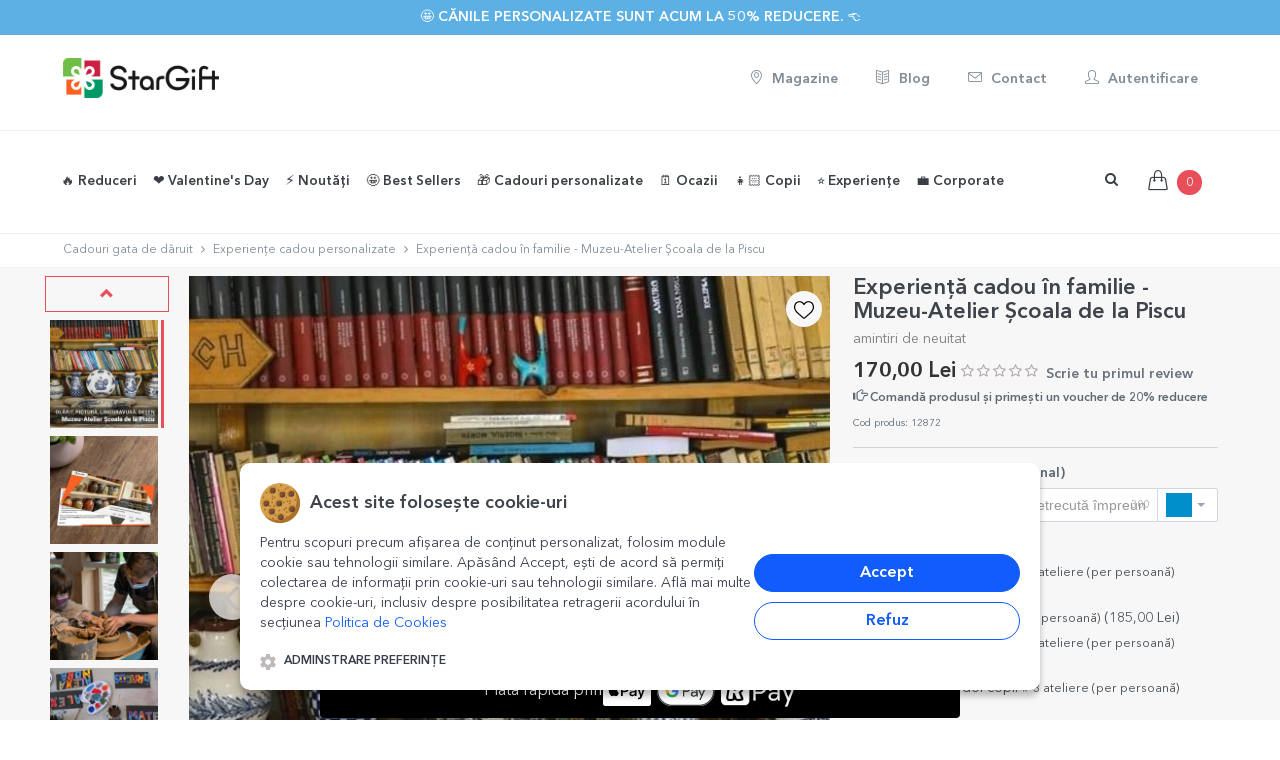

--- FILE ---
content_type: text/html; charset=UTF-8
request_url: https://www.stargift.ro/cadouri/experienta-in-familie-atelierele-muzeului-piscu.html
body_size: 66257
content:
<!DOCTYPE html>

<!--[if IE 9]> <html lang="ro" class="ie9"> <![endif]-->
<!--[if !IE]><!-->
<html lang="ro">
    <!--<![endif]-->
    <!-- BEGIN HEAD -->

    <head>
        <meta charset="utf-8" />
        <title>Experiență cadou în familie - Muzeu-Atelier Școala de la Piscu | StarGift.ro</title><link rel='canonical' href='https://www.stargift.ro/cadouri/experienta-in-familie-atelierele-muzeului-piscu.html'><meta property='og:site_name' content='StarGift.ro'><meta property='og:type' content='product'><meta property='og:title' content='Experiență cadou în familie - Muzeu-Atelier Școala de la Piscu | StarGift.ro'><meta property='og:description' content="Este ideal ca timpul liber să îl petrecem cât de mult putem alături&nbsp;de cei mici, pentru a crea&nbsp;cât mai multe momente frumoase împreună. Dacă vrei să îi transformi micuțului tău weekendul... Livrare rapidă in România. Cumpără acum!"><meta property='og:url' content='https://www.stargift.ro/cadouri/experienta-in-familie-atelierele-muzeului-piscu.html'><meta property='og:image' content='https://media.stargift.ro/experienta-in-familie-atelierele-muzeului-piscu_11662615534_s.jpg'><meta property='og:image:width' content='444'><meta property='og:image:height' content='444'>        
        <BASE href="//www.stargift.ro/">
        <meta property="fb:app_id" content="961074817280193"/>
        <meta http-equiv="X-UA-Compatible" content="IE=edge">
        <meta name="viewport" content="width=device-width, initial-scale=1, maximum-scale=1, user-scalable=no"/>
        <meta name="apple-mobile-web-app-capable" content="yes">
        <meta name="apple-mobile-web-app-status-bar-style" content="black">
        <meta http-equiv="Content-type" content="text/html; charset=utf-8">
        <meta content="Experiență cadou în familie - Muzeu-Atelier Școala de la Piscu la prețuri atractive pe StarGift ⭐. Intră acum pentru mai multe detalii despre produsul Experiență cadou în familie - Muzeu-Atelier Școala de la Piscu" name="description" />
        <meta name="google-site-verification" content="mikZ4haI6q3Pex5e6zbvlogQuELQgakr4vqGYEldnfY" />
        <meta name="robots" content="NOYDIR,NOODP">
        <meta name="title" content="Experiență cadou în familie - Muzeu-Atelier Școala de la Piscu | StarGift.ro">

        
        <link rel="apple-touch-icon" sizes="57x57" href="images/icons/star57_57.png">
        <link rel="apple-touch-icon" sizes="60x60" href="images/icons/star60_60.png">
        <link rel="apple-touch-icon" sizes="76x76" href="images/icons/star76_76.png">
        <link rel="apple-touch-icon" sizes="114x114" href="images/icons/star114_114.png">
        <link rel="apple-touch-icon" sizes="120x120" href="images/icons/star120_120.png">
        <link rel="apple-touch-icon" sizes="144x144" href="images/icons/star144_144.png">
        <link rel="apple-touch-icon" sizes="152x152" href="images/icons/star152_152.png">
        <link rel="apple-touch-icon" sizes="180x180" href="images/icons/star180_180.png">

        <link rel="icon" type="image/png" href="images/icons/favicon.png" sizes="32x32">
        <link rel="icon" type="image/png" href="images/icons/favicon.png" sizes="32x32">
        <link rel="icon" type="image/png" href="images/icons/favicon.png" sizes="32x32">
        <link rel="icon" type="image/png" href="images/icons/favicon.png" sizes="32x32">

        
        <!-- BEGIN GLOBAL MANDATORY STYLES -->
        <link rel="stylesheet" href="css/lineawesome/1.3.0/css/line-awesome.min.css">
        <link href='/font2css.php?family=avenirv1' rel='stylesheet' type='text/css'>
                

        
        <link href="assets/plugins/socicon/socicon.css" rel="stylesheet" type="text/css" />
                    <link href="assets/plugins/bootstrap-social/bootstrap-social.css?v=1737718182" rel="stylesheet" type="text/css" />
                <!-- <link href="assets/plugins/font-awesome/css/font-awesome.min.css" rel="stylesheet" type="text/css" /> -->
        <link rel="stylesheet" href="https://maxcdn.bootstrapcdn.com/font-awesome/4.7.0/css/font-awesome.min.css">
        <!-- <link rel="stylesheet" href="https://cdn.jsdelivr.net/npm/@fortawesome/fontawesome-free@6.2.0/css/fontawesome.min.css" integrity="sha384-z4tVnCr80ZcL0iufVdGQSUzNvJsKjEtqYZjiQrrYKlpGow+btDHDfQWkFjoaz/Zr" crossorigin="anonymous"> -->
        <!-- <link rel="stylesheet" href="https://cdnjs.cloudflare.com/ajax/libs/Swiper/4.0.7/css/swiper.min.css"> -->
                    <!-- <link rel="stylesheet" href="https://cdn.jsdelivr.net/npm/swiper@4.0.7/dist/css/swiper.min.css"> -->
            <link rel="stylesheet" href="https://cdn.jsdelivr.net/npm/swiper@11/swiper-bundle.min.css"/>
                            <link rel="stylesheet" href="https://cdn.jsdelivr.net/npm/select2@4.0.3/dist/css/select2.min.css"/>
                <link href="assets/plugins/simple-line-icons/simple-line-icons.css" rel="stylesheet" type="text/css" />
        <!-- <link href="assets/plugins/animate/animate.min.css" rel="stylesheet" type="text/css" /> -->
        <!-- <link href="assets/plugins/bootstrap/css/bootstrap.min.css" rel="stylesheet" type="text/css" /> -->
        <link href="assets/plugins/bootstrap-3.4.1-dist/css/bootstrap.min.css" rel="stylesheet" type="text/css" />
        <!-- END GLOBAL MANDATORY STYLES -->
        <!-- BEGIN: BASE PLUGINS  -->
<!--        <link href="assets/plugins/revo-slider/css/settings.css" rel="stylesheet" type="text/css" />
        <link href="assets/plugins/cubeportfolio/css/cubeportfolio.min.css" rel="stylesheet" type="text/css" />-->
                <link href="assets/plugins/fancybox/jquery.fancybox.css" rel="stylesheet" type="text/css" />
        <link href="assets/plugins/slider-for-bootstrap/css/slider.css" rel="stylesheet" type="text/css" />
        
        	
        <!-- END: BASE PLUGINS -->
        <!-- BEGIN THEME STYLES -->
        <link href="assets/base/css/plugins.css?v=1737718181" rel="stylesheet" type="text/css" />

                    <link href="assets/base/css/components.css?v=1737718181" id="style_components" rel="stylesheet" type="text/css" />
                <link href="assets/base/css/custom.css?v=1762797340" rel="stylesheet" type="text/css" />
                <link href="assets/base/css/themes/red2.css" rel="stylesheet" id="style_theme" type="text/css" />
        <link href="css/font-awesome-animation.min.css" rel="stylesheet" >
                <link rel="stylesheet" href="js/photoswipe/dist/photoswipe.css">
        <link href="css/sweetalert2.css?v=1737718182" rel="stylesheet"> 
        
        <link href="js/bootstrap-datepicker/dist/css/bootstrap-datepicker3.css" rel="stylesheet" type="text/css" />
        
        <link rel="stylesheet" type="text/css" href="css/awesome-bootstrap-checkbox.css?v=1737718182">
                    <link rel="stylesheet" type="text/css" href="css/uploadpoze.css?v=1764163614">
                
                    <link  href="js/cropper/cropper.min.css" rel="stylesheet">
            <script src="js/cropper/cropper.min.js"></script>
            
        <link rel="stylesheet" type="text/css" href="css/ilibrary.css?v=1737718182">
        <link rel="stylesheet" href="js/CookieNoticePro/cookienoticepro.style.css?v=1742305233">
        <link rel="stylesheet" href="https://cdn.jsdelivr.net/npm/bootstrap-select@1.10.0/dist/css/bootstrap-select.min.css">
        <link rel="stylesheet" type="text/css" href="css/produs.css?v=1743710103">
        
        
     
        
        <!-- END THEME STYLES -->
        <link rel="shortcut icon" href="favicon.ico" /> 
        <link rel="shortcut icon" href="favicon.ico" type="image/x-icon">
        <link rel="icon" href="favicon.ico" type="image/x-icon">
        <!-- Google Tag Manager -->
        <script>(function(w,d,s,l,i){w[l]=w[l]||[];w[l].push({'gtm.start':
        new Date().getTime(),event:'gtm.js'});var f=d.getElementsByTagName(s)[0],
        j=d.createElement(s),dl=l!='dataLayer'?'&l='+l:'';j.async=true;j.src=
        'https://www.googletagmanager.com/gtm.js?id='+i+dl;f.parentNode.insertBefore(j,f);
        })(window,document,'script','dataLayer','GTM-TCGB5ZS');</script>
        <!-- End Google Tag Manager -->
        <script>
            // Define dataLayer and the gtag function.
            window.dataLayer = window.dataLayer || [];
            function gtag(){dataLayer.push(arguments);}
            
            // Set default consent to 'denied' as a placeholder
            gtag('consent', 'default', {
            'ad_storage': 'denied',
            'ad_user_data': 'denied',
            'ad_personalization': 'denied',
            'analytics_storage': 'denied'
            });
        </script>
        <!-- Facebook Pixel Code -->
        <script>
        !function(f,b,e,v,n,t,s){if(f.fbq)return;n=f.fbq=function(){n.callMethod?
        n.callMethod.apply(n,arguments):n.queue.push(arguments)};if(!f._fbq)f._fbq=n;
        n.push=n;n.loaded=!0;n.version='2.0';n.queue=[];t=b.createElement(e);t.async=!0;
        t.src=v;s=b.getElementsByTagName(e)[0];s.parentNode.insertBefore(t,s)}(window,
        document,'script','https://connect.facebook.net/en_US/fbevents.js');

        fbq('init', '1114645588586999');
        fbq('track', "PageView");
        </script>
        <noscript><img height="1" width="1" style="display:none"
        src="https://www.facebook.com/tr?id=1114645588586999&ev=PageView&noscript=1"
        /></noscript>
        <!-- End Facebook Pixel Code -->

        <!-- TikTok Pixel Code Start -->
        <script>
        !function (w, d, t) {
        w.TiktokAnalyticsObject=t;var ttq=w[t]=w[t]||[];ttq.methods=["page","track","identify","instances","debug","on","off","once","ready","alias","group","enableCookie","disableCookie","holdConsent","revokeConsent","grantConsent"],ttq.setAndDefer=function(t,e){t[e]=function(){t.push([e].concat(Array.prototype.slice.call(arguments,0)))}};for(var i=0;i<ttq.methods.length;i++)ttq.setAndDefer(ttq,ttq.methods[i]);ttq.instance=function(t){for(
        var e=ttq._i[t]||[],n=0;n<ttq.methods.length;n++)ttq.setAndDefer(e,ttq.methods[n]);return e},ttq.load=function(e,n){var r="https://analytics.tiktok.com/i18n/pixel/events.js",o=n&&n.partner;ttq._i=ttq._i||{},ttq._i[e]=[],ttq._i[e]._u=r,ttq._t=ttq._t||{},ttq._t[e]=+new Date,ttq._o=ttq._o||{},ttq._o[e]=n||{};n=document.createElement("script")
        ;n.type="text/javascript",n.async=!0,n.src=r+"?sdkid="+e+"&lib="+t;e=document.getElementsByTagName("script")[0];e.parentNode.insertBefore(n,e)};


        ttq.load('D4QP07JC77U62PKDDOD0');
        ttq.page();
        }(window, document, 'ttq');
        </script>
        <!-- TikTok Pixel Code End -->
        
        
        <script type="text/javascript" src="js/pace.min.js"></script>

        <script>
            var csrf_token = 'c7939fac467107c9cbd8b5ec9cd3ba415c2a9ae68f4a8b0a1cb3446c8b6e566a2369b7';
            
var text_SessionLanguage = 'ro';
var text_autofill_title = "Ești sigur că dorești autoaranjare?";
var text_autofill_text = "aranjarea făcută de tine se va înlocui aleator cu poze dintre cele încărcarte";
var text_autofill_confirm = "autofill_confirm";
var text_imokay = "Am înțeles, sunt OK";
var text_cancel = "Anulare";
var text_autofill_cancel = "autofill_cancel";
        </script>
        
        
    </head>
       <body class='c-layout-header-fixed c-layout-header-mobile-fixed c-layout-header-topbar'>   
    <!-- Google Tag Manager (noscript) -->
    <noscript><iframe src="https://www.googletagmanager.com/ns.html?id=GTM-TCGB5ZS"
    height="0" width="0" style="display:none;visibility:hidden"></iframe></noscript>
    <!-- End Google Tag Manager (noscript) -->


<!-- <script>
  var instagramAPP = '865059640915804';  
  window.fbAsyncInit = function() {
    FB.init({
      appId      : '961074817280193',
      xfbml      : true,
      cookie     : true,
      status     : true, // check login status
      version    : 'v9.0'
    });
    FB.AppEvents.logPageView();   
  };

  (function(d, s, id){
     var js, fjs = d.getElementsByTagName(s)[0];
     if (d.getElementById(id)) {return;}
     js = d.createElement(s); js.id = id;
     js.src = "//connect.facebook.net/ro_RO/sdk.js";
     fjs.parentNode.insertBefore(js, fjs);
   }(document, 'script', 'facebook-jssdk'));
</script>   -->

<!-- BEGIN: LAYOUT/HEADERS/HEADER-1 -->
        <!-- BEGIN: HEADER -->
        <header class="c-layout-header c-layout-header-4 c-layout-header-default-mobile" data-minimize-offset="30">
                        <div class="c-topbar">
                <div class="c-shop-topbar-offer" style="background-color: #5db0e4">
                            <div class="container">
                                    <h3 class="c-shop-topbar-offer-title c-font-uppercase c-font-14 c-font-thin c-center" style="color: #ffffff">
                                                                                        <a href="https://www.stargift.ro/categorie/toate-canile-personalizate.html" class="c-font-bold btn-link" style="color: #ffffff">🤩 Cănile personalizate sunt acum la 50% reducere. 👈</a>
                                    </h3>
                                    <a href="javascript:;" class="c-shop-topbar-close c-font-dark c-font-white-hover">
                                            <!-- <i class="fa fa-close"></i> -->
                                    </a>
                            </div>
                </div>
               
            </div>
                        <div class="c-topbar-brand c-bg-white  full-border-bottom  hidden-xs hidden-sm">
                <div class="container">
                    <div class="c-brand c-pull-left ">
                                
                        <a href="/" class="c-logo">
                            <picture>
                                <source srcset="images/StarGift-Logo_100px_final.webp"  type='image/webp'>
                                <source srcset="images/StarGift-Logo_100px_final.png"  type='image/png'> 
                                <img src="images/StarGift-Logo_100px_final.png" style="height: 40px;" alt="StarGift" class="c-desktop-logo">
                            </picture>
                            <picture>
                                <source srcset="images/StarGift-Logo_100px_final.webp"  type='image/webp'>
                                <source srcset="images/StarGift-Logo_100px_final.png"  type='image/png'> 
                                <img src="images/StarGift-Logo_100px_final.png" style="height: 40px;" alt="StarGift" class="c-desktop-logo-inverse">
                            </picture>
                            
                        </a>
                    </div>
                    <nav class="c-top-menu pull-right ">
                        <ul class="nav navbar-nav c-theme-nav c-links-top">
                            <li>
                                <a href="/magazine.html" class='c-btn btn-no-focus c-btn-header c-font-grey-soft btn btn-sm c-btn-circle c-font-14'>
                                                <i class='icon-location-pin'></i> Magazine</a>
                            </li>
                            <li>
                                <a href="/blog.html" class='c-btn btn-no-focus c-btn-header c-font-grey-soft btn btn-sm c-btn-circle c-font-14'>
                                                <i class='icon-book-open'></i> Blog</a>
                            </li>
                            <li>
                                <a href="/contact.html" class='c-btn btn-no-focus c-btn-header c-font-grey-soft btn btn-sm c-btn-circle c-font-14'>
                                                <i class='icon-envelope'></i> Contact</a>
                            </li>
                            <li>

                                    <a href='#login-form' data-toggle='modal' class='c-btn c-font-grey-soft btn-no-focus c-btn-header btn btn-sm c-btn-circle c-font-14'>
                                            <i class='icon-user'></i> Autentificare</a>                            </li>        
                        </ul>       
                    </nav>
                </div>
            </div>
            <div class="c-navbar c-bg-white c-navbar-menu full-border-bottom ">                
            <div class="container">
                    <!-- BEGIN: BRAND -->
                    <div class="c-navbar-wrapper clearfix">
                        <div class="c-brand c-pull-left">
                            <button class="c-hor-nav-toggler" aria-label="Main Menu" type="button" data-target=".c-mega-menu">
                            <i class="menuON fa fa-bars"></i>
                                <i class="menuCLOSE fa fa-times"></i>
                            </button>
                            <a href="/" class="c-logo">
                                <picture>
                                    <source srcset="images/StarGift-Logo_100px_final.webp"  type='image/webp'>
                                    <source srcset="images/StarGift-Logo_100px_final.png"  type='image/png'> 
                                    <img src="images/StarGift-Logo_100px_final.png" style="height: 28px;" alt="StarGift" class="c-mobile-logo"> </a>
                                </picture>
                                <!--
                            <button class="c-topbar-toggler" type="button">
                                <i class="fa fa-ellipsis-v"></i>
                            </button>
                                
                                -->
                                <button class="c-search-toggler" aria-label="Search" type="button" style="margin:5px;">
                                <i class="fa fa-search"></i>
                            </button>
                            <button class="c-cart-toggler" aria-label="Shopping Cart" type="button">
                                <i class="icon-handbag"></i>
                                
                                <span class="c-cart-number c-theme-bg">0</span>
                            </button>
                        </div>
                        <!-- END: BRAND -->
                        <!-- BEGIN: QUICK SEARCH -->
                        <form class="c-quick-search" action="search.html" method="GET">
                            <input type="text" name="term" placeholder="Scrie aici ce vrei sa cauți..." value="" class="form-control" autocomplete="off">
                            <span class="c-theme-link">&times;</span>
                        </form>
                        <!-- END: QUICK SEARCH -->
                        <!-- BEGIN: HOR NAV -->
                        <!-- BEGIN: LAYOUT/HEADERS/MEGA-MENU -->
                        <!-- BEGIN: MEGA MENU -->
                        <!-- Dropdown menu toggle on mobile: c-toggler class can be applied to the link arrow or link itself depending on toggle mode -->
                        <nav class="c-mega-menu c-pull-left c-mega-menu-light c-mega-menu-dark-mobile  c-fonts-bold">
                            <ul class="nav navbar-nav c-theme-nav">
                                <!-- <li class="">
                                    <a href="/" class="c-btn-icon "><i class="icon-home"></i>
                                        <span class="c-arrow c-toggler"></span>
                                    </a>
                                </li> -->
                                
                                <li class=' '><a href='https://www.stargift.ro/categorie/reduceri.html' class="c-link dropdown-toggle ">🔥 Reduceri
                                        <span class="c-arrow c-toggler"></span>
                                    </a><li class=' '><a href='/categorie/cadouri-de-valentines-day-si-dragobete.html' class="c-link dropdown-toggle ">❤️ Valentine's Day
                                        <span class="c-arrow c-toggler"></span>
                                    </a><ul class="dropdown-menu c-menu-type-mega c-menu-type-classic c-pull-left" style="min-width: auto">
                                                <li>
                                                    <ul class="dropdown-menu c-menu-type-inline"><li><a href="/categorie/cadouri-pentru-iubita.html"  rel='nofollow'>Cadouri pentru iubită </a></li><li><a href="/categorie/cadouri-pentru-iubit.html"  rel='nofollow'>Cadouri pentru iubit </a></li><li><a href="/categorie/aniversari-de-relatie.html"  rel='nofollow'>Cadouri pentru cupluri </a></li><li><a href="/categorie/cani-personalizate-pentru-valentines-day-si-dragobete.html"  rel='nofollow'>Căni personalizate </a></li></ul>
                                                    </li>
                                                    <li>
                                                        <ul class="dropdown-menu c-menu-type-inline"><li><a href="/categorie/cutii-gravate-pentru-valentines-day-si-dragobete.html"  rel='nofollow'>Cutii gravate personalizate </a></li><li><a href="/categorie/dulciuri-personalizate-pentru-valentines-day-si-dragobete.html"  rel='nofollow'>Dulciuri personalizate </a></li><li><a href="https://www.stargift.ro/categorie/experiente-cadou.html"  rel='nofollow'>Experiențe cadou <span class='label label-warning c-font-slim'>NOU</span></a></li><li><a href="/categorie/felicitari-si-carduri-personalizate-pentru-valentines-day-si-dragobete.html"  rel='nofollow'>Felicitări și carduri personalizate </a></li></ul>
                                                    </li>
                                                    <li>
                                                        <ul class="dropdown-menu c-menu-type-inline"><li><a href="/categorie/perne-personalizate-pentru-valentines-day-si-dragobete.html"  rel='nofollow'>Perne personalizate </a></li><li><a href="/categorie/plusuri-personalizate-pentru-valentines-day-si-dragobete.html"  rel='nofollow'>Plușuri personalizate </a></li><li><a href="/categorie/puzzle-uri-personalizate-pentru-valentines-day-si-dragobete.html"  rel='nofollow'>Puzzle-uri personalizate </a></li><li><a href="/categorie/rame-foto-personalizate-pentru-valentines-day-si-dragobete.html"  rel='nofollow'>Rame foto personalizate </a></li></ul>
                                                    </li>
                                                    <li>
                                                        <ul class="dropdown-menu c-menu-type-inline"><li><a href="/categorie/tablouri-pentru-valentines-day-si-dragobete.html"  rel='nofollow'>Tablouri personalizate </a></li><li><a href="https://www.stargift.ro/categorie/tricouri-de-valentines-day/sortare=noutati-descrescator"  rel='nofollow'>Tricouri personalizate <span class='label label-warning c-font-slim'>NOU</span></a></li><li><a href="/categorie/vinuri-personalizate-pentru-valentines-day-si-dragobete.html"  rel='nofollow'>Vinuri personalizate </a></li><li><a href="/categorie/toate-cadourile-de-valentines-day-si-dragobete.html"  rel='nofollow'><b>Toate cadourile personalizate</b> </a></li></ul>
                                                </li>
                                            </ul>
                                        </li><li class=' '><a href='https://www.stargift.ro/categorie/noutati/sortare=noutati-descrescator' class="c-link dropdown-toggle ">⚡️ Noutăți
                                        <span class="c-arrow c-toggler"></span>
                                    </a><li class=' '><a href='/categorie/best-sellers.html' class="c-link dropdown-toggle ">🤩 Best Sellers
                                        <span class="c-arrow c-toggler"></span>
                                    </a><li class=' '><a href='javascript:;' class="c-link dropdown-toggle c-toggler ">🎁 Cadouri personalizate
                                    <span class="c-arrow "></span>
                                </a><ul class="dropdown-menu c-menu-type-mega c-menu-type-fullwidth c-pull-left" style="min-width: auto">
                                                <li>
                                                    <ul class="dropdown-menu c-menu-type-inline"><li><a href="/categorie/cani-personalizate.html"  rel='nofollow'>☕️<b>Căni personalizate</b> </a></li><li><a href="/categorie/accesorii-de-bucatarie-personalizate.html"  rel='nofollow'><b>Accesorii de bucătărie personalizate</b> </a></li><li><a href="/categorie/farfurii-personalizate.html"  rel='nofollow'>🍽️ Farfurii <span class='label label-warning c-font-slim\'></span></a></li><li><a href="/categorie/linguri-si-furculite-personalizate.html"  rel='nofollow'>Linguri și furculițe <span class=\'label label-warning c-font-slim\\\'></span></a></li><li><a href="/categorie/lunch-box-uri-personalizate.html"  rel='nofollow'>Lunch box-uri <span class=\'label label-warning c-font-slim\\\'></span></a></li><li><a href="/categorie/manusi-de-bucatarie-si-accesorii-personalizate.html"  rel='nofollow'>Mănuși și suporturi de oală <span class=\'label label-warning c-font-slim\\\'></span></a></li><li><a href="https://www.stargift.ro/categorie/sorturi-personalizate.html"  rel='nofollow'>Șorțuri personalizate </a></li><li><a href="/categorie/sucitoare-personalizate.html"  rel='nofollow'>Sucitoare <span class=\'label label-warning c-font-slim\\\'></span></a></li><li><a href="/categorie/suport-personalizat-pentru-farfurii.html"  rel='nofollow'>Suporturi textile de farfurii </a></li><li><a href="/categorie/placi-de-ardezie-personalizate.html"  rel='nofollow'>Plăci de ardezie </a></li><li><a href="/categorie/tocatoare-personalizate.html"  rel='nofollow'>Tocătoare  </a></li><li><a href="/categorie/suporturi-personalizate-pentru-pahare.html"  rel='nofollow'>Suporturi pentru pahare </a></li><li><h3>Băuturi și accesorii </h3></li><li><a href="https://www.stargift.ro/categorie/halbe-de-bere-personalizate.html"  rel='nofollow'>🍺 Halbe de bere  </a></li><li><a href="/categorie/bere-personalizata.html"  rel='nofollow'>Bere </a></li><li><a href="https://www.stargift.ro/categorie/desfacatoare-si-tirbusoane-personalizate.html"  rel='nofollow'>Desfăcătoare și tirbușoane  </a></li><li><a href="/categorie/cutii-de-bere-personalizate.html"  rel='nofollow'>Cutii de bere <span class=\'label label-warning c-font-slim\\\'></span></a></li><li><a href="/categorie/cutii-de-vin-personalizate.html"  rel='nofollow'>Cutii de vin <span class=\'label label-warning c-font-slim\\\'></span></a></li><li><a href="/categorie/vinuri-personalizate.html"  rel='nofollow'>🍷 Vinuri și accesorii <span class='label label-warning c-font-slim\'></span></a></li><li><a href="/categorie/sticle-de-buzunar-personalizate.html"  rel='nofollow'>Sticle de buzunar <span class=\'label label-warning c-font-slim\\\'></span></a></li></ul>
                                                    </li>
                                                    <li>
                                                        <ul class="dropdown-menu c-menu-type-inline"><li><a href="/categorie/termosuri-personalizate.html"  rel='nofollow'>Termosuri <span class='label label-warning c-font-slim'>NOU</span></a></li><li><h3>Textile personalizate </h3></li><li><a href="https://www.stargift.ro/categorie/body-uri-personalizate-pentru-copii.html"  rel='nofollow'>👶🏻 Body-uri pentru copii </a></li><li><a href="/categorie/perne-decorative-personalizate.html"  rel='nofollow'>Perne <span class=\'label label-warning c-font-slim\\\'></span></a></li><li><a href="/categorie/plusuri-personalizate.html"  rel='nofollow'>Plușuri  <span class='label label-warning c-font-slim'>NOU</span></a></li><li><a href="/categorie/tricouri-personalizate.html"  rel='nofollow'>👕 Tricouri </a></li><li><a href="/categorie/prosoape-si-bavetele-personalizate.html"  rel='nofollow'>Prosoape și bavețele </a></li><li><a href="https://www.stargift.ro/categorie/lavete-pentru-curatare-ecrane-ochelari-personalizate.html"  rel='nofollow'>Lavete pentru curățare ecrane personalizate <span class='label label-warning c-font-slim'>NOU</span></a></li><li><h3><b>Sacoșe și genți</b> </h3></li><li><a href="/categorie/genti-de-plaja-personalizate.html"  rel='nofollow'>Genți de plajă <span class=\'label label-warning c-font-slim\\\'></span></a></li><li><a href="/categorie/gentute-personalizate-pentru-accesorii.html"  rel='nofollow'>Gentuțe pentru accesorii </a></li><li><a href="/categorie/sacose-personalizate.html"  rel='nofollow'>🛍️ Sacoșe  </a></li><li><a href="/categorie/rucsacuri-personalizate.html"  rel='nofollow'>Rucsacuri </a></li><li><a href="/categorie/saculeti-si-saci-personalizati.html"  rel='nofollow'>Săculeți și saci </a></li><li><a href="/categorie/printare-poze-personalizate.html"  rel='nofollow'><b>Printare poze</b> </a></li><li><a href="/categorii/poze-personalizate.html" ><i class='icon-camera'></i> Print fotografii </a></li><li><a href="https://www.stargift.ro/categorie/carduri-aluminiu-personalizate-fata-verso.html"  rel='nofollow'>Carduri aluminiu <span class='label label-warning c-font-slim'>NOU</span></a></li><li><a href="/categorii/magneti-personalizati.html" ><i class='icon-magnet'></i> Magneți personalizați </a></li><li><a href="/categorii/cutii-cu-amintiri/sortare=noutati-descrescator" >Cutii cu amintiri </a></li><li><a href="/categorii/tablouri-personalizate.html" >🖼️ <b>  Tablouri personalizate</b> </a></li></ul>
                                                    </li>
                                                    <li>
                                                        <ul class="dropdown-menu c-menu-type-inline"><li><a href="https://www.stargift.ro/categorie/postere-pentru-perete.html"  rel='nofollow'>Postere pentru perete </a></li><li><a href="https://www.stargift.ro/categorie/tablouri-canvas.html"  rel='nofollow'>Tablouri canvas personalizate </a></li><li><a href="/categorii/rame-foto-personalizate.html" >Rame foto personalizate </a></li><li><a href="https://www.stargift.ro/categorie/lampa-LED-personalizata.html"  rel='nofollow'>✨ Lampă LED personalizată </a></li><li><a href="/categorie/puzzle-personalizat.html"  rel='nofollow'>🧩 Puzzle personalizat </a></li><li><h3><b>Accesorii de birou</b> </h3></li><li><a href="https://www.stargift.ro/categorie/carti-de-vizita-aluminiu-personalizate.html"  rel='nofollow'>Cărți de vizită <span class='label label-warning c-font-slim'>NOU</span></a></li><li><a href="/categorie/globuri-de-birou-personalizate.html"  rel='nofollow'>🔮 Globuri de birou </a></li><li><a href="/categorie/notebook-uri-personalizate.html"  rel='nofollow'>📒 Notebook-uri </a></li><li><a href="/categorie/mouse-pad-uri-personalizate.html"  rel='nofollow'>Mouse pad-uri </a></li><li><a href="/categorii/suporturi-pentru-mesaj-personalizate.html" >Suporturi pentru mesaj </a></li><li><a href="/categorie/penare-personalizate.html"  rel='nofollow'>Penare personalizate </a></li><li><a href="https://www.stargift.ro/categorie/suporturi-personalizate-pentru-creioane.html"  rel='nofollow'>✏️ Suporturi pentru creioane </a></li><li><h3><b> Accesorii metalice</b> </h3></li><li><a href="/categorii/brelocuri-personalizate.html" >Brelocuri </a></li><li><a href="/categorie/insigne-personalizate.html"  rel='nofollow'>🟣 Insigne metalice </a></li><li><a href="/categorie/medalii-personalizate.html"  rel='nofollow'>Medalii </a></li><li><a href="/categorie/suporturi-personalizate-pentru-geanta.html"  rel='nofollow'>Suporturi pentru geantă </a></li><li><h3><b>Accesorii și împachetare</b> </h3></li><li><a href="https://www.stargift.ro/categorie/accesorii-si-decoratiuni-petrecere.html"  rel='nofollow'>Accesorii și decorațiuni petrecere </a></li></ul>
                                                    </li>
                                                    <li>
                                                        <ul class="dropdown-menu c-menu-type-inline"><li><a href="/categorii/cutii-de-cadou-din-lemn.html" >Cutii de cadou din lemn </a></li><li><a href="/categorie/hartie-de-impachetat-cadouri-personalizata.html"  rel='nofollow'>🎁 Hârtie de împachetat <span class='label label-warning c-font-slim'>NOU</span></a></li><li><a href="/categorie/pungi-si-cutii-de-cadouri.html"  rel='nofollow'>Pungi și cutii de cadouri </a></li><li><h3><b> Articole pentru casă</b> </h3></li><li><a href="/categorii/ceasuri-personalizate.html" ><i class='icon-clock'></i> Ceasuri de perete </a></li><li><a href="/categorie/covorase-de-intrare-personalizate.html"  rel='nofollow'>Covorașe de intrare de interior </a></li><li><a href="/categorie/ornamente-personalizate-din-sticla.html"  rel='nofollow'>Ornamente din sticlă </a></li><li><h3><b>Produse din piele</b> </h3></li><li><a href="/categorie/agende-personalizate.html"  rel='nofollow'>Agende </a></li><li><a href="/categorie/bratari-din-piele-personalizate.html"  rel='nofollow'>Brățări din piele </a></li><li><a href="https://www.stargift.ro/categorie/portofele-din-piele-personalizate.html"  rel='nofollow'>Portofele din piele </a></li><li><h3>🗓️ <b>Calendare, postere și alte printuri</b> </h3></li><li><a href="/categorii/calendare-personalizate.html" ><i class='icon-calendar'></i> Calendare și postere calendar </a></li><li><a href="/categorie/semne-de-carte-personalizate.html"  rel='nofollow'>Semne de carte  </a></li><li><a href="/categorie/orare-si-etichete-scolare.html"  rel='nofollow'>Orare și etichete școlare </a></li><li><a href="/categorie/stickere-personalizate.html"  rel='nofollow'>Stickere personalizate </a></li><li><a href="/categorie/experiente-cadou.html"  rel='nofollow'><i class=' icon-star'></i> <b>Experiențe cadou</b> <span class='label label-warning c-font-slim'>NOU</span></a></li><li><a href="/categorie/dulciuri-si-bomboane-personalizate.html"  rel='nofollow'>🍫 <b>Ciocolată și cutii bomboane</b> </a></li><li><a href="/categorie/felicitari-si-carduri.html"  rel='nofollow'><i class='icon-book-open'></i> <b>Felicitări și carduri</b> </a></li><li><h3><b>Alte cadouri personalizate</b> </h3></li></ul>
                                                    </li>
                                                    <li>
                                                        <ul class="dropdown-menu c-menu-type-inline"><li><a href="https://www.stargift.ro/categorie/kendame-personalizate.html"  rel='nofollow'>Kendame personalizate <span class='label label-warning c-font-slim'>NOU</span></a></li><li><a href="https://www.stargift.ro/categorie/aparatori-personalizate-de-fotbal.html"  rel='nofollow'>⚽️ Apărători de fotbal <span class='label label-warning c-font-slim'>NOU</span></a></li><li><a href="/categorie/bratari-personalizate.html"  rel='nofollow'> <i class='icon-diamond'></i> Brățări <span class=\'label label-warning c-font-slim\\\'></span></a></li><li><a href="https://www.stargift.ro/categorie/cadouri-personalizate-cu-cod-qr.html"  rel='nofollow'>Cadouri cu cod QR </a></li><li><a href="/categorie/cadouri-cu-kit-uri-plantabile-personalizate/sortare=noutati-descrescator"  rel='nofollow'>Cadouri cu kit-uri plantabile </a></li><li><a href="https://www.stargift.ro/categorie/ornamente-din-sticla-cu-flori-prezervate-personalizate.html"  rel='nofollow'>💐 Ornamente cu flori prezervate <span class='label label-warning c-font-slim'>NOU</span></a></li><li><a href="https://www.stargift.ro/categorie/cadouri-personalizate-cu-grafica-ta.html?produse=62"  rel='nofollow'>Cadouri cu grafica ta <span class='label label-warning c-font-slim'>NOU</span></a></li><li><a href="/categorie/parasolare-auto-personalizate.html"  rel='nofollow'>Parasolare auto </a></li><li><a href="/categorie/slapi-personalizati.html"  rel='nofollow'>Șlapi personalizați <span class=\'label label-warning c-font-slim\\\'></span></a></li><li><a href="/categorii/cadouri-personalizate.html" >Toate cadourile personalizate <span class="myOrange"><i class="fa fa-th-large"></i></span></a></li><li><a href="https://www.stargift.ro/categorie/cadouri-personalizate-sub-licenta-oficiala-fc-rapid-1923.html"  rel='nofollow'><b>Toate cadourile sub licență oficială - FC Rapid 1923</b> </a></li><li><a href="https://www.stargift.ro/categorie/cadouri-personalizate-sub-licenta-oficiala-tralala.html"  rel='nofollow'><b>Cadouri personalizate sub licență oficială TraLaLa </b> </a></li><li><a href="https://www.stargift.ro/categorie/cadouri-personalizate-x-flick-domnul-rima.html"  rel='nofollow'>Cadouri personalizate x Flick Domnul Rimă </a></li><li><a href="https://www.stargift.ro/categorie/cadouri-gata-de-oferit.html"  rel='nofollow'><b>Cadouri gata de dăruit</b> </a></li><li><a href="https://www.stargift.ro/categorie/cadouri-corporate.html"  rel='nofollow'>💼 <b>Cadouri corporate</b> </a></li></ul>
                                                </li>
                                            </ul>
                                        </li><li class=' '><a href='/categorii/ocazii.html' class="c-link dropdown-toggle ">🗓️ Ocazii
                                        <span class="c-arrow c-toggler"></span>
                                    </a><ul class="dropdown-menu c-menu-type-mega c-menu-type-fullwidth c-pull-right" style="min-width: auto">
                                                <li>
                                                    <ul class="dropdown-menu c-menu-type-inline"><li><a href="/categorie/cadouri-pentru-anul-nou/sortare=noutati-descrescator"  rel='nofollow'>Cadouri pentru Anul Nou </a></li><li><a href="/categorie/cadouri-de-valentines-day-si-dragobete.html"  rel='nofollow'>Cadouri de Valentine's Day și Dragobete </a></li><li><a href="categorie/cadouri-de-1-martie.html"  rel='nofollow'>Cadouri de 1 Martie </a></li><li><a href="/categorie/cadouri-de-8-martie.html"  rel='nofollow'>Cadouri de 8 Martie </a></li><li><a href="categorie/cadouri-de-paste.html"  rel='nofollow'>Cadouri de Paște </a></li><li><a href="/categorie/cadouri-zi-onomastica/sortare=noutati-descrescator"  rel='nofollow'>Cadouri de Sf. C-tin și Elena </a></li><li><a href="/categorie/cadouri-de-zi-de-nastere-pentru-copii.html"  rel='nofollow'>Cadouri de Ziua Copilului </a></li><li><a href="/categorie/cadouri-de-sfanta-maria.html"  rel='nofollow'>Cadouri de Sf. Maria </a></li><li><a href="/categorii/cadouri-de-halloween.html" >Cadouri de Halloween </a></li><li><a href="/categorie/cadouri-zi-onomastica/sortare=noutati-descrescator"  rel='nofollow'>Cadouri de Sf. Mihail și Gavril </a></li><li><a href="/categorie/cadouri-pentru-sfantul-andrei/sortare=noutati-descrescator"  rel='nofollow'>Cadouri de Sf. Andrei </a></li><li><a href="https://www.stargift.ro/categorie/cadouri-personalizate-pentru-1-decembrie/sortare=noutati-descrescator"  rel='nofollow'>Cadouri de 1 Decembrie <span class='label label-warning c-font-slim'>NOU</span></a></li><li><a href="categorie/cadouri-de-mos-nicolae/sortare=noutati-descrescator"  rel='nofollow'>Cadouri de Moș Nicolae </a></li></ul>
                                                    </li>
                                                    <li>
                                                        <ul class="dropdown-menu c-menu-type-inline"><li><a href="/categorie/cadouri-de-craciun.html"  rel='nofollow'>Cadouri de Crăciun </a></li><li><a href="/categorie/cadouri-zi-onomastica/sortare=noutati-descrescator"  rel='nofollow'>Cadouri de Sf. Vasile </a></li><li><a href="/categorie/cadouri-pentru-sfantul-ioan/sortare=noutati-descrescator"  rel='nofollow'>Cadouri de Sf. Ioan </a></li><li><a href="https://www.stargift.ro/categorie/cadouri-si-accesorii-de-birou.html"  rel='nofollow'>Cadouri și accesorii de birou 2026 <span class='label label-warning c-font-slim'>NOU</span></a></li><li><a href="https://www.stargift.ro/categorie/cadouri-amuzante/sortare=noutati-descrescator"  rel='nofollow'>Cadouri amuzante <span class='label label-warning c-font-slim'>NOU</span></a></li><li><h3>Evenimente </h3></li><li><a href="https://www.stargift.ro/categorie/cadouri-de-zi-de-nastere.html"  rel='nofollow'>Cadouri de zi de naștere </a></li><li><a href="/categorie/cadouri-de-sfarsit-de-an.html"  rel='nofollow'><i class='icon-graduation'></i> Cadouri de sfârșit de an </a></li><li><a href="/categorie/cadouri-pentru-majorat/sortare=noutati-descrescator"  rel='nofollow'>Cadouri pentru majorat </a></li><li><a href="https://www.stargift.ro/categorie/Cadouri-personalizate-pentru-botez.html"  rel='nofollow'>Cadouri pentru botez </a></li><li><a href="https://www.stargift.ro/categorie/cadouri-personalizate-pentru-cerere-in-casatorie/sortare=noutati-descrescator"  rel='nofollow'>Cadouri pentru cerere în căsătorie <span class='label label-warning c-font-slim'>NOU</span></a></li><li><a href="/categorie/cadouri-de-nunta-si-cununie.html"  rel='nofollow'>Cadouri pentru nuntă și cununie </a></li><li><a href="https://www.stargift.ro/categorie/marturii-personalizate-pentru-evenimente/sortare=noutati-descresca"  rel='nofollow'>Mărturii personalizate <span class='label label-warning c-font-slim'>NOU</span></a></li></ul>
                                                    </li>
                                                    <li>
                                                        <ul class="dropdown-menu c-menu-type-inline"><li><a href="/categorie/cadouri-pentru-petrecerea-burlacilor/sortare=noutati-descrescator"  rel='nofollow'>Cadouri pentru petrecerea burlacilor </a></li><li><a href="/categorie/cadouri-pentru-petrecerea-burlacitelor/sortare=noutati-descrescator"  rel='nofollow'>Cadouri pentru petrecerea burlăcițelor </a></li><li><a href="/categorie/aniversari-de-casatorie.html"  rel='nofollow'>Cadouri de aniversare relație </a></li><li><a href="https://www.stargift.ro/categorie/de-pensionare.html"  rel='nofollow'>Cadouri de pensionare </a></li><li><a href="/categorie/cadouri-de-apreciere/sortare=noutati-descrescator"  rel='nofollow'>Cadouri de apreciere </a></li><li><a href="/categorie/back-to-school.html"  rel='nofollow'>Cadouri Back to school </a></li><li><a href="/categorie/casa-noua.html"  rel='nofollow'>Cadouri de casă nouă </a></li><li><h3>Destinatari </h3></li><li><a href="https://www.stargift.ro/categorie/cadouri-de-zi-de-nastere-pentru-copii.html"  rel='nofollow'>Cadouri pentru copii </a></li><li><a href="categorie/cadouri-pentru-nasi/sortare=noutati-descrescator"  rel='nofollow'>Cadouri pentru nași </a></li><li><a href="categorie/cadouri-personalizate-pentru-bunici/sortare=noutati-descrescator"  rel='nofollow'>Cadouri pentru bunici </a></li><li><a href="categorie/cadouri-pentru-parinti/sortare=noutati-descrescator"  rel='nofollow'>Cadouri pentru părinți </a></li><li><a href="categorie/cadouri-pentru-profesori/sortare=noutati-descrescator"  rel='nofollow'>Cadouri pentru profesori </a></li></ul>
                                                    </li>
                                                    <li>
                                                        <ul class="dropdown-menu c-menu-type-inline"><li><a href="categorie/nou-nascuti/sortare=noutati-descrescator"  rel='nofollow'>Cadouri pentru nou născuți </a></li><li><a href="/categorie/cadouri-pentru-iubit.html"  rel='nofollow'>Cadouri personalizate pentru iubit </a></li><li><a href="/categorie/cadouri-pentru-iubita.html"  rel='nofollow'>Cadouri personalizate pentru iubită </a></li><li><a href="https://www.stargift.ro/categorie/cadouri-personalizate-cu-zodii/sortare=noutati-descrescator"  rel='nofollow'>Cadouri pentru zodii <span class='label label-warning c-font-slim'>NOU</span></a></li><li><a href="https://www.stargift.ro/categorie/cadouri-personalizate-meserii/sortare=noutati-descrescator"  rel='nofollow'>Cadouri pentru meserii <span class='label label-warning c-font-slim'>NOU</span></a></li><li><a href="https://www.stargift.ro/categorie/pasionati-de-animale/sortare=noutati-descrescator"  rel='nofollow'>Cadouri pentru iubitorii de animale <span class='label label-warning c-font-slim'>NOU</span></a></li><li><a href="https://www.stargift.ro/categorie/cadouri-personalizate-sub-licenta-oficiala-fc-rapid-1923.html"  rel='nofollow'><b>Cadouri personalizate sub licență oficială - FC Rapid 1923</b> </a></li><li><a href="https://www.stargift.ro/categorie/cadouri-personalizate-sub-licenta-oficiala-tralala.html"  rel='nofollow'><b>Cadouri personalizate sub licență oficială TraLaLa</b> </a></li><li><a href="https://www.stargift.ro/categorie/cadouri-corporate.html"  rel='nofollow'><b>Cadouri corporate</b> </a></li></ul>
                                                </li>
                                            </ul>
                                        </li><li class=' '><a href='/categorie/cadouri-de-zi-de-nastere-pentru-copii.html' class="c-link dropdown-toggle ">👧🏻 Copii
                                        <span class="c-arrow c-toggler"></span>
                                    </a><li class=' '><a href='/categorie/experiente-cadou.html' class="c-link dropdown-toggle ">⭐️ Experiențe
                                        <span class="c-arrow c-toggler"></span>
                                    </a><li class=' '><a href='https://www.stargift.ro/categorie/cadouri-corporate.html' class="c-link dropdown-toggle ">💼 Corporate
                                        <span class="c-arrow c-toggler"></span>
                                    </a>                                
                                                  
                                <li class="visible-xs visible-sm">
                                    <a href="/magazine.html" class='c-btn btn-no-focus c-btn-header c-font-grey-soft btn btn-sm c-btn-circle'>
                                                    <i class='icon-location-pin'></i> Magazine</a>
                                </li>
                                <li class="visible-xs visible-sm">
                                    <a href="/blog.html" class='c-btn btn-no-focus c-btn-header c-font-grey-soft btn btn-sm c-btn-circle'>
                                                    <i class='icon-book-open'></i> Blog</a>
                                </li>
                                <li class="visible-xs visible-sm">
                                    <a href="/contact.html" class='c-btn btn-no-focus c-btn-header c-font-grey-soft btn btn-sm c-btn-circle'>
                                                    <i class='icon-envelope'></i> Contact</a>
                                </li>
                                <li class="visible-xs visible-sm">
                                    <a href='#login-form' data-toggle='modal' class='c-btn btn-no-focus c-btn-header c-font-grey-soft btn btn-sm c-btn-circle'>
                                            <i class='icon-user'></i> Autentificare</a>                                    
                                </li>
                            </ul>
                        </nav>
                        <nav class="c-mega-menu c-pull-right c-mega-menu-light c-mega-menu-dark-mobile  c-fonts-bold">
                            <ul class="nav navbar-nav c-theme-nav">
                                <li class="c-search-toggler-wrapper ">
                                        <a href="#" class="c-btn-icon c-search-toggler ">
                                            <i class="fa fa-search"></i>
                                        </a>
                                    </li>
                                <li class="c-cart-toggler-wrapper ">
                                    <a href="cos-de-cumparaturi.html" class="c-btn-icon c-cart-toggler ">
                                        <i class="icon-handbag c-cart-icon"></i>
                                        
                                        <span class="c-cart-number c-theme-bg nrProduseCos produseCos">0</span>
                                    </a>
                                </li>
                                
                            </ul>
                        </nav>
                        <!-- END: MEGA MENU -->
                        <!-- END: LAYOUT/HEADERS/MEGA-MENU -->
                        <!-- END: HOR NAV -->
                    </div>
                    <!-- BEGIN: LAYOUT/HEADERS/QUICK-CART -->
                    <!-- BEGIN: CART MENU -->
                    <div class="c-cart-menu">
                        <div class="c-cart-menu-title">
                            <p class='c-cart-menu-float-l c-font-sbold'>Nimic in coș</p>
                                          <p class='c-cart-menu-float-r c-theme-font c-font-sbold'>
                                            <a href='//www.stargift.ro/categorii/noutati.html' class='btn btn-xs c-btn-dark  c-btn-border-1x'>Vezi ce e nou</a>
                                          </p>                            
                        </div>
                                                
                        
                    </div>
                    <!-- END: CART MENU -->
                    <!-- END: LAYOUT/HEADERS/QUICK-CART -->
                </div>
            </div>
        </header>
        <!-- END: HEADER -->
        <!-- END: LAYOUT/HEADERS/HEADER-1 -->
        <!-- BEGIN: CONTENT/USER/FORGET-PASSWORD-FORM -->
        <div class="modal fade c-content-login-form" id="forget-password-form" role="dialog">
            <div class="modal-dialog">
                <div class="modal-content c-square">
                    <div class="modal-header c-no-border">
                        <button type="button" class="close" data-dismiss="modal" aria-label="Close">
                            <span aria-hidden="true">&times;</span>
                        </button>
                    </div>
                    <div class="modal-body">
                        <h3 class="c-font-24 c-font-sbold c-center">Recuperare parolă</h3>
                        <p>Pentru a recupera parola, completează adresa ta de email</p>
                        <form id="formReset" role="form" class="form-horizontal">
                            <div class="form-group">
                                <label for="forget-email" class="hide">Email</label>
                                <input type="email" class="form-control c-square" name="forget_email" id="forget-email" required placeholder="Email" data-error="Adresa de email cu care te-ai înregistrat este necesară" data-delay="5000">
                                <div class="help-block with-errors"></div>
                            </div>
                            <div class="form-group">
                                <button type="submit" class="btn c-theme-btn btn-md c-btn-uppercase c-btn-bold c-btn-square c-btn-login">Trimite <span class="addLoadingReset" aria-hidden="true" style="display:none">
                                        <i class="fa fa-spinner fa-spin"></i>
                                        </span></button>
                                <a href="#login-form" rel="nofollow" class="c-btn-forgot" data-toggle="modal" data-dismiss="modal"><i class="fa fa-chevron-left"></i> Înapoi</a>
                                <p id="formResetError" class="help-block c-font-red-2"></p>
                            </div>
                        </form>
                    </div>
                    <div class="modal-footer c-no-border">
                        <span class="c-text-account">Nu ai cont?</span>
                        <a href="#signup-form" rel="nofollow" data-toggle="modal" data-dismiss="modal" class="btn c-btn-dark-1 btn c-btn-uppercase c-btn-bold c-btn-slim c-btn-border-2x c-btn-square c-btn-signup">Vreau cont nou!</a>
                    </div>
                </div>
            </div>
        </div>
        <!-- END: CONTENT/USER/FORGET-PASSWORD-FORM -->
        <!-- BEGIN: CONTENT/USER/SIGNUP-FORM -->
        <div class="modal fade c-content-login-form" id="signup-form" role="dialog">
            <div class="modal-dialog">
                <div class="modal-content c-square">
                    <div class="modal-header c-no-border">
                        <button type="button" class="close" data-dismiss="modal" aria-label="Close">
                            <span aria-hidden="true">&times;</span>
                        </button>
                    </div>
                    <div class="modal-body">
                        <h3 class="c-font-24 c-font-sbold c-center">Creează un cont</h3>
                        <p>Completează formularul de mai jos pentru a crea contul</p>
                        <form  id="formCreateAcc" role="form" class="form-horizontal">
                            <div class="form-group">
                                <label for="signup-pname" class="hide">Prenume</label>
                                <input type="text" class="form-control c-square" id="signup-pname" name="prenume" required placeholder="Prenume" data-error="Acest câmp este necesar" data-delay="5000"> 
                                <div class="help-block with-errors"></div>
                            </div>
                            <div class="form-group">
                                <label for="signup-name" class="hide">Nume</label>
                                <input type="text" class="form-control c-square" id="signup-name" name="nume" required placeholder="Nume" data-error="Acest câmp este necesar" data-delay="5000"> 
                                <div class="help-block with-errors"></div>
                            </div>
                            <div class="form-group">
                                <label for="signup-email" class="hide">Email</label>
                                <input type="email" class="form-control c-square" id="signup-email" name='email' required placeholder="Email" data-error="Acest câmp este necesar" data-delay="5000"> 
                                <div class="help-block with-errors"></div>
                            </div>
                            <div class="form-group">
                                <label for="signup-pass" class="hide">Alege o parolă</label>
                                <input type="password" class="form-control c-square" id="signup-pass" name='parola' required placeholder="Alege o parolă" minlength="6" data-delay="5000"> 
                                <span class="help-block">Minimum 6 caractere</span>
                            </div>
                            <div class="form-group">
                                <label for="signup-passC" class="hide">Confirmă parola</label>
                                <input type="password" class="form-control c-square" id="signup-passC" name='parola_confirm' required placeholder="Confirmă parola"> 
                                <div class="help-block with-errors"></div>
                            </div>
                            <div class="checkbox checkbox-success">
                                <input type="checkbox" id="checkbox_Newsletter" name="newsletter" value="on"><label for="checkbox_Newsletter">Abonare newsletter<br><span style="font-size:0.8em;">Bifează căsuța pentru a primi notificările noastre despre produse noi și oferte speciale.</span></label>   
                            </div>
                            
                            <div class="form-group">
                                <button type="submit" class="btn c-theme-btn btn-md c-btn-uppercase c-btn-bold c-btn-square c-btn-login">Creează contul 
                                    <span class="addLoadingCont" aria-hidden="true" style="display:none">
                                        <i class="fa fa-spinner fa-spin"></i>
                                    </span>
                                </button>
                                <a href="#login-form" rel="nofollow" class="c-btn-forgot" data-toggle="modal" data-dismiss="modal"><i class="fa fa-chevron-left"></i> Conectare</a>
                                <p id="formCreateError" class="help-block c-font-red-2"></p>
                            </div>
                        </form>
                    </div>
                </div>
            </div>
        </div>
        <!-- END: CONTENT/USER/SIGNUP-FORM -->
        <!-- BEGIN: CONTENT/USER/LOGIN-FORM -->
        <div class="modal fade c-content-login-form" id="login-form" role="dialog">
            <div class="modal-dialog">
                <div class="modal-content c-square">
                    <div class="modal-header c-no-border">
                        <button type="button" class="close" data-dismiss="modal" aria-label="Close">
                            <span aria-hidden="true">&times;</span>
                        </button>
                    </div>
                    <div class="modal-body">
                        <h3 class="c-font-24 c-font-sbold c-center">Bună!</h3>
                        <form id="formLogin" role="form" class="form-horizontal">
                            <div class="form-group">
                                <label for="login-email" class="hide">Email</label>
                                <input class="form-control c-square" id="login-email" required name="email" placeholder="Email sau telefon mobil" data-error="Câmpul este obligatoriu" > 
                                
                            </div>
                                
                            <div class="form-group">
                                <label for="login-password" class="hide">Parola</label>
                                <input type="password" class="form-control c-square" id="login-password" required name="parola" placeholder="Parola" data-error="Câmpul este obligatoriu" >
                                
                            </div>
                            <div class="form-group">
                                <div class="c-checkbox">
                                    <input type="checkbox" id="login-rememberme" class="c-check">
                                    <label for="login-rememberme" class="c-font-thin c-font-17">
                                        <span></span>
                                        <span class="check"></span>
                                        <span class="box"></span> Ține-mă minte </label>
                                </div>
                            </div>
                            <div class="form-group">
                                <button type="submit" class="btn c-theme-btn btn-md c-btn-uppercase c-btn-bold c-btn-square c-btn-login">
                                    Conectare <span class="addLoadingLogin" aria-hidden="true" style="display:none">
                                        <i class="fa fa-spinner fa-spin"></i>
                                        </span>
                                </button>
                                <a href="#forget-password-form" data-toggle="modal" data-dismiss="modal" class="c-btn-forgot">Ai uitat parola?</a>
                                <p id="formLoginError" class="help-block c-font-red-2"></p>
                            </div>
                            <!-- <div class="clearfix" style="display:none;">
                                <div class="c-content-divider c-divider-sm c-icon-bg c-bg-grey c-margin-b-20">
                                    <span>sau conectare cu</span>
                                </div>
                                <ul class="c-content-list-adjusted">
                                    <li>
                                        <a class="btn btn-block c-btn-square btn-social btn-facebook">
                                            <i class="fa fa-facebook"></i> Facebook </a>
                                    </li>
                                    <li>
                                        <a class="btn btn-block c-btn-square btn-social btn-google">
                                            <i class="fa fa-google"></i> Google </a>
                                    </li>
                                </ul>
                            </div> -->
                        </form>
                    </div>
                    <div class="modal-footer c-no-border">
                        <span class="c-text-account">Nu ai cont?</span>
                        <a href="#signup-form" rel="nofollow" data-toggle="modal"  data-dismiss="modal" class="btn c-btn-dark-1 btn c-btn-uppercase c-btn-bold c-btn-slim c-btn-border-2x c-btn-square c-btn-signup">Vreau cont nou!</a>
                    </div>
                </div>
            </div>
        </div>
        <!-- END: CONTENT/USER/LOGIN-FORM -->
<script src="assets/plugins/jquery.min.js" type="text/javascript"></script>

<script src="//cdnjs.cloudflare.com/ajax/libs/jquery-validate/1.15.0/jquery.validate.min.js"></script>
<script src="//cdnjs.cloudflare.com/ajax/libs/jquery-validate/1.15.0/additional-methods.min.js"></script>
<script src="js/jquery.validator.messages.ro.js?v=1737718182"></script>

<script>
 var deleteinprogres = false;   
 $(".deleteCartProduct").on("click",function(e){
     var currentPage = '';
     if (deleteinprogres){
         e.preventDefault();
         return false;
     }
     // Measure the removal of a product from a shopping cart.
    dataLayer.push({ ecommerce: null });  // Clear the previous ecommerce object.
    dataLayer.push({
    event: "remove_from_cart",
    ecommerce: {
        items: [{
        item_name: $(this).data("name"), // Name or ID is required.
        item_id: $(this).data("id"),
        price: parseFloat($(this).data("pret")),
        item_brand: "StarGift",
        quantity: parseInt($(this).data("qty"))
        }]
    }
    });
     var $cartid = $(this).attr("cartid")
     var totalCurent = $('.totalProduse').attr('totalCos');
     var produseCurent = $('.produseCos').html();
     produseCurent --;
     var num = totalCurent - ($(this).attr("cant") * $(this).attr("pret"));
     totalCurent = Math.round(num * 100) / 100
     $('.nrProduseCos').each(function(i, obj) {
        $(this).html(produseCurent)
      });
     $('.totalProduse').html(totalCurent + ' Lei');
     $('.totalProduse').attr('totalCos',totalCurent);
     $('#cartProduct_'+$cartid).remove()
     if (produseCurent==0){
        $(".checkoutButon").remove()
        $(".cosButon").remove()
     }
     
     deleteinprogres = true;
     
     $.ajax({
        url : 'ajaxActions.php',
        type: 'POST',
        data : {action: 'stergeProdusCos', id: $cartid},
        success : function(response)
        {
            deleteinprogres = false
            if (currentPage==="checkout"){
                location.reload();
            }
        },
        dataType: 'html'
    });
   
 })
 function loginUserEmail(){
    var datastring = $('#formLogin').serialize();
    var currentPage = '';
    $('.addLoadingLogin').show()
    $.ajax({
        url : 'ajaxActions.php',
        type: 'POST',
        data : {action: 'loginUserEmail', form: datastring},
        success : function(response)
        {
            if (response.substring(0,2)=='OK') {
                if (currentPage=="checkout"){
                    location.reload();
                }
                else{
                    window.location.href = "https://www.stargift.ro/contul-meu.html";
                }
	    }
            else {
                $('.addLoadingLogin').hide()
                $('#formLoginError').html(response)
            }
        },
        dataType: 'html'
    });
}
function sendPasswordReset(){
    var datastring = $('#formReset').serialize();
    $('.addLoadingReset').show()
    $('#formResetError').html()
    $.ajax({
        url : 'ajaxActions.php',
        type: 'POST',
        data : {action: 'resetUserPass', form: datastring},
        success : function(response)
        {
            $('.addLoadingReset').hide()
            if (response.substring(0,2)=='OK') {
                $('#formResetError').html("Verifică adresa de email pentru resetarea parolei.")
                setTimeout(function(){
                    $('#forget-password-form').modal('hide')
                }, 3000);
                
            
	    }
            else {
                $('#formResetError').html(response)
            }
        },
        dataType: 'html'
    });
}

var form2 = $('#formLogin');
var error2 = $('.alert-danger', form2);
var success2 = $('.alert-success', form2);
var validator = form2.validate({
    errorElement: 'span', //default input error message container
    errorClass: 'help-block help-block-error', // default input error message class  
    submitHandler: function(form) {
      loginUserEmail()
    },
    invalidHandler: function (event, validator) { //display error alert on form submit              
                    success2.hide();
                    error2.show();
                },
   
    highlight: function (element) { // hightlight error inputs
        $(element)
            .closest('.form-group').addClass('has-error'); // set error class to the control group
    },

    unhighlight: function (element) { // revert the change done by hightlight
        $(element)
            .closest('.form-group').removeClass('has-error'); // set error class to the control group
    },

    success: function (label) {
        label
            .closest('.form-group').removeClass('has-error'); // set success class to the control group
  }
});

   
var form3 = $('#formReset');
var error3 = $('.alert-danger', form3);
var success3 = $('.alert-success', form3);
var validator3 = form3.validate({
    errorElement: 'span', //default input error message container
    errorClass: 'help-block help-block-error', // default input error message class  
    submitHandler: function(form) {
    sendPasswordReset()
    },
    invalidHandler: function (event, validator) { //display error alert on form submit              
                    success3.hide();
                    error3.show();
                },

    highlight: function (element) { // hightlight error inputs
        $(element)
            .closest('.form-group').addClass('has-error'); // set error class to the control group
    },

    unhighlight: function (element) { // revert the change done by hightlight
        $(element)
            .closest('.form-group').removeClass('has-error'); // set error class to the control group
    },

    success: function (label) {
        label
            .closest('.form-group').removeClass('has-error'); // set success class to the control group
  }
});

 function createAccount(){
    var datastring = $('#formCreateAcc').serialize();
    var currentPage = '';
    $('.addLoadingCont').show()
    $.ajax({
        url : 'ajaxActions.php',
        type: 'POST',
        data : {action: 'createAccountManual', form: datastring},
        success : function(response)
        {
            if (response.substring(0,2)=='OK') {
                if (currentPage=="checkout"){
                    location.reload();
                }
                else{
                    window.location.href = "https://www.stargift.ro/contul-meu.html";
                }
	    }
            else {
                $('.addLoadingCont').hide()
                $('#formCreateError').html(response)
            }
        },
        dataType: 'html'
    });
}
   
var form4 = $('#formCreateAcc');
var error4 = $('.alert-danger', form4);
var success4 = $('.alert-success', form4);
var validator4 = form4.validate({
    errorElement: 'span', //default input error message container
    errorClass: 'help-block help-block-error', // default input error message class  
    submitHandler: function(form) {
    createAccount()
    },
    invalidHandler: function (event, validator) { //display error alert on form submit              
                    success4.hide();
                    error4.show();
                },

    highlight: function (element) { // hightlight error inputs
        $(element)
            .closest('.form-group').addClass('has-error'); // set error class to the control group
    },

    unhighlight: function (element) { // revert the change done by hightlight
        $(element)
            .closest('.form-group').removeClass('has-error'); // set error class to the control group
    },

    success: function (label) {
        label
            .closest('.form-group').removeClass('has-error'); // set success class to the control group
  }
    ,
    rules: {
            parola: "required",
            parola_confirm: {
              equalTo: "#signup-pass"
        }
      }
});

 $(document).ready(function(){
    $("#login-form").on('shown.bs.modal', function () {
        $('#login-email').focus();
    }); 
    $("#signup-form").on('shown.bs.modal', function () {
        $('#signup-pname').focus();
    }); 
    $("#forget-password-form").on('shown.bs.modal', function () {
        $('#forget-email').focus();
    });    
});
</script>


<!-- BEGIN: PAGE CONTAINER -->
<div class="c-layout-page">
    <!-- BEGIN: LAYOUT/BREADCRUMBS/BREADCRUMBS-2 -->
      <div class="c-layout-breadcrumbs-1 c-fonts-uppercase c-fonts-bold full-border-bottom c-bg-white">
          <div class="container">
              <div itemprop="mainContentOfPage" itemscope="itemscope" itemtype="http://schema.org/WebPageElement">
                <div > 
                    <ul id='breadcrumbs' class=" c-page-breadcrumbs c-theme-nav c-pull-left c-fonts-regular" >
                        <li><a href='/categorie/cadouri-gata-de-oferit.html'>Cadouri gata de dăruit </a></li><li><i class='fa fa-angle-right'></i></li><li><a href='/categorie/experiente-cadou.html'>Experiențe cadou personalizate </a></li><li class='hidden-xs'><i class='fa fa-angle-right'></i></li><li class='c-state_active hidden-xs'><span>Experiență cadou în familie - Muzeu-Atelier Școala de la Piscu</span>
                                </li>
                    </ul>
                </div>
              </div>
          </div>
      </div>
      <!-- END: LAYOUT/BREADCRUMBS/BREADCRUMBS-2 -->  
  
  <div class="c-content-box box-produs c-size-sm c-overflow-hide  c-bg-grey-1">
  <div class="container productsContainer sub-nav-content-parent">
       <div class="row">
            <div id="producttitle" class="col-lg-4 col-md-12 col-sm-12 col-xs-12 lg-pull-right">
                <h1 class="c-fonts-bold c-font-22">Experiență cadou în familie - Muzeu-Atelier Școala de la Piscu</h1>
                                <h2 class="hidden-xs c-font-14 subtitle">amintiri de neuitat<br></h2>
                <div class="pretNew"> 
                    <span class="pretLabel" pret="170">
                        <span>170,00 Lei</span>
                    </span>
                    <span class="ratings zero"></span><a class="rating-message-active btn btn-link" href="//www.stargift.ro/review.html?produs=12872">Scrie tu primul review</a><br><i class='glyphicon glyphicon-hand-right'></i><label class='c-font-12'>&nbsp;Comandă produsul și primești un voucher de 20% reducere</label><br><span class='c-font-10'>Cod produs: 12872</span>                </div>   
                <div class="col-sm-12 hidden-xs divider"></div> 
            </div>
            <div class="col-lg-8 col-md-8 col-sm-7 col-xs-12 ">
                <div id="mediaviewer" class="calendarmediaviewer ">
                    <div class="row">
                        <div class="col-lg-10 col-md-10 col-sm-12 col-xs-12 col-lg-push-2 col-md-push-2">
                              <div product='12872' class='product-wishlist pull-right inside-product'>
                                        <i class='product-wishlist-icon off'></i>
                                 </div>                              <div class="swiper swiper-container swiper-first-page">
                                <!-- Additional required wrapper -->
                                <div class="swiper-wrapper">
                                    <!-- Slides -->
                                    <span id='mainImages'></span><div class='exampleResult swiper-slide'>
                                                       <div class='ratio-box' style='padding-bottom: 100%;'><picture>
                                                                <source srcset='//media.stargift.ro/experienta-in-familie-atelierele-muzeului-piscu_27155.webp' type='image/webp'>
                                                                <source srcset='//media.stargift.ro/experienta-in-familie-atelierele-muzeului-piscu_11662615534.jpg' type='image/jpeg'> 
                                                                <img alt='Experiență cadou în familie - Muzeu-Atelier Școala de la Piscu' class='img-responsive slimmage  standardimage ' src='//media.stargift.ro/experienta-in-familie-atelierele-muzeului-piscu_11662615534.jpg'>
                                                            </picture></div>       
                                                    </div>
                                                <div class='exampleResult swiper-slide'>
                                                       <div class='ratio-box' style='padding-bottom: 100%;'><picture>
                                                                <source data-srcset='//media.stargift.ro/experienta-in-familie-atelierele-muzeului-piscu_27629.webp' type='image/webp'>
                                                                <source data-srcset='//media.stargift.ro/experienta-in-familie-atelierele-muzeului-piscu_11663761092.jpg' type='image/jpeg'> 
                                                                <img alt='Experiență cadou în familie - Muzeu-Atelier Școala de la Piscu' class='img-responsive slimmage lazyload standardimage ' data-src='//media.stargift.ro/experienta-in-familie-atelierele-muzeului-piscu_11663761092.jpg'>
                                                            </picture></div>       
                                                    </div>
                                                <div class='exampleResult swiper-slide'>
                                                       <div class='ratio-box' style='padding-bottom: 100%;'><picture>
                                                                <source data-srcset='//media.stargift.ro/experienta-in-familie-atelierele-muzeului-piscu_27143.webp' type='image/webp'>
                                                                <source data-srcset='//media.stargift.ro/experienta-in-familie-atelierele-muzeului-piscu_51662541756.jpg' type='image/jpeg'> 
                                                                <img alt='Experiență cadou în familie - Muzeu-Atelier Școala de la Piscu' class='img-responsive slimmage lazyload standardimage ' data-src='//media.stargift.ro/experienta-in-familie-atelierele-muzeului-piscu_51662541756.jpg'>
                                                            </picture></div>       
                                                    </div>
                                                <div class='exampleResult swiper-slide'>
                                                       <div class='ratio-box' style='padding-bottom: 100%;'><picture>
                                                                <source data-srcset='//media.stargift.ro/experienta-in-familie-atelierele-muzeului-piscu_26838.webp' type='image/webp'>
                                                                <source data-srcset='//media.stargift.ro/experienta-in-familie-atelierele-muzeului-piscu_51661330962.jpg' type='image/jpeg'> 
                                                                <img alt='Experiență cadou în familie - Muzeu-Atelier Școala de la Piscu' class='img-responsive slimmage lazyload standardimage ' data-src='//media.stargift.ro/experienta-in-familie-atelierele-muzeului-piscu_51661330962.jpg'>
                                                            </picture></div>       
                                                    </div>
                                                <div class='exampleResult swiper-slide'>
                                                       <div class='ratio-box' style='padding-bottom: 100%;'><picture>
                                                                <source data-srcset='//media.stargift.ro/experienta-in-familie-atelierele-muzeului-piscu_27142.webp' type='image/webp'>
                                                                <source data-srcset='//media.stargift.ro/experienta-in-familie-atelierele-muzeului-piscu_61662541739.jpg' type='image/jpeg'> 
                                                                <img alt='Experiență cadou în familie - Muzeu-Atelier Școala de la Piscu' class='img-responsive slimmage lazyload standardimage ' data-src='//media.stargift.ro/experienta-in-familie-atelierele-muzeului-piscu_61662541739.jpg'>
                                                            </picture></div>       
                                                    </div>
                                                <div class='exampleResult swiper-slide'>
                                                       <div class='ratio-box' style='padding-bottom: 100%;'><picture>
                                                                <source data-srcset='//media.stargift.ro/experienta-in-familie-atelierele-muzeului-piscu_26835.webp' type='image/webp'>
                                                                <source data-srcset='//media.stargift.ro/experienta-in-familie-atelierele-muzeului-piscu_31661330849.jpg' type='image/jpeg'> 
                                                                <img alt='Experiență cadou în familie - Muzeu-Atelier Școala de la Piscu' class='img-responsive slimmage lazyload standardimage ' data-src='//media.stargift.ro/experienta-in-familie-atelierele-muzeului-piscu_31661330849.jpg'>
                                                            </picture></div>       
                                                    </div>
                                                <div class='exampleResult swiper-slide'>
                                                       <div class='ratio-box' style='padding-bottom: 100%;'><picture>
                                                                <source data-srcset='//media.stargift.ro/experienta-in-familie-atelierele-muzeului-piscu_27144.webp' type='image/webp'>
                                                                <source data-srcset='//media.stargift.ro/experienta-in-familie-atelierele-muzeului-piscu_61662541768.jpg' type='image/jpeg'> 
                                                                <img alt='Experiență cadou în familie - Muzeu-Atelier Școala de la Piscu' class='img-responsive slimmage lazyload standardimage ' data-src='//media.stargift.ro/experienta-in-familie-atelierele-muzeului-piscu_61662541768.jpg'>
                                                            </picture></div>       
                                                    </div>
                                                <div class='exampleResult swiper-slide'>
                                                       <div class='ratio-box' style='padding-bottom: 100%;'><picture>
                                                                <source data-srcset='//media.stargift.ro/experienta-in-familie-atelierele-muzeului-piscu_27145.webp' type='image/webp'>
                                                                <source data-srcset='//media.stargift.ro/experienta-in-familie-atelierele-muzeului-piscu_71662541775.jpg' type='image/jpeg'> 
                                                                <img alt='Experiență cadou în familie - Muzeu-Atelier Școala de la Piscu' class='img-responsive slimmage lazyload standardimage ' data-src='//media.stargift.ro/experienta-in-familie-atelierele-muzeului-piscu_71662541775.jpg'>
                                                            </picture></div>       
                                                    </div>
                                                <div class='exampleResult swiper-slide'>
                                                       <div class='ratio-box' style='padding-bottom: 100%;'><picture>
                                                                <source data-srcset='//media.stargift.ro/experienta-in-familie-atelierele-muzeului-piscu_27146.webp' type='image/webp'>
                                                                <source data-srcset='//media.stargift.ro/experienta-in-familie-atelierele-muzeului-piscu_81662541793.jpg' type='image/jpeg'> 
                                                                <img alt='Experiență cadou în familie - Muzeu-Atelier Școala de la Piscu' class='img-responsive slimmage lazyload standardimage ' data-src='//media.stargift.ro/experienta-in-familie-atelierele-muzeului-piscu_81662541793.jpg'>
                                                            </picture></div>       
                                                    </div>
                                                                                </div>
                                <!-- If we need pagination -->
                                <div class="swiper-pagination swiper-pagination-first"></div>

                                <!-- If we need navigation buttons -->
                                <div class="swiper-prev c-font-red-2"><i class="fa fa-angle-left"></i></i></div>
                                <div class="swiper-next c-font-red-2"><i class="fa fa-angle-right"></i></div>

                            </div>
                        </div>

                        <div id="thumbnails" class="col-lg-2 col-md-2 col-sm-12 col-lg-pull-10 col-md-pull-10 hidden-xs paddlrsmaller">
                            
                            <button class="btn btn-block btn-sm c-btn-red-2 c-btn-border-1x c-btn-square inapoi" style="margin-bottom: 8px;">
                                <i class="glyphicon glyphicon-chevron-up"></i>
                            </button>

                            <div id="thbViewerContainer" style="margin-bottom: 8px;">
                                <div class="thbviewer">
                                    <div id='examples'><div id='previews' style='display:none;'></div><div id='pozeProdus'><div class='col-lg-12 col-md-12 col-sm-3 hidden-xs paddlrsmaller'><div style='position: relative;'><picture>
                                                                    <source data-srcset='//media.stargift.ro/experienta-in-familie-atelierele-muzeului-piscu_27155_s.webp' type='image/webp'>
                                                                    <source data-srcset='//media.stargift.ro/experienta-in-familie-atelierele-muzeului-piscu_11662615534_s.jpg' type='image/jpeg'> 
                                                                    <img id='thumb_1' class='img-responsive slimmage lazyload  selected  thbimage' data-id='27155' data-src='//media.stargift.ro/experienta-in-familie-atelierele-muzeului-piscu_11662615534_s.jpg'>
                                                                </picture></div></div><div class='col-lg-12 col-md-12 col-sm-3 hidden-xs paddlrsmaller'><div style='position: relative;'><picture>
                                                                    <source data-srcset='//media.stargift.ro/experienta-in-familie-atelierele-muzeului-piscu_27629_s.webp' type='image/webp'>
                                                                    <source data-srcset='//media.stargift.ro/experienta-in-familie-atelierele-muzeului-piscu_11663761092_s.jpg' type='image/jpeg'> 
                                                                    <img id='thumb_2' class='img-responsive slimmage lazyload  thbimage' data-id='27629' data-src='//media.stargift.ro/experienta-in-familie-atelierele-muzeului-piscu_11663761092_s.jpg'>
                                                                </picture></div></div><div class='col-lg-12 col-md-12 col-sm-3 hidden-xs paddlrsmaller'><div style='position: relative;'><picture>
                                                                    <source data-srcset='//media.stargift.ro/experienta-in-familie-atelierele-muzeului-piscu_27143_s.webp' type='image/webp'>
                                                                    <source data-srcset='//media.stargift.ro/experienta-in-familie-atelierele-muzeului-piscu_51662541756_s.jpg' type='image/jpeg'> 
                                                                    <img id='thumb_3' class='img-responsive slimmage lazyload  thbimage' data-id='27143' data-src='//media.stargift.ro/experienta-in-familie-atelierele-muzeului-piscu_51662541756_s.jpg'>
                                                                </picture></div></div><div class='col-lg-12 col-md-12 col-sm-3 hidden-xs paddlrsmaller'><div style='position: relative;'><picture>
                                                                    <source data-srcset='//media.stargift.ro/experienta-in-familie-atelierele-muzeului-piscu_26838_s.webp' type='image/webp'>
                                                                    <source data-srcset='//media.stargift.ro/experienta-in-familie-atelierele-muzeului-piscu_51661330962_s.jpg' type='image/jpeg'> 
                                                                    <img id='thumb_4' class='img-responsive slimmage lazyload  thbimage' data-id='26838' data-src='//media.stargift.ro/experienta-in-familie-atelierele-muzeului-piscu_51661330962_s.jpg'>
                                                                </picture></div></div><div class='col-lg-12 col-md-12 col-sm-3 hidden-xs paddlrsmaller'><div style='position: relative;'><picture>
                                                                    <source data-srcset='//media.stargift.ro/experienta-in-familie-atelierele-muzeului-piscu_27142_s.webp' type='image/webp'>
                                                                    <source data-srcset='//media.stargift.ro/experienta-in-familie-atelierele-muzeului-piscu_61662541739_s.jpg' type='image/jpeg'> 
                                                                    <img id='thumb_5' class='img-responsive slimmage lazyload  thbimage' data-id='27142' data-src='//media.stargift.ro/experienta-in-familie-atelierele-muzeului-piscu_61662541739_s.jpg'>
                                                                </picture></div></div><div class='col-lg-12 col-md-12 col-sm-3 hidden-xs paddlrsmaller'><div style='position: relative;'><picture>
                                                                    <source data-srcset='//media.stargift.ro/experienta-in-familie-atelierele-muzeului-piscu_26835_s.webp' type='image/webp'>
                                                                    <source data-srcset='//media.stargift.ro/experienta-in-familie-atelierele-muzeului-piscu_31661330849_s.jpg' type='image/jpeg'> 
                                                                    <img id='thumb_6' class='img-responsive slimmage lazyload  thbimage' data-id='26835' data-src='//media.stargift.ro/experienta-in-familie-atelierele-muzeului-piscu_31661330849_s.jpg'>
                                                                </picture></div></div><div class='col-lg-12 col-md-12 col-sm-3 hidden-xs paddlrsmaller'><div style='position: relative;'><picture>
                                                                    <source data-srcset='//media.stargift.ro/experienta-in-familie-atelierele-muzeului-piscu_27144_s.webp' type='image/webp'>
                                                                    <source data-srcset='//media.stargift.ro/experienta-in-familie-atelierele-muzeului-piscu_61662541768_s.jpg' type='image/jpeg'> 
                                                                    <img id='thumb_7' class='img-responsive slimmage lazyload  thbimage' data-id='27144' data-src='//media.stargift.ro/experienta-in-familie-atelierele-muzeului-piscu_61662541768_s.jpg'>
                                                                </picture></div></div><div class='col-lg-12 col-md-12 col-sm-3 hidden-xs paddlrsmaller'><div style='position: relative;'><picture>
                                                                    <source data-srcset='//media.stargift.ro/experienta-in-familie-atelierele-muzeului-piscu_27145_s.webp' type='image/webp'>
                                                                    <source data-srcset='//media.stargift.ro/experienta-in-familie-atelierele-muzeului-piscu_71662541775_s.jpg' type='image/jpeg'> 
                                                                    <img id='thumb_8' class='img-responsive slimmage lazyload  thbimage' data-id='27145' data-src='//media.stargift.ro/experienta-in-familie-atelierele-muzeului-piscu_71662541775_s.jpg'>
                                                                </picture></div></div><div class='col-lg-12 col-md-12 col-sm-3 hidden-xs paddlrsmaller'><div style='position: relative;'><picture>
                                                                    <source data-srcset='//media.stargift.ro/experienta-in-familie-atelierele-muzeului-piscu_27146_s.webp' type='image/webp'>
                                                                    <source data-srcset='//media.stargift.ro/experienta-in-familie-atelierele-muzeului-piscu_81662541793_s.jpg' type='image/jpeg'> 
                                                                    <img id='thumb_9' class='img-responsive slimmage lazyload  thbimage' data-id='27146' data-src='//media.stargift.ro/experienta-in-familie-atelierele-muzeului-piscu_81662541793_s.jpg'>
                                                                </picture></div></div></div></div>                                    
                                </div>
                            </div>

                            <button class="btn btn-block btn-sm c-btn-red-2 c-btn-border-1x c-btn-square inainte">
                                <i class="glyphicon glyphicon-chevron-down"></i>
                            </button>
                        </div>
                        
                    </div>
                </div>
            </div>
            <div id="productformcontainer" class="col-lg-4 col-md-4 col-sm-5 col-xs-12 ">
                <form id="myForm" role="form" class="form"  class="form-horizontal">
                                                <div id='divhtmlInputs'><label>Introduceți un mesaj (optional)</label><div class="input-group" style=" margin-bottom:10px;background-color:white;border-radius:4px; "><input cleft='field_1' placeholder="Va fi cea mai frumoasă zi petrecută &icirc;mpreună! Pentru Mihnea și Raisa" type='text'   name='field_1' class='form-control' realmaxlength='300' maxlength='300'  style='background:transparent;'  ><span id='field_1' class='charsleft'>300</span><span class='input-group-btn'><select id='selectedColor_1' class='selectpicker selectpickercolor' name='selectedColor_1' data-width='60px' data-style='btn-xs btn-default specialButtonClassSelecpickerColor' data-size='10'><option value='#008fca' data-content='<span style="background: #008fca;display:block;color: #fff;">&nbsp;</span>' style="background: #008fca; color: #fff;">&nbsp;</option><option value='#dd0081' data-content='<span style="background: #dd0081;display:block;color: #fff;">&nbsp;</span>' style="background: #dd0081; color: #fff;">&nbsp;</option><option value='#f3e516' data-content='<span style="background: #f3e516;display:block;color: #fff;">&nbsp;</span>' style="background: #f3e516; color: #fff;">&nbsp;</option><option value='#000000' data-content='<span style="background: #000000;display:block;color: #fff;">&nbsp;</span>' style="background: #000000; color: #fff;">&nbsp;</option><option value='#f37c00' data-content='<span style="background: #f37c00;display:block;color: #fff;">&nbsp;</span>' style="background: #f37c00; color: #fff;">&nbsp;</option><option value='#00a958' data-content='<span style="background: #00a958;display:block;color: #fff;">&nbsp;</span>' style="background: #00a958; color: #fff;">&nbsp;</option><option value='#66009f' data-content='<span style="background: #66009f;display:block;color: #fff;">&nbsp;</span>' style="background: #66009f; color: #fff;">&nbsp;</option><option value='#28049f' data-content='<span style="background: #28049f;display:block;color: #fff;">&nbsp;</span>' style="background: #28049f; color: #fff;">&nbsp;</option><option value='#9b080e' data-content='<span style="background: #9b080e;display:block;color: #fff;">&nbsp;</span>' style="background: #9b080e; color: #fff;">&nbsp;</option><option value='#ffffff' data-content='<span style="background: #ffffff;display:block;color: #fff;">&nbsp;</span>' style="background: #ffffff; color: #fff;">&nbsp;</option><option value='#cfd1d3' data-content='<span style="background: #cfd1d3;display:block;color: #fff;">&nbsp;</span>' style="background: #cfd1d3; color: #fff;">&nbsp;</option><option value='#626466' data-content='<span style="background: #626466;display:block;color: #fff;">&nbsp;</span>' style="background: #626466; color: #fff;">&nbsp;</option><option value='#f5d316' data-content='<span style="background: #f5d316;display:block;color: #fff;">&nbsp;</span>' style="background: #f5d316; color: #fff;">&nbsp;</option><option value='#fbbb30' data-content='<span style="background: #fbbb30;display:block;color: #fff;">&nbsp;</span>' style="background: #fbbb30; color: #fff;">&nbsp;</option><option value='#f37000' data-content='<span style="background: #f37000;display:block;color: #fff;">&nbsp;</span>' style="background: #f37000; color: #fff;">&nbsp;</option><option value='#f9853c' data-content='<span style="background: #f9853c;display:block;color: #fff;">&nbsp;</span>' style="background: #f9853c; color: #fff;">&nbsp;</option><option value='#fbb37a' data-content='<span style="background: #fbb37a;display:block;color: #fff;">&nbsp;</span>' style="background: #fbb37a; color: #fff;">&nbsp;</option><option value='#f37000' data-content='<span style="background: #f37000;display:block;color: #fff;">&nbsp;</span>' style="background: #f37000; color: #fff;">&nbsp;</option><option value='#95320e' data-content='<span style="background: #95320e;display:block;color: #fff;">&nbsp;</span>' style="background: #95320e; color: #fff;">&nbsp;</option><option value='#f97f83' data-content='<span style="background: #f97f83;display:block;color: #fff;">&nbsp;</span>' style="background: #f97f83; color: #fff;">&nbsp;</option><option value='#dd3a20' data-content='<span style="background: #dd3a20;display:block;color: #fff;">&nbsp;</span>' style="background: #dd3a20; color: #fff;">&nbsp;</option><option value='#eb2e38' data-content='<span style="background: #eb2e38;display:block;color: #fff;">&nbsp;</span>' style="background: #eb2e38; color: #fff;">&nbsp;</option><option value='#f34256' data-content='<span style="background: #f34256;display:block;color: #fff;">&nbsp;</span>' style="background: #f34256; color: #fff;">&nbsp;</option><option value='#eb2e38' data-content='<span style="background: #eb2e38;display:block;color: #fff;">&nbsp;</span>' style="background: #eb2e38; color: #fff;">&nbsp;</option><option value='#cb282a' data-content='<span style="background: #cb282a;display:block;color: #fff;">&nbsp;</span>' style="background: #cb282a; color: #fff;">&nbsp;</option><option value='#5c2624' data-content='<span style="background: #5c2624;display:block;color: #fff;">&nbsp;</span>' style="background: #5c2624; color: #fff;">&nbsp;</option><option value='#fbb7c3' data-content='<span style="background: #fbb7c3;display:block;color: #fff;">&nbsp;</span>' style="background: #fbb7c3; color: #fff;">&nbsp;</option><option value='#fb8b9f' data-content='<span style="background: #fb8b9f;display:block;color: #fff;">&nbsp;</span>' style="background: #fb8b9f; color: #fff;">&nbsp;</option><option value='#e50c2e' data-content='<span style="background: #e50c2e;display:block;color: #fff;">&nbsp;</span>' style="background: #e50c2e; color: #fff;">&nbsp;</option><option value='#df0046' data-content='<span style="background: #df0046;display:block;color: #fff;">&nbsp;</span>' style="background: #df0046; color: #fff;">&nbsp;</option><option value='#c50440' data-content='<span style="background: #c50440;display:block;color: #fff;">&nbsp;</span>' style="background: #c50440; color: #fff;">&nbsp;</option><option value='#8d1636' data-content='<span style="background: #8d1636;display:block;color: #fff;">&nbsp;</span>' style="background: #8d1636; color: #fff;">&nbsp;</option><option value='#f3c1d9' data-content='<span style="background: #f3c1d9;display:block;color: #fff;">&nbsp;</span>' style="background: #f3c1d9; color: #fff;">&nbsp;</option><option value='#e56ac1' data-content='<span style="background: #e56ac1;display:block;color: #fff;">&nbsp;</span>' style="background: #e56ac1; color: #fff;">&nbsp;</option><option value='#d728a9' data-content='<span style="background: #d728a9;display:block;color: #fff;">&nbsp;</span>' style="background: #d728a9; color: #fff;">&nbsp;</option><option value='#c3008d' data-content='<span style="background: #c3008d;display:block;color: #fff;">&nbsp;</span>' style="background: #c3008d; color: #fff;">&nbsp;</option><option value='#a7007c' data-content='<span style="background: #a7007c;display:block;color: #fff;">&nbsp;</span>' style="background: #a7007c; color: #fff;">&nbsp;</option><option value='#970070' data-content='<span style="background: #970070;display:block;color: #fff;">&nbsp;</span>' style="background: #970070; color: #fff;">&nbsp;</option><option value='#460a58' data-content='<span style="background: #460a58;display:block;color: #fff;">&nbsp;</span>' style="background: #460a58; color: #fff;">&nbsp;</option><option value='#ddcbe1' data-content='<span style="background: #ddcbe1;display:block;color: #fff;">&nbsp;</span>' style="background: #ddcbe1; color: #fff;">&nbsp;</option><option value='#e99fd5' data-content='<span style="background: #e99fd5;display:block;color: #fff;">&nbsp;</span>' style="background: #e99fd5; color: #fff;">&nbsp;</option><option value='#c3a5dd' data-content='<span style="background: #c3a5dd;display:block;color: #fff;">&nbsp;</span>' style="background: #c3a5dd; color: #fff;">&nbsp;</option><option value='#7228af' data-content='<span style="background: #7228af;display:block;color: #fff;">&nbsp;</span>' style="background: #7228af; color: #fff;">&nbsp;</option><option value='#581689' data-content='<span style="background: #581689;display:block;color: #fff;">&nbsp;</span>' style="background: #581689; color: #fff;">&nbsp;</option><option value='#4a245e' data-content='<span style="background: #4a245e;display:block;color: #fff;">&nbsp;</span>' style="background: #4a245e; color: #fff;">&nbsp;</option><option value='#c5abd9' data-content='<span style="background: #c5abd9;display:block;color: #fff;">&nbsp;</span>' style="background: #c5abd9; color: #fff;">&nbsp;</option><option value='#854cbd' data-content='<span style="background: #854cbd;display:block;color: #fff;">&nbsp;</span>' style="background: #854cbd; color: #fff;">&nbsp;</option><option value='#4e0089' data-content='<span style="background: #4e0089;display:block;color: #fff;">&nbsp;</span>' style="background: #4e0089; color: #fff;">&nbsp;</option><option value='#260452' data-content='<span style="background: #260452;display:block;color: #fff;">&nbsp;</span>' style="background: #260452; color: #fff;">&nbsp;</option><option value='#667ccf' data-content='<span style="background: #667ccf;display:block;color: #fff;">&nbsp;</span>' style="background: #667ccf; color: #fff;">&nbsp;</option><option value='#2e0097' data-content='<span style="background: #2e0097;display:block;color: #fff;">&nbsp;</span>' style="background: #2e0097; color: #fff;">&nbsp;</option><option value='#1c1474' data-content='<span style="background: #1c1474;display:block;color: #fff;">&nbsp;</span>' style="background: #1c1474; color: #fff;">&nbsp;</option><option value='#9dbddf' data-content='<span style="background: #9dbddf;display:block;color: #fff;">&nbsp;</span>' style="background: #9dbddf; color: #fff;">&nbsp;</option><option value='#1a74cd' data-content='<span style="background: #1a74cd;display:block;color: #fff;">&nbsp;</span>' style="background: #1a74cd; color: #fff;">&nbsp;</option><option value='#0032a9' data-content='<span style="background: #0032a9;display:block;color: #fff;">&nbsp;</span>' style="background: #0032a9; color: #fff;">&nbsp;</option><option value='#003895' data-content='<span style="background: #003895;display:block;color: #fff;">&nbsp;</span>' style="background: #003895; color: #fff;">&nbsp;</option><option value='#00244c' data-content='<span style="background: #00244c;display:block;color: #fff;">&nbsp;</span>' style="background: #00244c; color: #fff;">&nbsp;</option><option value='#abcde5' data-content='<span style="background: #abcde5;display:block;color: #fff;">&nbsp;</span>' style="background: #abcde5; color: #fff;">&nbsp;</option><option value='#0056a5' data-content='<span style="background: #0056a5;display:block;color: #fff;">&nbsp;</span>' style="background: #0056a5; color: #fff;">&nbsp;</option><option value='#003c6e' data-content='<span style="background: #003c6e;display:block;color: #fff;">&nbsp;</span>' style="background: #003c6e; color: #fff;">&nbsp;</option><option value='#83c5e1' data-content='<span style="background: #83c5e1;display:block;color: #fff;">&nbsp;</span>' style="background: #83c5e1; color: #fff;">&nbsp;</option><option value='#56b3df' data-content='<span style="background: #56b3df;display:block;color: #fff;">&nbsp;</span>' style="background: #56b3df; color: #fff;">&nbsp;</option><option value='#00a1df' data-content='<span style="background: #00a1df;display:block;color: #fff;">&nbsp;</span>' style="background: #00a1df; color: #fff;">&nbsp;</option><option value='#00589b' data-content='<span style="background: #00589b;display:block;color: #fff;">&nbsp;</span>' style="background: #00589b; color: #fff;">&nbsp;</option><option value='#00a1df' data-content='<span style="background: #00a1df;display:block;color: #fff;">&nbsp;</span>' style="background: #00a1df; color: #fff;">&nbsp;</option><option value='#006ec5' data-content='<span style="background: #006ec5;display:block;color: #fff;">&nbsp;</span>' style="background: #006ec5; color: #fff;">&nbsp;</option><option value='#012b75' data-content='<span style="background: #012b75;display:block;color: #fff;">&nbsp;</span>' style="background: #012b75; color: #fff;">&nbsp;</option><option value='#00466a' data-content='<span style="background: #00466a;display:block;color: #fff;">&nbsp;</span>' style="background: #00466a; color: #fff;">&nbsp;</option><option value='#00b7df' data-content='<span style="background: #00b7df;display:block;color: #fff;">&nbsp;</span>' style="background: #00b7df; color: #fff;">&nbsp;</option><option value='#008bcb' data-content='<span style="background: #008bcb;display:block;color: #fff;">&nbsp;</span>' style="background: #008bcb; color: #fff;">&nbsp;</option><option value='#005e7c' data-content='<span style="background: #005e7c;display:block;color: #fff;">&nbsp;</span>' style="background: #005e7c; color: #fff;">&nbsp;</option><option value='#74cfdf' data-content='<span style="background: #74cfdf;display:block;color: #fff;">&nbsp;</span>' style="background: #74cfdf; color: #fff;">&nbsp;</option><option value='#28c1dd' data-content='<span style="background: #28c1dd;display:block;color: #fff;">&nbsp;</span>' style="background: #28c1dd; color: #fff;">&nbsp;</option><option value='#00a9c7' data-content='<span style="background: #00a9c7;display:block;color: #fff;">&nbsp;</span>' style="background: #00a9c7; color: #fff;">&nbsp;</option><option value='#4acbd3' data-content='<span style="background: #4acbd3;display:block;color: #fff;">&nbsp;</span>' style="background: #4acbd3; color: #fff;">&nbsp;</option><option value='#009ba1' data-content='<span style="background: #009ba1;display:block;color: #fff;">&nbsp;</span>' style="background: #009ba1; color: #fff;">&nbsp;</option><option value='#008389' data-content='<span style="background: #008389;display:block;color: #fff;">&nbsp;</span>' style="background: #008389; color: #fff;">&nbsp;</option><option value='#009ba1' data-content='<span style="background: #009ba1;display:block;color: #fff;">&nbsp;</span>' style="background: #009ba1; color: #fff;">&nbsp;</option><option value='#008389' data-content='<span style="background: #008389;display:block;color: #fff;">&nbsp;</span>' style="background: #008389; color: #fff;">&nbsp;</option><option value='#006062' data-content='<span style="background: #006062;display:block;color: #fff;">&nbsp;</span>' style="background: #006062; color: #fff;">&nbsp;</option><option value='#009585' data-content='<span style="background: #009585;display:block;color: #fff;">&nbsp;</span>' style="background: #009585; color: #fff;">&nbsp;</option><option value='#007c70' data-content='<span style="background: #007c70;display:block;color: #fff;">&nbsp;</span>' style="background: #007c70; color: #fff;">&nbsp;</option><option value='#004c40' data-content='<span style="background: #004c40;display:block;color: #fff;">&nbsp;</span>' style="background: #004c40; color: #fff;">&nbsp;</option><option value='#81d3c3' data-content='<span style="background: #81d3c3;display:block;color: #fff;">&nbsp;</span>' style="background: #81d3c3; color: #fff;">&nbsp;</option><option value='#009d81' data-content='<span style="background: #009d81;display:block;color: #fff;">&nbsp;</span>' style="background: #009d81; color: #fff;">&nbsp;</option><option value='#006856' data-content='<span style="background: #006856;display:block;color: #fff;">&nbsp;</span>' style="background: #006856; color: #fff;">&nbsp;</option><option value='#00af7a' data-content='<span style="background: #00af7a;display:block;color: #fff;">&nbsp;</span>' style="background: #00af7a; color: #fff;">&nbsp;</option><option value='#006646' data-content='<span style="background: #006646;display:block;color: #fff;">&nbsp;</span>' style="background: #006646; color: #fff;">&nbsp;</option><option value='#004630' data-content='<span style="background: #004630;display:block;color: #fff;">&nbsp;</span>' style="background: #004630; color: #fff;">&nbsp;</option><option value='#009758' data-content='<span style="background: #009758;display:block;color: #fff;">&nbsp;</span>' style="background: #009758; color: #fff;">&nbsp;</option><option value='#006238' data-content='<span style="background: #006238;display:block;color: #fff;">&nbsp;</span>' style="background: #006238; color: #fff;">&nbsp;</option><option value='#54c146' data-content='<span style="background: #54c146;display:block;color: #fff;">&nbsp;</span>' style="background: #54c146; color: #fff;">&nbsp;</option><option value='#0caf2a' data-content='<span style="background: #0caf2a;display:block;color: #fff;">&nbsp;</span>' style="background: #0caf2a; color: #fff;">&nbsp;</option></select></span><div class='help-block with-errors'></div></div><input type='hidden' name='inputs' value='1' /></div><input type='hidden' name='myProdusPreview' value='experienta-in-familie-atelierele-muzeului-piscu'><input type='hidden' name='id_produs' value='12872' /><label class='format5'>Alege formatul</label><div  id='divFormat_21318' data-dependson='' class='radio divFormat radio-warning'>
                                            <input type='radio' data-overlayclass='' checked name='format' idformat='21318' idsettings='0' id='radio_1' pret='170' format='Un părinte și un copil ' value='Un părinte și un copil '><label for='radio_1'>Un părinte și un copil  &raquo; <span style='font-size:0.9em;'> 3 ateliere (per persoană)</span> (170,00 Lei)</label></div><div  id='divFormat_22905' data-dependson='' class='radio divFormat radio-warning'>
                                            <input type='radio' data-overlayclass=''name='format' idformat='22905' idsettings='0' id='radio_2' pret='185' format='Doi adulți' value='Doi adulți'><label for='radio_2'>Doi adulți &raquo; <span style='font-size:0.9em;'> 3 ateliere (per persoană)</span> (185,00 Lei)</label></div><div  id='divFormat_21319' data-dependson='' class='radio divFormat radio-warning'>
                                            <input type='radio' data-overlayclass=''name='format' idformat='21319' idsettings='0' id='radio_3' pret='255' format='Doi părinți și un copil ' value='Doi părinți și un copil '><label for='radio_3'>Doi părinți și un copil  &raquo; <span style='font-size:0.9em;'> 3 ateliere (per persoană)</span> (255,00 Lei)</label></div><div  id='divFormat_21320' data-dependson='' class='radio divFormat radio-warning'>
                                            <input type='radio' data-overlayclass=''name='format' idformat='21320' idsettings='0' id='radio_4' pret='320' format='Doi părinți și doi copii' value='Doi părinți și doi copii'><label for='radio_4'>Doi părinți și doi copii &raquo; <span style='font-size:0.9em;'> 3 ateliere (per persoană)</span> (320,00 Lei)</label></div>                  <label>Tip livrare</label><div class='form-group' style='margin-bottom:10px;'>
                                    <select name='tiplivrareprodus' id='tiplivrareprodus' class='form-control'><option value='Livrare electronica' extracost ='0' >Livrare electronica</option><option value='Livrare în format fizic printat' extracost ='19' >Livrare în format fizic printat (+ 19,00 Lei)</option></select></div><button id='addToBasketBtn' class='btn addbtn col-lg-12 col-md-12 col-sm-12  col-xs-12 '>
                            <span class='addlbl-iconed'></span>
                            <span class='addlbl c-font-uppercase'>Adaugă în coș
                                <span class='addLoading' aria-hidden='true' style='display:none'>
                                    <i class='fa fa-spinner fa-spin'></i>
                                </span>
                            </span>
                      </button>                   
                  <div id="deliverymessages">
                                        
                  </div>
                                            <div class="productsmiles" style="padding-top: 5px">
                                           
                        <fieldset class="facebook-message-fieldset">
                            
                               <legend class="delivery-message-legend-main" align="center">
                                    <picture>
                                        <source srcset='/images/fb.webp' type='image/webp'>
                                        <source srcset='/images/fb.png' type='image/png'> 
                                        <img src="/images/fb.png" alt="Logo Facebook Messenger" style="width: 22px"/>
                                    </picture>
                                    
                                    <label class="delivery-message-legend-big"></label>
                                    <label class="delivery-message-legend-fb">Messenger</label>
                            </legend>
                            <label class="delivery-message-label">
                                Ai întrebări? <a class="" href="http://m.me/www.stargift.ro"> Click aici și vorbim pe Facebook</a>
                            </label>
                            
                        </fieldset>     
                       

                    </div>
                </form>
                <div id="alsoviewed" class="col-lg-12 col-md-12 col-sm-12 hidden-xs">
                                    <div class="divider"></div>
                    <p class="headings">Te-ar putea interesa și ...</p>
                    <div class="col-lg-12 alsoviewedcontainer">
                        <div class="row">
                                                                        <div class="col-lg-6 col-md-6 col-sm-6 col-xs-6 tileContainer">
                                        <div class="lister-product ">
                                            <a href="//www.stargift.ro/cadouri/experienta-simulator-de-zbor-in-bucuresti-boeing-737-800-new-generation-nou.html?ref=produs">
                                                 <div class='ratio-box' style='padding-bottom: 100%;'>
                                                    <picture>
                                                                    <source data-srcset='//media.stargift.ro/experienta-simulator-de-zbor-in-bucuresti-boeing-737-800-new-generation-nou_11715675714_s.webp' type='image/webp'>
                                                                    <source data-srcset='//media.stargift.ro/experienta-simulator-de-zbor-in-bucuresti-boeing-737-800-new-generation-nou_11715675714_s.jpg' type='image/jpeg'> 
                                                                    <img alt='Experiență cadou - Simulator terapeutic de zbor în București - Boeing 737-800 New Generation' class='img-responsive slimmage lazyload' data-src='//media.stargift.ro/experienta-simulator-de-zbor-in-bucuresti-boeing-737-800-new-generation-nou_11715675714_s.jpg'>
                                                                </picture>                                                 </div>
                                                 <div class="titleListing c-title text-2-lines">Experiență cadou - Simulator terapeutic de zbor în București - Boeing 737-800 New Generation</div>
                                                 <div class="priceListing c-price">1.050,00 Lei <span class='c-theme-font c-font-12'>+20% reducere<span></div>
                                            </a>
                                        </div>    
                                    </div>
                                                                     <div class="col-lg-6 col-md-6 col-sm-6 col-xs-6 tileContainer">
                                        <div class="lister-product ">
                                            <a href="//www.stargift.ro/cadouri/pilot-pentru-o-zi-experimenteaza-adrenalina.html?ref=produs">
                                                 <div class='ratio-box' style='padding-bottom: 100%;'>
                                                    <picture>
                                                                    <source data-srcset='//media.stargift.ro/pilot-pentru-o-zi-experimenteaza-adrenalina_32677_s.webp' type='image/webp'>
                                                                    <source data-srcset='//media.stargift.ro/pilot-pentru-o-zi-experimenteaza-adrenalina_51678432959_s.jpg' type='image/jpeg'> 
                                                                    <img alt='Experiență cadou - Pilot pentru o zi ' class='img-responsive slimmage lazyload' data-src='//media.stargift.ro/pilot-pentru-o-zi-experimenteaza-adrenalina_51678432959_s.jpg'>
                                                                </picture>                                                 </div>
                                                 <div class="titleListing c-title text-2-lines">Experiență cadou - Pilot pentru o zi </div>
                                                 <div class="priceListing c-price">750,00 Lei <span class='c-theme-font c-font-12'>+20% reducere<span></div>
                                            </a>
                                        </div>    
                                    </div>
                                 <div class='clearfix visible-sm visible-xs visible-lg visible-md'></div>                                    <div class="col-lg-6 col-md-6 col-sm-6 col-xs-6 tileContainer">
                                        <div class="lister-product ">
                                            <a href="//www.stargift.ro/cadouri/set-cadou-sticla-si-saculet-de-vin-wine-o-clock.html?ref=produs">
                                                 <div class='ratio-box' style='padding-bottom: 100%;'>
                                                    <picture>
                                                                    <source data-srcset='//media.stargift.ro/set-cadou-sticla-si-saculet-de-vin-wine-o-clock_21764228134_s.webp' type='image/webp'>
                                                                    <source data-srcset='//media.stargift.ro/set-cadou-sticla-si-saculet-de-vin-wine-o-clock_21764228134_s.jpg' type='image/jpeg'> 
                                                                    <img alt='Set cadou sticlă și săculeț de vin - Wine o'clock' class='img-responsive slimmage lazyload' data-src='//media.stargift.ro/set-cadou-sticla-si-saculet-de-vin-wine-o-clock_21764228134_s.jpg'>
                                                                </picture>                                                 </div>
                                                 <div class="titleListing c-title text-2-lines">Set cadou sticlă și săculeț de vin - Wine o'clock</div>
                                                 <div class="priceListing c-price">98,99 Lei</div>
                                            </a>
                                        </div>    
                                    </div>
                                                                     <div class="col-lg-6 col-md-6 col-sm-6 col-xs-6 tileContainer">
                                        <div class="lister-product ">
                                            <a href="//www.stargift.ro/cadouri/experienta-cadou-pentru-ea-pachet-luxury-retreat.html?ref=produs">
                                                 <div class='ratio-box' style='padding-bottom: 100%;'>
                                                    <picture>
                                                                    <source data-srcset='//media.stargift.ro/experienta-cadou-pentru-ea-pachet-luxury-retreat_28204_s.webp' type='image/webp'>
                                                                    <source data-srcset='//media.stargift.ro/experienta-cadou-pentru-ea-pachet-luxury-retreat_01664369520_s.jpg' type='image/jpeg'> 
                                                                    <img alt='Experiență cadou pentru EA - Centrul Shakti - Pachet Luxury Retreat ' class='img-responsive slimmage lazyload' data-src='//media.stargift.ro/experienta-cadou-pentru-ea-pachet-luxury-retreat_01664369520_s.jpg'>
                                                                </picture>                                                 </div>
                                                 <div class="titleListing c-title text-2-lines">Experiență cadou pentru EA - Centrul Shakti - Pachet Luxury Retreat </div>
                                                 <div class="priceListing c-price">1.750,00 Lei <span class='c-theme-font c-font-12'>+20% reducere<span></div>
                                            </a>
                                        </div>    
                                    </div>
                                 <div class='clearfix visible-sm visible-xs visible-lg visible-md'></div>                                    <div class="col-lg-6 col-md-6 col-sm-6 col-xs-6 tileContainer">
                                        <div class="lister-product ">
                                            <a href="//www.stargift.ro/cadouri/cana-cadou-christmas-queen.html?ref=produs">
                                                 <div class='ratio-box' style='padding-bottom: 100%;'>
                                                    <picture>
                                                                    <source data-srcset='//media.stargift.ro/cana-cadou-christmas-queen_21764228413_s.webp' type='image/webp'>
                                                                    <source data-srcset='//media.stargift.ro/cana-cadou-christmas-queen_21764228413_s.jpg' type='image/jpeg'> 
                                                                    <img alt='Cană cadou - Christmas Queen' class='img-responsive slimmage lazyload' data-src='//media.stargift.ro/cana-cadou-christmas-queen_21764228413_s.jpg'>
                                                                </picture>                                                 </div>
                                                 <div class="titleListing c-title text-2-lines">Cană cadou - Christmas Queen</div>
                                                 <div class="priceListing c-price">24,99 Lei</div>
                                            </a>
                                        </div>    
                                    </div>
                                                                     <div class="col-lg-6 col-md-6 col-sm-6 col-xs-6 tileContainer">
                                        <div class="lister-product ">
                                            <a href="//www.stargift.ro/cadouri/experimenteaza-cursurile-de-echitatie.html?ref=produs">
                                                 <div class='ratio-box' style='padding-bottom: 100%;'>
                                                    <picture>
                                                                    <source data-srcset='//media.stargift.ro/experimenteaza-cursurile-de-echitatie_29959_s.webp' type='image/webp'>
                                                                    <source data-srcset='//media.stargift.ro/experimenteaza-cursurile-de-echitatie_11667291846_s.jpg' type='image/jpeg'> 
                                                                    <img alt='Experiență cadou - Cursuri de Echitație' class='img-responsive slimmage lazyload' data-src='//media.stargift.ro/experimenteaza-cursurile-de-echitatie_11667291846_s.jpg'>
                                                                </picture>                                                 </div>
                                                 <div class="titleListing c-title text-2-lines">Experiență cadou - Cursuri de Echitație</div>
                                                 <div class="priceListing c-price">180,00 Lei <span class='c-theme-font c-font-12'>+20% reducere<span></div>
                                            </a>
                                        </div>    
                                    </div>
                                 <div class='clearfix visible-sm visible-xs visible-lg visible-md'></div>                                    <div class="col-lg-6 col-md-6 col-sm-6 col-xs-6 tileContainer">
                                        <div class="lister-product ">
                                            <a href="//www.stargift.ro/cadouri/carafa-de-vin-cu-buzunar-pentru-gheata.html?ref=produs">
                                                 <div class='ratio-box' style='padding-bottom: 100%;'>
                                                    <picture>
                                                                    <source data-srcset='//media.stargift.ro/carafa-de-vin-cu-buzunar-pentru-gheata_14621_s.webp' type='image/webp'>
                                                                    <source data-srcset='//media.stargift.ro/carafa-de-vin-cu-buzunar-pentru-gheata_11590493680_s.jpg' type='image/jpeg'> 
                                                                    <img alt='Carafă de vin cu buzunar pentru gheață' class='img-responsive slimmage lazyload' data-src='//media.stargift.ro/carafa-de-vin-cu-buzunar-pentru-gheata_11590493680_s.jpg'>
                                                                </picture>                                                 </div>
                                                 <div class="titleListing c-title text-2-lines">Carafă de vin cu buzunar pentru gheață</div>
                                                 <div class="priceListing c-price">94,99 Lei</div>
                                            </a>
                                        </div>    
                                    </div>
                                                                     <div class="col-lg-6 col-md-6 col-sm-6 col-xs-6 tileContainer">
                                        <div class="lister-product ">
                                            <a href="//www.stargift.ro/cadouri/set-6-baloane-minge-de-fotbal-33cm.html?ref=produs">
                                                 <div class='ratio-box' style='padding-bottom: 100%;'>
                                                    <picture>
                                                                    <source data-srcset='//media.stargift.ro/balon-minge-de-fotbal_11701949028_s.webp' type='image/webp'>
                                                                    <source data-srcset='//media.stargift.ro/balon-minge-de-fotbal_11701949028_s.jpg' type='image/jpeg'> 
                                                                    <img alt='Set 6 baloane - Minge de fotbal 33cm' class='img-responsive slimmage lazyload' data-src='//media.stargift.ro/balon-minge-de-fotbal_11701949028_s.jpg'>
                                                                </picture>                                                 </div>
                                                 <div class="titleListing c-title text-2-lines">Set 6 baloane - Minge de fotbal 33cm</div>
                                                 <div class="priceListing c-price">15,00 Lei</div>
                                            </a>
                                        </div>    
                                    </div>
                                 <div class='clearfix visible-sm visible-xs visible-lg visible-md'></div>                               
                            <div class="clearfix">
                            </div>
                        </div>
                    </div>
                    
                                </div>
            </div>

            <div class='visible-xs clearfix'></div>
            <div class="recoMobile visible-xs">
                <div class="visible-xs divider"></div>
                <p class="headings" style="margin-left:8px;">Te-ar putea interesa și ...</p>
                <div class='carousel-container col-xs-12'>
                    <div class='carousel-body'>
                         <div class='carousel-item lister-product '>
                                            <div class='carousel-item-body'>
                                                <a href='/cadouri/experienta-simulator-de-zbor-in-bucuresti-boeing-737-800-new-generation-nou.html'><div product='12866' class='product-wishlist pull-right'>
                                                        <i class='product-wishlist-icon off'></i>
                                                    </div><div class='ratio-box' style='padding-bottom: 100%;'><picture>
                                                            <source data-srcset='//media.stargift.ro/experienta-simulator-de-zbor-in-bucuresti-boeing-737-800-new-generation-nou_11715675714_s.webp' type='image/webp'>
                                                            <source data-srcset='//media.stargift.ro/experienta-simulator-de-zbor-in-bucuresti-boeing-737-800-new-generation-nou_11715675714_s.jpg' type='image/jpeg'> 
                                                            <img alt='Experiență cadou - Simulator terapeutic de zbor în București - Boeing 737-800 New Generation' class='carousel-item-image slimmage listerImageHolder lazyload' data-src='//media.stargift.ro/experienta-simulator-de-zbor-in-bucuresti-boeing-737-800-new-generation-nou_11715675714_s.jpg' >
                                                        </picture></div>
                                                </a>
                                            </div>
                                            <div class='carousel-item-footer'>
                                                <a href='/cadouri/experienta-simulator-de-zbor-in-bucuresti-boeing-737-800-new-generation-nou.html'>
                                                    <div class='titleListing text-2-lines'>Experiență cadou - Simulator terapeutic de zbor în București - Boeing 737-800 New Generation</div><div class='priceListing c-price c-font'>1.050,00 Lei <span class='c-theme-font c-font-12'>+20% reducere<span></div></a>
                                            </div>
                                        </div>
                                        <span class='carousel-item-separator'></span> <div class='carousel-item lister-product '>
                                            <div class='carousel-item-body'>
                                                <a href='/cadouri/pilot-pentru-o-zi-experimenteaza-adrenalina.html'><div product='12864' class='product-wishlist pull-right'>
                                                        <i class='product-wishlist-icon off'></i>
                                                    </div><div class='ratio-box' style='padding-bottom: 100%;'><picture>
                                                            <source data-srcset='//media.stargift.ro/pilot-pentru-o-zi-experimenteaza-adrenalina_32677_s.webp' type='image/webp'>
                                                            <source data-srcset='//media.stargift.ro/pilot-pentru-o-zi-experimenteaza-adrenalina_51678432959_s.jpg' type='image/jpeg'> 
                                                            <img alt='Experiență cadou - Pilot pentru o zi ' class='carousel-item-image slimmage listerImageHolder lazyload' data-src='//media.stargift.ro/pilot-pentru-o-zi-experimenteaza-adrenalina_51678432959_s.jpg' >
                                                        </picture></div>
                                                </a>
                                            </div>
                                            <div class='carousel-item-footer'>
                                                <a href='/cadouri/pilot-pentru-o-zi-experimenteaza-adrenalina.html'>
                                                    <div class='titleListing text-2-lines'>Experiență cadou - Pilot pentru o zi </div><div class='priceListing c-price c-font'>750,00 Lei <span class='c-theme-font c-font-12'>+20% reducere<span></div></a>
                                            </div>
                                        </div>
                                        <span class='carousel-item-separator'></span> <div class='carousel-item lister-product '>
                                            <div class='carousel-item-body'>
                                                <a href='/cadouri/set-cadou-sticla-si-saculet-de-vin-wine-o-clock.html'><div product='29463' class='product-wishlist pull-right'>
                                                        <i class='product-wishlist-icon off'></i>
                                                    </div><div class='ratio-box' style='padding-bottom: 100%;'><picture>
                                                            <source data-srcset='//media.stargift.ro/set-cadou-sticla-si-saculet-de-vin-wine-o-clock_21764228134_s.webp' type='image/webp'>
                                                            <source data-srcset='//media.stargift.ro/set-cadou-sticla-si-saculet-de-vin-wine-o-clock_21764228134_s.jpg' type='image/jpeg'> 
                                                            <img alt='Set cadou sticlă și săculeț de vin - Wine o'clock' class='carousel-item-image slimmage listerImageHolder lazyload' data-src='//media.stargift.ro/set-cadou-sticla-si-saculet-de-vin-wine-o-clock_21764228134_s.jpg' >
                                                        </picture></div>
                                                </a>
                                            </div>
                                            <div class='carousel-item-footer'>
                                                <a href='/cadouri/set-cadou-sticla-si-saculet-de-vin-wine-o-clock.html'>
                                                    <div class='titleListing text-2-lines'>Set cadou sticlă și săculeț de vin - Wine o'clock</div><div class='priceListing c-price c-font'>98,99 Lei</div></a>
                                            </div>
                                        </div>
                                        <span class='carousel-item-separator'></span> <div class='carousel-item lister-product '>
                                            <div class='carousel-item-body'>
                                                <a href='/cadouri/experienta-cadou-pentru-ea-pachet-luxury-retreat.html'><div product='13114' class='product-wishlist pull-right'>
                                                        <i class='product-wishlist-icon off'></i>
                                                    </div><div class='ratio-box' style='padding-bottom: 100%;'><picture>
                                                            <source data-srcset='//media.stargift.ro/experienta-cadou-pentru-ea-pachet-luxury-retreat_28204_s.webp' type='image/webp'>
                                                            <source data-srcset='//media.stargift.ro/experienta-cadou-pentru-ea-pachet-luxury-retreat_01664369520_s.jpg' type='image/jpeg'> 
                                                            <img alt='Experiență cadou pentru EA - Centrul Shakti - Pachet Luxury Retreat ' class='carousel-item-image slimmage listerImageHolder lazyload' data-src='//media.stargift.ro/experienta-cadou-pentru-ea-pachet-luxury-retreat_01664369520_s.jpg' >
                                                        </picture></div>
                                                </a>
                                            </div>
                                            <div class='carousel-item-footer'>
                                                <a href='/cadouri/experienta-cadou-pentru-ea-pachet-luxury-retreat.html'>
                                                    <div class='titleListing text-2-lines'>Experiență cadou pentru EA - Centrul Shakti - Pachet Luxury Retreat </div><div class='priceListing c-price c-font'>1.750,00 Lei <span class='c-theme-font c-font-12'>+20% reducere<span></div></a>
                                            </div>
                                        </div>
                                        <span class='carousel-item-separator'></span> <div class='carousel-item lister-product '>
                                            <div class='carousel-item-body'>
                                                <a href='/cadouri/cana-cadou-christmas-queen.html'><div class='promo-right c-bg-red c-font-uppercase c-font-white c-font-13 c-font-bold'>-50%</div><div product='29457' class='product-wishlist pull-right'>
                                                        <i class='product-wishlist-icon off'></i>
                                                    </div><div class='ratio-box' style='padding-bottom: 100%;'><picture>
                                                            <source data-srcset='//media.stargift.ro/cana-cadou-christmas-queen_21764228413_s.webp' type='image/webp'>
                                                            <source data-srcset='//media.stargift.ro/cana-cadou-christmas-queen_21764228413_s.jpg' type='image/jpeg'> 
                                                            <img alt='Cană cadou - Christmas Queen' class='carousel-item-image slimmage listerImageHolder lazyload' data-src='//media.stargift.ro/cana-cadou-christmas-queen_21764228413_s.jpg' >
                                                        </picture></div>
                                                </a>
                                            </div>
                                            <div class='carousel-item-footer'>
                                                <a href='/cadouri/cana-cadou-christmas-queen.html'>
                                                    <div class='titleListing text-2-lines'>Cană cadou - Christmas Queen</div><div class='priceListing c-price c-font'><span class='scris-taiat'>49,99 Lei</span><span class='text-promo'>&nbsp;24,99 Lei</span></div></a>
                                            </div>
                                        </div>
                                        <span class='carousel-item-separator'></span> <div class='carousel-item lister-product '>
                                            <div class='carousel-item-body'>
                                                <a href='/cadouri/experimenteaza-cursurile-de-echitatie.html'><div product='13028' class='product-wishlist pull-right'>
                                                        <i class='product-wishlist-icon off'></i>
                                                    </div><div class='ratio-box' style='padding-bottom: 100%;'><picture>
                                                            <source data-srcset='//media.stargift.ro/experimenteaza-cursurile-de-echitatie_29959_s.webp' type='image/webp'>
                                                            <source data-srcset='//media.stargift.ro/experimenteaza-cursurile-de-echitatie_11667291846_s.jpg' type='image/jpeg'> 
                                                            <img alt='Experiență cadou - Cursuri de Echitație' class='carousel-item-image slimmage listerImageHolder lazyload' data-src='//media.stargift.ro/experimenteaza-cursurile-de-echitatie_11667291846_s.jpg' >
                                                        </picture></div>
                                                </a>
                                            </div>
                                            <div class='carousel-item-footer'>
                                                <a href='/cadouri/experimenteaza-cursurile-de-echitatie.html'>
                                                    <div class='titleListing text-2-lines'>Experiență cadou - Cursuri de Echitație</div><div class='priceListing c-price c-font'>180,00 Lei <span class='c-theme-font c-font-12'>+20% reducere<span></div></a>
                                            </div>
                                        </div>
                                        <span class='carousel-item-separator'></span> <div class='carousel-item lister-product '>
                                            <div class='carousel-item-body'>
                                                <a href='/cadouri/carafa-de-vin-cu-buzunar-pentru-gheata.html'><div product='9526' class='product-wishlist pull-right'>
                                                        <i class='product-wishlist-icon off'></i>
                                                    </div><div class='ratio-box' style='padding-bottom: 100%;'><picture>
                                                            <source data-srcset='//media.stargift.ro/carafa-de-vin-cu-buzunar-pentru-gheata_14621_s.webp' type='image/webp'>
                                                            <source data-srcset='//media.stargift.ro/carafa-de-vin-cu-buzunar-pentru-gheata_11590493680_s.jpg' type='image/jpeg'> 
                                                            <img alt='Carafă de vin cu buzunar pentru gheață' class='carousel-item-image slimmage listerImageHolder lazyload' data-src='//media.stargift.ro/carafa-de-vin-cu-buzunar-pentru-gheata_11590493680_s.jpg' >
                                                        </picture></div>
                                                </a>
                                            </div>
                                            <div class='carousel-item-footer'>
                                                <a href='/cadouri/carafa-de-vin-cu-buzunar-pentru-gheata.html'>
                                                    <div class='titleListing text-2-lines'>Carafă de vin cu buzunar pentru gheață</div><div class='priceListing c-price c-font'>94,99 Lei</div></a>
                                            </div>
                                        </div>
                                        <span class='carousel-item-separator'></span> <div class='carousel-item lister-product '>
                                            <div class='carousel-item-body'>
                                                <a href='/cadouri/set-6-baloane-minge-de-fotbal-33cm.html'><div product='19065' class='product-wishlist pull-right'>
                                                        <i class='product-wishlist-icon off'></i>
                                                    </div><div class='ratio-box' style='padding-bottom: 100%;'><picture>
                                                            <source data-srcset='//media.stargift.ro/balon-minge-de-fotbal_11701949028_s.webp' type='image/webp'>
                                                            <source data-srcset='//media.stargift.ro/balon-minge-de-fotbal_11701949028_s.jpg' type='image/jpeg'> 
                                                            <img alt='Set 6 baloane - Minge de fotbal 33cm' class='carousel-item-image slimmage listerImageHolder lazyload' data-src='//media.stargift.ro/balon-minge-de-fotbal_11701949028_s.jpg' >
                                                        </picture></div>
                                                </a>
                                            </div>
                                            <div class='carousel-item-footer'>
                                                <a href='/cadouri/set-6-baloane-minge-de-fotbal-33cm.html'>
                                                    <div class='titleListing text-2-lines'>Set 6 baloane - Minge de fotbal 33cm</div><div class='priceListing c-price c-font'>15,00 Lei</div></a>
                                            </div>
                                        </div>
                                        <span class='carousel-item-separator'></span>                    </div>
                </div>
            </div>
            <div class="recoMobile visible-xs">
                <div class="visible-xs divider"></div>
                <p class="headings" style="margin-left:8px;">Cele mai noi produse ...</p>
                <div class='carousel-container col-xs-12'>
                    <div class='carousel-body'>
                         <div class='carousel-item lister-product '>
                                            <div class='carousel-item-body'>
                                                <a href='/cadouri/notebook-personalizat-cu-text-airplane-master.html'><div class='promo-right c-bg-red c-font-uppercase c-font-white c-font-13 c-font-bold'>-50%</div><div product='29819' class='product-wishlist pull-right'>
                                                        <i class='product-wishlist-icon off'></i>
                                                    </div><div class='ratio-box' style='padding-bottom: 100%;'><picture>
                                                            <source data-srcset='//media.stargift.ro/notebook-personalizat-cu-text-airplane-master_11768313711_s.webp' type='image/webp'>
                                                            <source data-srcset='//media.stargift.ro/notebook-personalizat-cu-text-airplane-master_11768313711_s.jpg' type='image/jpeg'> 
                                                            <img alt='Notebook personalizat cu text - Airplane Master' class='carousel-item-image slimmage listerImageHolder lazyload' data-src='//media.stargift.ro/notebook-personalizat-cu-text-airplane-master_11768313711_s.jpg' >
                                                        </picture></div>
                                                </a>
                                            </div>
                                            <div class='carousel-item-footer'>
                                                <a href='/cadouri/notebook-personalizat-cu-text-airplane-master.html'>
                                                    <div class='titleListing text-2-lines'>Notebook personalizat cu text - Airplane Master</div><div class='priceListing c-price c-font'><span class='scris-taiat'>53,99 Lei</span><span class='text-promo'>&nbsp;26,99 Lei</span></div></a>
                                            </div>
                                        </div>
                                        <span class='carousel-item-separator'></span> <div class='carousel-item lister-product '>
                                            <div class='carousel-item-body'>
                                                <a href='/cadouri/termos-cu-baza-alba-personalizat-cu-text-airplane-master.html'><div product='29827' class='product-wishlist pull-right'>
                                                        <i class='product-wishlist-icon off'></i>
                                                    </div><div class='ratio-box' style='padding-bottom: 100%;'><picture>
                                                            <source data-srcset='//media.stargift.ro/termos-cu-baza-alba-personalizat-cu-text-airplane-master_11768384727_s.webp' type='image/webp'>
                                                            <source data-srcset='//media.stargift.ro/termos-cu-baza-alba-personalizat-cu-text-airplane-master_11768384727_s.jpg' type='image/jpeg'> 
                                                            <img alt='Termos cu bază albă personalizat cu text - Airplane Master' class='carousel-item-image slimmage listerImageHolder lazyload' data-src='//media.stargift.ro/termos-cu-baza-alba-personalizat-cu-text-airplane-master_11768384727_s.jpg' >
                                                        </picture></div>
                                                </a>
                                            </div>
                                            <div class='carousel-item-footer'>
                                                <a href='/cadouri/termos-cu-baza-alba-personalizat-cu-text-airplane-master.html'>
                                                    <div class='titleListing text-2-lines'>Termos cu bază albă personalizat cu text - Airplane Master</div><div class='priceListing c-price c-font'>79,99 Lei</div></a>
                                            </div>
                                        </div>
                                        <span class='carousel-item-separator'></span> <div class='carousel-item lister-product '>
                                            <div class='carousel-item-body'>
                                                <a href='/cadouri/poster-calendar-personalizat-cu-o-poza-si-mesaj-notite.html'><div class='promo-right c-bg-red c-font-uppercase c-font-white c-font-13 c-font-bold'>-60%</div><div product='29762' class='product-wishlist pull-right'>
                                                        <i class='product-wishlist-icon off'></i>
                                                    </div><div class='ratio-box' style='padding-bottom: 100%;'><picture>
                                                            <source data-srcset='//media.stargift.ro/poster-calendar-personalizat-cu-o-poza-si-mesaj-notite_11767942772_s.webp' type='image/webp'>
                                                            <source data-srcset='//media.stargift.ro/poster-calendar-personalizat-cu-o-poza-si-mesaj-notite_11767942772_s.jpg' type='image/jpeg'> 
                                                            <img alt='Poster calendar personalizat cu o poză și mesaj - Notițe' class='carousel-item-image slimmage listerImageHolder lazyload' data-src='//media.stargift.ro/poster-calendar-personalizat-cu-o-poza-si-mesaj-notite_11767942772_s.jpg' >
                                                        </picture></div>
                                                </a>
                                            </div>
                                            <div class='carousel-item-footer'>
                                                <a href='/cadouri/poster-calendar-personalizat-cu-o-poza-si-mesaj-notite.html'>
                                                    <div class='titleListing text-2-lines'>Poster calendar personalizat cu o poză și mesaj - Notițe</div><div class='priceListing c-price c-font'><span class='scris-taiat'>29,00 Lei</span><span class='text-promo'>&nbsp;11,60 Lei</span></div></a>
                                            </div>
                                        </div>
                                        <span class='carousel-item-separator'></span> <div class='carousel-item lister-product '>
                                            <div class='carousel-item-body'>
                                                <a href='/cadouri/notebook-personalizat-cu-text-cats.html'><div class='promo-right c-bg-red c-font-uppercase c-font-white c-font-13 c-font-bold'>-50%</div><div product='29798' class='product-wishlist pull-right'>
                                                        <i class='product-wishlist-icon off'></i>
                                                    </div><div class='ratio-box' style='padding-bottom: 100%;'><picture>
                                                            <source data-srcset='//media.stargift.ro/notebook-personalizat-cu-text-cats_11768221868_s.webp' type='image/webp'>
                                                            <source data-srcset='//media.stargift.ro/notebook-personalizat-cu-text-cats_11768221868_s.jpg' type='image/jpeg'> 
                                                            <img alt='Notebook personalizat cu text - Cats' class='carousel-item-image slimmage listerImageHolder lazyload' data-src='//media.stargift.ro/notebook-personalizat-cu-text-cats_11768221868_s.jpg' >
                                                        </picture></div>
                                                </a>
                                            </div>
                                            <div class='carousel-item-footer'>
                                                <a href='/cadouri/notebook-personalizat-cu-text-cats.html'>
                                                    <div class='titleListing text-2-lines'>Notebook personalizat cu text - Cats</div><div class='priceListing c-price c-font'><span class='scris-taiat'>53,99 Lei</span><span class='text-promo'>&nbsp;26,99 Lei</span></div></a>
                                            </div>
                                        </div>
                                        <span class='carousel-item-separator'></span> <div class='carousel-item lister-product '>
                                            <div class='carousel-item-body'>
                                                <a href='/cadouri/puzzle-personalizat-pentru-copii-lighthouse-king.html'><div product='29870' class='product-wishlist pull-right'>
                                                        <i class='product-wishlist-icon off'></i>
                                                    </div><div class='ratio-box' style='padding-bottom: 100%;'><picture>
                                                            <source data-srcset='//media.stargift.ro/puzzle-personalizat-pentru-copii-lighthouse-king_11768566541_s.webp' type='image/webp'>
                                                            <source data-srcset='//media.stargift.ro/puzzle-personalizat-pentru-copii-lighthouse-king_11768566541_s.jpg' type='image/jpeg'> 
                                                            <img alt='Puzzle personalizat pentru copii - Lighthouse King' class='carousel-item-image slimmage listerImageHolder lazyload' data-src='//media.stargift.ro/puzzle-personalizat-pentru-copii-lighthouse-king_11768566541_s.jpg' >
                                                        </picture></div>
                                                </a>
                                            </div>
                                            <div class='carousel-item-footer'>
                                                <a href='/cadouri/puzzle-personalizat-pentru-copii-lighthouse-king.html'>
                                                    <div class='titleListing text-2-lines'>Puzzle personalizat pentru copii - Lighthouse King</div><div class='priceListing c-price c-font'>40,99 Lei</div></a>
                                            </div>
                                        </div>
                                        <span class='carousel-item-separator'></span> <div class='carousel-item lister-product '>
                                            <div class='carousel-item-body'>
                                                <a href='/cadouri/suport-pentru-creioane-personalizat-cu-text-spike-enthusiast.html'><div product='29808' class='product-wishlist pull-right'>
                                                        <i class='product-wishlist-icon off'></i>
                                                    </div><div class='ratio-box' style='padding-bottom: 100%;'><picture>
                                                            <source data-srcset='//media.stargift.ro/suport-pentru-creioane-personalizat-cu-text-spike-enthusiast_11768295252_s.webp' type='image/webp'>
                                                            <source data-srcset='//media.stargift.ro/suport-pentru-creioane-personalizat-cu-text-spike-enthusiast_11768295252_s.jpg' type='image/jpeg'> 
                                                            <img alt='Suport pentru creioane personalizat cu text - Spike Enthusiast' class='carousel-item-image slimmage listerImageHolder lazyload' data-src='//media.stargift.ro/suport-pentru-creioane-personalizat-cu-text-spike-enthusiast_11768295252_s.jpg' >
                                                        </picture></div>
                                                </a>
                                            </div>
                                            <div class='carousel-item-footer'>
                                                <a href='/cadouri/suport-pentru-creioane-personalizat-cu-text-spike-enthusiast.html'>
                                                    <div class='titleListing text-2-lines'>Suport pentru creioane personalizat cu text - Spike Enthusiast</div><div class='priceListing c-price c-font'>33,00 Lei</div></a>
                                            </div>
                                        </div>
                                        <span class='carousel-item-separator'></span> <div class='carousel-item lister-product '>
                                            <div class='carousel-item-body'>
                                                <a href='/cadouri/puzzle-personalizat-pentru-copii-spike-enthusiast.html'><div product='29855' class='product-wishlist pull-right'>
                                                        <i class='product-wishlist-icon off'></i>
                                                    </div><div class='ratio-box' style='padding-bottom: 100%;'><picture>
                                                            <source data-srcset='//media.stargift.ro/puzzle-personalizat-pentru-copii-spike-enthusiast_11768558778_s.webp' type='image/webp'>
                                                            <source data-srcset='//media.stargift.ro/puzzle-personalizat-pentru-copii-spike-enthusiast_11768558778_s.jpg' type='image/jpeg'> 
                                                            <img alt='Puzzle personalizat pentru copii - Spike Enthusiast' class='carousel-item-image slimmage listerImageHolder lazyload' data-src='//media.stargift.ro/puzzle-personalizat-pentru-copii-spike-enthusiast_11768558778_s.jpg' >
                                                        </picture></div>
                                                </a>
                                            </div>
                                            <div class='carousel-item-footer'>
                                                <a href='/cadouri/puzzle-personalizat-pentru-copii-spike-enthusiast.html'>
                                                    <div class='titleListing text-2-lines'>Puzzle personalizat pentru copii - Spike Enthusiast</div><div class='priceListing c-price c-font'>40,99 Lei</div></a>
                                            </div>
                                        </div>
                                        <span class='carousel-item-separator'></span> <div class='carousel-item lister-product '>
                                            <div class='carousel-item-body'>
                                                <a href='/cadouri/hartie-de-impachetat-cadouri-personalizata-cu-o-poza-inima.html'><div product='29847' class='product-wishlist pull-right'>
                                                        <i class='product-wishlist-icon off'></i>
                                                    </div><div class='ratio-box' style='padding-bottom: 100%;'><picture>
                                                            <source data-srcset='//media.stargift.ro/hartie-de-impachetat-cadouri-personalizata-cu-o-poza-inima_11768556361_s.webp' type='image/webp'>
                                                            <source data-srcset='//media.stargift.ro/hartie-de-impachetat-cadouri-personalizata-cu-o-poza-inima_11768556361_s.jpg' type='image/jpeg'> 
                                                            <img alt='Hârtie de împachetat cadouri personalizată cu o poză - Inimă' class='carousel-item-image slimmage listerImageHolder lazyload' data-src='//media.stargift.ro/hartie-de-impachetat-cadouri-personalizata-cu-o-poza-inima_11768556361_s.jpg' >
                                                        </picture></div>
                                                </a>
                                            </div>
                                            <div class='carousel-item-footer'>
                                                <a href='/cadouri/hartie-de-impachetat-cadouri-personalizata-cu-o-poza-inima.html'>
                                                    <div class='titleListing text-2-lines'>Hârtie de împachetat cadouri personalizată cu o poză - Inimă</div><div class='priceListing c-price c-font'>29,99 Lei</div></a>
                                            </div>
                                        </div>
                                        <span class='carousel-item-separator'></span> <div class='carousel-item lister-product '>
                                            <div class='carousel-item-body'>
                                                <a href='/cadouri/lampa-veghe-led-personalizata-cu-o-poza-si-mesaj-love.html'><div product='29888' class='product-wishlist pull-right'>
                                                        <i class='product-wishlist-icon off'></i>
                                                    </div><div class='ratio-box' style='padding-bottom: 100%;'><picture>
                                                            <source data-srcset='//media.stargift.ro/lampa-veghe-led-personalizata-cu-o-poza-si-mesaj-love_11768822064_s.webp' type='image/webp'>
                                                            <source data-srcset='//media.stargift.ro/lampa-veghe-led-personalizata-cu-o-poza-si-mesaj-love_11768822064_s.jpg' type='image/jpeg'> 
                                                            <img alt='Lampă veghe LED personalizată cu o poză și mesaj - Love' class='carousel-item-image slimmage listerImageHolder lazyload' data-src='//media.stargift.ro/lampa-veghe-led-personalizata-cu-o-poza-si-mesaj-love_11768822064_s.jpg' >
                                                        </picture></div>
                                                </a>
                                            </div>
                                            <div class='carousel-item-footer'>
                                                <a href='/cadouri/lampa-veghe-led-personalizata-cu-o-poza-si-mesaj-love.html'>
                                                    <div class='titleListing text-2-lines'>Lampă veghe LED personalizată cu o poză și mesaj - Love</div><div class='priceListing c-price c-font'>85,99 Lei</div></a>
                                            </div>
                                        </div>
                                        <span class='carousel-item-separator'></span> <div class='carousel-item lister-product '>
                                            <div class='carousel-item-body'>
                                                <a href='/cadouri/cutie-craft-personalizata-cu-sticker-floral.html'><div product='29835' class='product-wishlist pull-right'>
                                                        <i class='product-wishlist-icon off'></i>
                                                    </div><div class='ratio-box' style='padding-bottom: 100%;'><picture>
                                                            <source data-srcset='//media.stargift.ro/cutie-craft-personalizata-cu-sticker-floral_11768395168_s.webp' type='image/webp'>
                                                            <source data-srcset='//media.stargift.ro/cutie-craft-personalizata-cu-sticker-floral_11768395168_s.jpg' type='image/jpeg'> 
                                                            <img alt='Cutie craft personalizată cu sticker - Floral' class='carousel-item-image slimmage listerImageHolder lazyload' data-src='//media.stargift.ro/cutie-craft-personalizata-cu-sticker-floral_11768395168_s.jpg' >
                                                        </picture></div>
                                                </a>
                                            </div>
                                            <div class='carousel-item-footer'>
                                                <a href='/cadouri/cutie-craft-personalizata-cu-sticker-floral.html'>
                                                    <div class='titleListing text-2-lines'>Cutie craft personalizată cu sticker - Floral</div><div class='priceListing c-price c-font'>29,00 Lei</div></a>
                                            </div>
                                        </div>
                                        <span class='carousel-item-separator'></span> <div class='carousel-item lister-product '>
                                            <div class='carousel-item-body'>
                                                <a href='/cadouri/notebook-personalizat-cu-mesaj-flowers.html'><div class='promo-right c-bg-red c-font-uppercase c-font-white c-font-13 c-font-bold'>-50%</div><div product='29803' class='product-wishlist pull-right'>
                                                        <i class='product-wishlist-icon off'></i>
                                                    </div><div class='ratio-box' style='padding-bottom: 100%;'><picture>
                                                            <source data-srcset='//media.stargift.ro/notebook-personalizat-cu-mesaj-flowers_11768293204_s.webp' type='image/webp'>
                                                            <source data-srcset='//media.stargift.ro/notebook-personalizat-cu-mesaj-flowers_11768293204_s.gif' type='image/jpeg'> 
                                                            <img alt='Notebook personalizat cu mesaj - Flowers' class='carousel-item-image slimmage listerImageHolder lazyload' data-src='//media.stargift.ro/notebook-personalizat-cu-mesaj-flowers_11768293204_s.gif' >
                                                        </picture></div>
                                                </a>
                                            </div>
                                            <div class='carousel-item-footer'>
                                                <a href='/cadouri/notebook-personalizat-cu-mesaj-flowers.html'>
                                                    <div class='titleListing text-2-lines'>Notebook personalizat cu mesaj - Flowers</div><div class='priceListing c-price c-font'><span class='scris-taiat'>53,99 Lei</span><span class='text-promo'>&nbsp;26,99 Lei</span></div></a>
                                            </div>
                                        </div>
                                        <span class='carousel-item-separator'></span> <div class='carousel-item lister-product '>
                                            <div class='carousel-item-body'>
                                                <a href='/cadouri/tricou-din-bumbac-personalizat-cu-text-pixel-chat.html'><div product='29915' class='product-wishlist pull-right'>
                                                        <i class='product-wishlist-icon off'></i>
                                                    </div><div class='ratio-box' style='padding-bottom: 100%;'><picture>
                                                            <source data-srcset='//media.stargift.ro/tricou-din-bumbac-personalizat-cu-text-pixel-chat_11768921154_s.webp' type='image/webp'>
                                                            <source data-srcset='//media.stargift.ro/tricou-din-bumbac-personalizat-cu-text-pixel-chat_11768921154_s.jpg' type='image/jpeg'> 
                                                            <img alt='Tricou din bumbac personalizat cu text - Pixel Chat' class='carousel-item-image slimmage listerImageHolder lazyload' data-src='//media.stargift.ro/tricou-din-bumbac-personalizat-cu-text-pixel-chat_11768921154_s.jpg' >
                                                        </picture></div>
                                                </a>
                                            </div>
                                            <div class='carousel-item-footer'>
                                                <a href='/cadouri/tricou-din-bumbac-personalizat-cu-text-pixel-chat.html'>
                                                    <div class='titleListing text-2-lines'>Tricou din bumbac personalizat cu text - Pixel Chat</div><div class='priceListing c-price c-font'>69,00 Lei</div></a>
                                            </div>
                                        </div>
                                        <span class='carousel-item-separator'></span> <div class='carousel-item lister-product '>
                                            <div class='carousel-item-body'>
                                                <a href='/cadouri/medalie-personalizata-cu-text-kendama-master.html'><div product='29834' class='product-wishlist pull-right'>
                                                        <i class='product-wishlist-icon off'></i>
                                                    </div><div class='ratio-box' style='padding-bottom: 100%;'><picture>
                                                            <source data-srcset='//media.stargift.ro/medalie-personalizata-cu-text-kendama-master_11768392236_s.webp' type='image/webp'>
                                                            <source data-srcset='//media.stargift.ro/medalie-personalizata-cu-text-kendama-master_11768392236_s.jpg' type='image/jpeg'> 
                                                            <img alt='Medalie personalizată cu text - Kendama Master' class='carousel-item-image slimmage listerImageHolder lazyload' data-src='//media.stargift.ro/medalie-personalizata-cu-text-kendama-master_11768392236_s.jpg' >
                                                        </picture></div>
                                                </a>
                                            </div>
                                            <div class='carousel-item-footer'>
                                                <a href='/cadouri/medalie-personalizata-cu-text-kendama-master.html'>
                                                    <div class='titleListing text-2-lines'>Medalie personalizată cu text - Kendama Master</div><div class='priceListing c-price c-font'>39,00 Lei</div></a>
                                            </div>
                                        </div>
                                        <span class='carousel-item-separator'></span> <div class='carousel-item lister-product '>
                                            <div class='carousel-item-body'>
                                                <a href='/cadouri/insigna-personalizata-cu-nume-spike-enthusiast.html'><div class='promo-right c-bg-red c-font-uppercase c-font-white c-font-13 c-font-bold'>-50%</div><div product='29838' class='product-wishlist pull-right'>
                                                        <i class='product-wishlist-icon off'></i>
                                                    </div><div class='ratio-box' style='padding-bottom: 100%;'><picture>
                                                            <source data-srcset='//media.stargift.ro/insigna-personalizata-cu-nume-spike-enthusiast_11768400380_s.webp' type='image/webp'>
                                                            <source data-srcset='//media.stargift.ro/insigna-personalizata-cu-nume-spike-enthusiast_11768400380_s.jpg' type='image/jpeg'> 
                                                            <img alt='Insignă personalizată cu nume - Spike Enthusiast' class='carousel-item-image slimmage listerImageHolder lazyload' data-src='//media.stargift.ro/insigna-personalizata-cu-nume-spike-enthusiast_11768400380_s.jpg' >
                                                        </picture></div>
                                                </a>
                                            </div>
                                            <div class='carousel-item-footer'>
                                                <a href='/cadouri/insigna-personalizata-cu-nume-spike-enthusiast.html'>
                                                    <div class='titleListing text-2-lines'>Insignă personalizată cu nume - Spike Enthusiast</div><div class='priceListing c-price c-font'><span class='scris-taiat'>8,99 Lei</span><span class='text-promo'>&nbsp;4,49 Lei</span></div></a>
                                            </div>
                                        </div>
                                        <span class='carousel-item-separator'></span> <div class='carousel-item lister-product '>
                                            <div class='carousel-item-body'>
                                                <a href='/cadouri/perna-personalizata-cu-o-poza-si-text-love.html'><div class='promo-right c-bg-red c-font-uppercase c-font-white c-font-13 c-font-bold'>-50%</div><div product='29927' class='product-wishlist pull-right'>
                                                        <i class='product-wishlist-icon off'></i>
                                                    </div><div class='ratio-box' style='padding-bottom: 100%;'><picture>
                                                            <source data-srcset='//media.stargift.ro/perna-personalizata-cu-o-poza-si-text-love_11768982965_s.webp' type='image/webp'>
                                                            <source data-srcset='//media.stargift.ro/perna-personalizata-cu-o-poza-si-text-love_11768982965_s.jpg' type='image/jpeg'> 
                                                            <img alt='Pernă personalizată cu o poză și text - Love' class='carousel-item-image slimmage listerImageHolder lazyload' data-src='//media.stargift.ro/perna-personalizata-cu-o-poza-si-text-love_11768982965_s.jpg' >
                                                        </picture></div>
                                                </a>
                                            </div>
                                            <div class='carousel-item-footer'>
                                                <a href='/cadouri/perna-personalizata-cu-o-poza-si-text-love.html'>
                                                    <div class='titleListing text-2-lines'>Pernă personalizată cu o poză și text - Love</div><div class='priceListing c-price c-font'><span class='scris-taiat'>69,00 Lei</span><span class='text-promo'>&nbsp;34,50 Lei</span></div></a>
                                            </div>
                                        </div>
                                        <span class='carousel-item-separator'></span> <div class='carousel-item lister-product '>
                                            <div class='carousel-item-body'>
                                                <a href='/cadouri/notebook-personalizat-cu-text-daily-journal.html'><div class='promo-right c-bg-red c-font-uppercase c-font-white c-font-13 c-font-bold'>-50%</div><div product='29801' class='product-wishlist pull-right'>
                                                        <i class='product-wishlist-icon off'></i>
                                                    </div><div class='ratio-box' style='padding-bottom: 100%;'><picture>
                                                            <source data-srcset='//media.stargift.ro/notebook-personalizat-cu-text-daily-journal_11768288043_s.webp' type='image/webp'>
                                                            <source data-srcset='//media.stargift.ro/notebook-personalizat-cu-text-daily-journal_11768288043_s.jpg' type='image/jpeg'> 
                                                            <img alt='Notebook personalizat cu text - Daily Journal' class='carousel-item-image slimmage listerImageHolder lazyload' data-src='//media.stargift.ro/notebook-personalizat-cu-text-daily-journal_11768288043_s.jpg' >
                                                        </picture></div>
                                                </a>
                                            </div>
                                            <div class='carousel-item-footer'>
                                                <a href='/cadouri/notebook-personalizat-cu-text-daily-journal.html'>
                                                    <div class='titleListing text-2-lines'>Notebook personalizat cu text - Daily Journal</div><div class='priceListing c-price c-font'><span class='scris-taiat'>53,99 Lei</span><span class='text-promo'>&nbsp;26,99 Lei</span></div></a>
                                            </div>
                                        </div>
                                        <span class='carousel-item-separator'></span> <div class='carousel-item lister-product '>
                                            <div class='carousel-item-body'>
                                                <a href='/cadouri/notebook-personalizat-cu-mesaj-jurnal-de-gatit.html'><div class='promo-right c-bg-red c-font-uppercase c-font-white c-font-13 c-font-bold'>-50%</div><div product='29816' class='product-wishlist pull-right'>
                                                        <i class='product-wishlist-icon off'></i>
                                                    </div><div class='ratio-box' style='padding-bottom: 100%;'><picture>
                                                            <source data-srcset='//media.stargift.ro/notebook-personalizat-cu-mesaj-jurnal-de-gatit_11768307813_s.webp' type='image/webp'>
                                                            <source data-srcset='//media.stargift.ro/notebook-personalizat-cu-mesaj-jurnal-de-gatit_11768307813_s.jpg' type='image/jpeg'> 
                                                            <img alt='Notebook personalizat cu mesaj - Jurnal de gătit' class='carousel-item-image slimmage listerImageHolder lazyload' data-src='//media.stargift.ro/notebook-personalizat-cu-mesaj-jurnal-de-gatit_11768307813_s.jpg' >
                                                        </picture></div>
                                                </a>
                                            </div>
                                            <div class='carousel-item-footer'>
                                                <a href='/cadouri/notebook-personalizat-cu-mesaj-jurnal-de-gatit.html'>
                                                    <div class='titleListing text-2-lines'>Notebook personalizat cu mesaj - Jurnal de gătit</div><div class='priceListing c-price c-font'><span class='scris-taiat'>53,99 Lei</span><span class='text-promo'>&nbsp;26,99 Lei</span></div></a>
                                            </div>
                                        </div>
                                        <span class='carousel-item-separator'></span> <div class='carousel-item lister-product '>
                                            <div class='carousel-item-body'>
                                                <a href='/cadouri/poster-calendar-personalizat-cu-4-poze-si-mesaj.html'><div class='promo-right c-bg-red c-font-uppercase c-font-white c-font-13 c-font-bold'>-60%</div><div product='29800' class='product-wishlist pull-right'>
                                                        <i class='product-wishlist-icon off'></i>
                                                    </div><div class='ratio-box' style='padding-bottom: 100%;'><picture>
                                                            <source data-srcset='//media.stargift.ro/poster-calendar-personalizat-cu-4-poze-si-mesaj_11768230654_s.webp' type='image/webp'>
                                                            <source data-srcset='//media.stargift.ro/poster-calendar-personalizat-cu-4-poze-si-mesaj_11768230654_s.gif' type='image/jpeg'> 
                                                            <img alt='Poster calendar personalizat cu 4 poze și mesaj' class='carousel-item-image slimmage listerImageHolder lazyload' data-src='//media.stargift.ro/poster-calendar-personalizat-cu-4-poze-si-mesaj_11768230654_s.gif' >
                                                        </picture></div>
                                                </a>
                                            </div>
                                            <div class='carousel-item-footer'>
                                                <a href='/cadouri/poster-calendar-personalizat-cu-4-poze-si-mesaj.html'>
                                                    <div class='titleListing text-2-lines'>Poster calendar personalizat cu 4 poze și mesaj</div><div class='priceListing c-price c-font'><span class='scris-taiat'>29,00 Lei</span><span class='text-promo'>&nbsp;11,60 Lei</span></div></a>
                                            </div>
                                        </div>
                                        <span class='carousel-item-separator'></span> <div class='carousel-item lister-product '>
                                            <div class='carousel-item-body'>
                                                <a href='/cadouri/notebook-personalizat-cu-mesaj-cooking-journal.html'><div class='promo-right c-bg-red c-font-uppercase c-font-white c-font-13 c-font-bold'>-50%</div><div product='29763' class='product-wishlist pull-right'>
                                                        <i class='product-wishlist-icon off'></i>
                                                    </div><div class='ratio-box' style='padding-bottom: 100%;'><picture>
                                                            <source data-srcset='//media.stargift.ro/notebook-personalizat-cu-mesaj-cooking-journal_11767943598_s.webp' type='image/webp'>
                                                            <source data-srcset='//media.stargift.ro/notebook-personalizat-cu-mesaj-cooking-journal_11767943598_s.jpg' type='image/jpeg'> 
                                                            <img alt='Notebook personalizat cu mesaj - Cooking Journal' class='carousel-item-image slimmage listerImageHolder lazyload' data-src='//media.stargift.ro/notebook-personalizat-cu-mesaj-cooking-journal_11767943598_s.jpg' >
                                                        </picture></div>
                                                </a>
                                            </div>
                                            <div class='carousel-item-footer'>
                                                <a href='/cadouri/notebook-personalizat-cu-mesaj-cooking-journal.html'>
                                                    <div class='titleListing text-2-lines'>Notebook personalizat cu mesaj - Cooking Journal</div><div class='priceListing c-price c-font'><span class='scris-taiat'>53,99 Lei</span><span class='text-promo'>&nbsp;26,99 Lei</span></div></a>
                                            </div>
                                        </div>
                                        <span class='carousel-item-separator'></span> <div class='carousel-item lister-product '>
                                            <div class='carousel-item-body'>
                                                <a href='/cadouri/perna-personalizata-cu-text-format-mare-i-d-peel-an-orange-y2k.html'><div class='promo-right c-bg-red c-font-uppercase c-font-white c-font-13 c-font-bold'>-50%</div><div product='29905' class='product-wishlist pull-right'>
                                                        <i class='product-wishlist-icon off'></i>
                                                    </div><div class='ratio-box' style='padding-bottom: 100%;'><picture>
                                                            <source data-srcset='//media.stargift.ro/perna-personalizata-cu-text-format-mare-i-d-peel-an-orange-y2k_11768906972_s.webp' type='image/webp'>
                                                            <source data-srcset='//media.stargift.ro/perna-personalizata-cu-text-format-mare-i-d-peel-an-orange-y2k_11768906972_s.jpg' type='image/jpeg'> 
                                                            <img alt='Pernă personalizată cu text, format mare - I'd peel an orange Y2K' class='carousel-item-image slimmage listerImageHolder lazyload' data-src='//media.stargift.ro/perna-personalizata-cu-text-format-mare-i-d-peel-an-orange-y2k_11768906972_s.jpg' >
                                                        </picture></div>
                                                </a>
                                            </div>
                                            <div class='carousel-item-footer'>
                                                <a href='/cadouri/perna-personalizata-cu-text-format-mare-i-d-peel-an-orange-y2k.html'>
                                                    <div class='titleListing text-2-lines'>Pernă personalizată cu text, format mare - I'd peel an orange Y2K</div><div class='priceListing c-price c-font'><span class='scris-taiat'>69,00 Lei</span><span class='text-promo'>&nbsp;34,50 Lei</span></div></a>
                                            </div>
                                        </div>
                                        <span class='carousel-item-separator'></span>                    </div>
                </div>
            </div>
            <div id="socialshare" class="col-lg-8 col-md-8 col-sm-7 hidden-xs">
                <div id="descriptionTitle-divider" class="divider"></div>
                <span style="float: left">
                    <span class="headings">
                        Descriere produs                    </span>
                </span>
                <a href="javascript:fbShare('https://www.stargift.ro/cadouri/experienta-in-familie-atelierele-muzeului-piscu.html', 520,350)" class="btn btn-social   btn-sm btn-facebook">
                                        <i class="fa fa-facebook"></i> Distribuie</a>                   
                
            </div>

            <div id="productcontent" class="col-lg-8 col-md-8 col-sm-7 col-xs-12 ">
                <div class="visible-xs divider"></div>
                <h3 class="collapsibleheader hidden-md hidden-lg hidden-sm" onclick="toggle('description');">
                    Descriere produs<span id="descriptionIcon" class="expandbtn glyphicon glyphicon-minus hidden-md hidden-lg hidden-sm"></span></h3>
                <div id="descriptionContainer" class="collapsiblecontainer">
                    <div>
                        Este ideal ca timpul liber să îl petrecem cât de mult putem alături&nbsp;de cei mici, pentru a crea&nbsp;cât mai multe momente frumoase împreună. Dacă vrei să îi transformi micuțului tău weekendul într-o zi pe care să nu o uite niciodată, atunci experiența aceasta va fi o șansă ideală să îi aduci un zâmbet pe buze într-un mod unic și special. Un cadou special pentru cei mici sau mari pentru a beneficia impreuna de o experienta autentica si memorabila in apropierea Bucurestiului.&nbsp;<br><br>Muzeul-Atelier Școala de la Piscu este un spațiu cultural nou, deschis în inima unui vechi sat de olari care oferă activități diverse, cu ajutorul atelierelor create special pentru toate vârstele. Creativitatea și imaginația vă vor fi puse la încercare, atât ție cât și copilului tău, care va învăța arta olăritului, a picturii sau a linogravurii. Alături de o echipa pasionată și experimentată, această experiență merită din plin trăită de către cei mici cat si cei mari.&nbsp;<br><br><br>Atelierele oferite:<br>•&nbsp;Olărit&nbsp;– realizarea unui vas la roata olarului cu ajutorul unui meșter&nbsp;•&nbsp;Pictură&nbsp;– pictarea unui ghiveci de lut ars•&nbsp;Linogravură&nbsp;– realizarea unei plăci de linogravură și imprimarea acesteia pe hârtie&nbsp;• Desen<br><br>Creațiile realizate în cadrul atelierelor le vei putea lua acasă pentru a te bucura de ele pentru mult timp de acum încolo.<br><br>Detalii importante:<br>• Disponibil doar în weekend intre orele 11:00 - 17:00&nbsp;<br>(Este necesară verificarea în prealabil a programului pentru weekend-ul dorit, pe internet sau pe rețelele de socializare ale atelierului)•&nbsp;Vârsta recomandată pentru ateliere: +4 ani<br>• Locație: Ilfov•&nbsp;Copiii mai mici pot participa doar însoțiți de părinți• Toti participantii beneficiaza de toate cele ateliere speciale: olarit, pictura si linogravura<br><br>Format: Voucher cadou cu opțiunea ta și personalizat cu mesajul dorit<br>Valabilitate: 12 luni<br><br>Notă: Pentru mai multe detalii, avem rugămintea să ne contactați pe adresa de email contact@stargift.ro&nbsp;<a target="" rel=""></a>                    </div>
                <a id="reviews"></a>
                </div>
                <div class="divider"></div>
                <div class="hidden-xs">
                    <div class="collapsibleheader headings last" style="float:left" onclick="toggle('reviews');">
                        Review-uri                                                <span id="reviewsIcon" class="expandbtn glyphicon glyphicon-minus hidden-md hidden-lg hidden-sm"></span>
                        
                    </div>
                    <span class="hidden-xs writereview" style="float:right"><a class="btn btn-success" href="//www.stargift.ro/review.html?produs=12872">Scrie un review</a></span>
                </div>
                <div class="visible-xs">
                    <div class="collapsibleheader headings last" onclick="toggle('reviews');">
                        Review-uri                                                
                        
                    </div>
                    <h3 class="visible-xs collapsibleheader last" >
                        <span class="writereview"><a class="btn btn-success" href="//www.stargift.ro/review.html?produs=12872">Scrie un review</a></span>
                    </h3>
                </div>    
                
                <div class="clearfix"></div>
                <div id="reviewsContainer" class="collapsiblecontainer">
                    <div id="product-reviews">
                        <div>
                                        <div class="productreview" itemscope="" itemtype="http://data-vocabulary.org/Review"><div itemprop="itemreviewed" class="hidden">
                                                Experiență cadou în familie - Muzeu-Atelier Școala de la Piscu</div>
                                            
                                                <div class="reviewtitle pull-left" itemprop="summary">Daniela Cristina </div>
                                                <div class="reviewdate">
                                                    <time itemprop="dtreviewed" class=" lg-pull-right md-pull-right sm-pull-right" datetime='2025-12-12'>12 Decembrie 2025</time>
                                                </div>

                                            
                                            
                                                <div class="reviewdesc" itemprop="description">Promptitudine, seriozitate, calitate , respect pentru clienți ! </div><div>Daniela Cristina, <span class="nickname">Tecuci </span>
                                            </div>
                                        </div>
                                    </div><div class='clearfix'></div><div>
                                        <div class="productreview" itemscope="" itemtype="http://data-vocabulary.org/Review"><div itemprop="itemreviewed" class="hidden">
                                                Experiență cadou în familie - Muzeu-Atelier Școala de la Piscu</div>
                                            
                                                <div class="reviewtitle pull-left" itemprop="summary">Alexandra</div>
                                                <div class="reviewdate">
                                                    <time itemprop="dtreviewed" class=" lg-pull-right md-pull-right sm-pull-right" datetime='2025-10-08'>08 Octombrie 2025</time>
                                                </div>

                                            
                                            
                                                <div class="reviewdesc" itemprop="description">Halba este ca in pozele de prezentare,iar comanda a ajuns foarte repede.</div><div>Alexandra, <span class="nickname">Iasi</span>
                                            </div>
                                        </div>
                                    </div><div class='clearfix'></div><div>
                                        <div class="productreview" itemscope="" itemtype="http://data-vocabulary.org/Review"><div itemprop="itemreviewed" class="hidden">
                                                Experiență cadou în familie - Muzeu-Atelier Școala de la Piscu</div>
                                            
                                                <div class="reviewtitle pull-left" itemprop="summary">Nicoleta </div>
                                                <div class="reviewdate">
                                                    <time itemprop="dtreviewed" class=" lg-pull-right md-pull-right sm-pull-right" datetime='2025-09-27'>27 Septembrie 2025</time>
                                                </div>

                                            
                                            
                                                <div class="reviewdesc" itemprop="description">Recomand cu drag. Sunt cadouri frumoase și de calitate, deosebite. Pentru rapiditate și pentru promptitudine. </div><div>Nicoleta, <span class="nickname">București </span>
                                            </div>
                                        </div>
                                    </div><div class='clearfix'></div><div>
                                        <div class="productreview" itemscope="" itemtype="http://data-vocabulary.org/Review"><div itemprop="itemreviewed" class="hidden">
                                                Experiență cadou în familie - Muzeu-Atelier Școala de la Piscu</div>
                                            
                                                <div class="reviewtitle pull-left" itemprop="summary">Sorin </div>
                                                <div class="reviewdate">
                                                    <time itemprop="dtreviewed" class=" lg-pull-right md-pull-right sm-pull-right" datetime='2025-12-18'>18 Decembrie 2025</time>
                                                </div>

                                            
                                            
                                                <div class="reviewdesc" itemprop="description">Produs excelent</div><div>Sorin, <span class="nickname">Sibiu</span>
                                            </div>
                                        </div>
                                    </div><div class='clearfix'></div><div>
                                        <div class="productreview" itemscope="" itemtype="http://data-vocabulary.org/Review"><div itemprop="itemreviewed" class="hidden">
                                                Experiență cadou în familie - Muzeu-Atelier Școala de la Piscu</div>
                                            
                                                <div class="reviewtitle pull-left" itemprop="summary">Anca Nicoleta </div>
                                                <div class="reviewdate">
                                                    <time itemprop="dtreviewed" class=" lg-pull-right md-pull-right sm-pull-right" datetime='2025-12-16'>16 Decembrie 2025</time>
                                                </div>

                                            
                                            
                                                <div class="reviewdesc" itemprop="description">Recomand cu încredere </div><div>Anca Nicoleta, <span class="nickname">Timișoara </span>
                                            </div>
                                        </div>
                                    </div><div class='clearfix'></div><div>
                                        <div class="productreview" itemscope="" itemtype="http://data-vocabulary.org/Review"><div itemprop="itemreviewed" class="hidden">
                                                Experiență cadou în familie - Muzeu-Atelier Școala de la Piscu</div>
                                            
                                                <div class="reviewtitle pull-left" itemprop="summary">Traian C.</div>
                                                <div class="reviewdate">
                                                    <time itemprop="dtreviewed" class=" lg-pull-right md-pull-right sm-pull-right" datetime='2025-09-07'>07 Septembrie 2025</time>
                                                </div>

                                            
                                            
                                                <div class="reviewdesc" itemprop="description">Livrare rapida</div><div>Traian C., <span class="nickname">Ploiesti</span>
                                            </div>
                                        </div>
                                    </div><div class='clearfix'></div>                            <span id="lastReview" style="display: none"></span>
                            <div id="loadMore-container">
                                
                                                                    
                            </div>
                       
                    </div>
                </div>
                               

            </div>
             
            <div id="alsoviewed" class="col-lg-12 col-md-12 col-sm-12 hidden-xs">
                <div class="divider"></div>
                <p class="headings">Alte cadouri personalizate</p>
                <div class="col-lg-12 alsoviewedcontainer">
                    <div class="row">
                        <ul class='cloud' role='navigation' aria-label='Alte cadouri personalizate'>
                                                            <li>
                                    <a data-weight="4" href="//www.stargift.ro/categorii/plusuri-personalizate.html">
                                            <div class="titleListing c-title ">Plușuri personalizate</div>
                                    </a>   
                                </li>
                                                                <li>
                                    <a data-weight="4" href="//www.stargift.ro/categorii/cadouri-personalizate-sub-licenta-oficiala-tralala.html">
                                            <div class="titleListing c-title ">Cadouri personalizate sub licență oficială - TraLaLa</div>
                                    </a>   
                                </li>
                                                                <li>
                                    <a data-weight="4" href="//www.stargift.ro/categorii/penare-personalizate.html">
                                            <div class="titleListing c-title ">Penare metalice personalizate</div>
                                    </a>   
                                </li>
                                                                <li>
                                    <a data-weight="4" href="//www.stargift.ro/categorii/medalii-personalizate.html">
                                            <div class="titleListing c-title ">Medalii personalizate</div>
                                    </a>   
                                </li>
                                                                <li>
                                    <a data-weight="4" href="//www.stargift.ro/categorii/tocatoare-clasice-din-bambus.html">
                                            <div class="titleListing c-title ">Tocătoare clasice din bambus</div>
                                    </a>   
                                </li>
                                                                <li>
                                    <a data-weight="4" href="//www.stargift.ro/categorii/covorase-de-intrare-personalizate.html">
                                            <div class="titleListing c-title ">Covorașe de intrare personalizate</div>
                                    </a>   
                                </li>
                                                                <li>
                                    <a data-weight="4" href="//www.stargift.ro/categorii/cutii-de-vin-personalizate-cu-poza.html">
                                            <div class="titleListing c-title ">Cutii de vin personalizate cu poză</div>
                                    </a>   
                                </li>
                                                                <li>
                                    <a data-weight="4" href="//www.stargift.ro/categorii/genti-de-plaja-personalizate.html">
                                            <div class="titleListing c-title ">Genți de plajă personalizate</div>
                                    </a>   
                                </li>
                                                                <li>
                                    <a data-weight="4" href="//www.stargift.ro/categorii/felicitari-si-carduri-personalizate.html">
                                            <div class="titleListing c-title ">Felicitări și carduri personalizate</div>
                                    </a>   
                                </li>
                                                                <li>
                                    <a data-weight="4" href="//www.stargift.ro/categorii/sacose-personalizate.html">
                                            <div class="titleListing c-title ">Sacoșe personalizate</div>
                                    </a>   
                                </li>
                                                                <li>
                                    <a data-weight="4" href="//www.stargift.ro/categorii/sticle-de-buzunar-personalizate.html">
                                            <div class="titleListing c-title ">Sticle de buzunar personalizate</div>
                                    </a>   
                                </li>
                                                                <li>
                                    <a data-weight="4" href="//www.stargift.ro/categorii/ornamente-de-brad-personalizate.html">
                                            <div class="titleListing c-title ">Ornamente de brad personalizate</div>
                                    </a>   
                                </li>
                                                                <li>
                                    <a data-weight="4" href="//www.stargift.ro/categorii/dulciuri-si-bomboane-personalizate.html">
                                            <div class="titleListing c-title ">Dulciuri și bomboane personalizate</div>
                                    </a>   
                                </li>
                                                                <li>
                                    <a data-weight="4" href="//www.stargift.ro/categorii/portofele-din-piele-personalizate.html">
                                            <div class="titleListing c-title ">Portofele din piele personalizate</div>
                                    </a>   
                                </li>
                                                                <li>
                                    <a data-weight="4" href="//www.stargift.ro/categorii/bratari-personalizate.html">
                                            <div class="titleListing c-title ">Brățări de aur și argint personalizate</div>
                                    </a>   
                                </li>
                                                                <li>
                                    <a data-weight="4" href="//www.stargift.ro/categorii/cani-negre-personalizate.html">
                                            <div class="titleListing c-title ">Căni negre personalizate</div>
                                    </a>   
                                </li>
                                                                <li>
                                    <a data-weight="4" href="//www.stargift.ro/categorii/vinuri-spumante-personalizate.html">
                                            <div class="titleListing c-title ">Vinuri spumante personalizate</div>
                                    </a>   
                                </li>
                                                                <li>
                                    <a data-weight="4" href="//www.stargift.ro/categorii/lavete-pentru-curatare-ecrane-ochelari-personalizate.html">
                                            <div class="titleListing c-title ">Lavete pentru curățare ecrane, ochelari, personalizate</div>
                                    </a>   
                                </li>
                                                                <li>
                                    <a data-weight="4" href="//www.stargift.ro/categorii/lampa-LED-personalizata.html">
                                            <div class="titleListing c-title ">Lampă veghe LED personalizată</div>
                                    </a>   
                                </li>
                                                                <li>
                                    <a data-weight="4" href="//www.stargift.ro/categorii/tricouri-sport-personalizate.html">
                                            <div class="titleListing c-title ">Tricouri sport personalizate</div>
                                    </a>   
                                </li>
                                                                <li>
                                    <a data-weight="4" href="//www.stargift.ro/categorii/mini-sticlute-de-vin-personalizate.html">
                                            <div class="titleListing c-title ">Mini sticluțe de vin personalizate</div>
                                    </a>   
                                </li>
                                                                <li>
                                    <a data-weight="4" href="//www.stargift.ro/categorii/sorturi-personalizate-prin-broderie.html">
                                            <div class="titleListing c-title ">Sorțuri personalizate prin broderie</div>
                                    </a>   
                                </li>
                                                                <li>
                                    <a data-weight="4" href="//www.stargift.ro/categorii/ornamente-personalizate-din-sticla.html">
                                            <div class="titleListing c-title ">Ornamente personalizate din sticlă</div>
                                    </a>   
                                </li>
                                                                <li>
                                    <a data-weight="4" href="//www.stargift.ro/categorii/cadouri-cu-kit-uri-plantabile-personalizate.html">
                                            <div class="titleListing c-title ">Cadouri cu kit-uri plantabile personalizate</div>
                                    </a>   
                                </li>
                                                                <li>
                                    <a data-weight="4" href="//www.stargift.ro/categorii/tocatoare-in-forma-de-inima-personalizate.html">
                                            <div class="titleListing c-title ">Tocătoare în formă de inimă personalizate</div>
                                    </a>   
                                </li>
                                                                <li>
                                    <a data-weight="4" href="//www.stargift.ro/categorii/sticle-de-bere-personalizate.html">
                                            <div class="titleListing c-title ">Sticle de bere personalizate</div>
                                    </a>   
                                </li>
                                                                <li>
                                    <a data-weight="4" href="//www.stargift.ro/categorii/puzzle-personalizat.html">
                                            <div class="titleListing c-title ">Puzzle-uri personalizate</div>
                                    </a>   
                                </li>
                                                                <li>
                                    <a data-weight="4" href="//www.stargift.ro/categorii/cani-personalizate.html">
                                            <div class="titleListing c-title ">Căni personalizate</div>
                                    </a>   
                                </li>
                                                                <li>
                                    <a data-weight="4" href="//www.stargift.ro/categorii/cadouri-personalizate-cu-cod-qr.html">
                                            <div class="titleListing c-title ">Cadouri personalizate cu cod QR</div>
                                    </a>   
                                </li>
                                                                <li>
                                    <a data-weight="4" href="//www.stargift.ro/categorii/ciocolata-personalizata.html">
                                            <div class="titleListing c-title ">Ciocolată personalizată</div>
                                    </a>   
                                </li>
                                                                <li>
                                    <a data-weight="4" href="//www.stargift.ro/categorii/suporturi-personalizate-pentru-creioane.html">
                                            <div class="titleListing c-title ">Suporturi pentru creioane</div>
                                    </a>   
                                </li>
                                                                <li>
                                    <a data-weight="4" href="//www.stargift.ro/categorii/orare-personalizate.html">
                                            <div class="titleListing c-title ">Orare personalizate</div>
                                    </a>   
                                </li>
                                                                <li>
                                    <a data-weight="4" href="//www.stargift.ro/categorii/carti-de-vizita-aluminiu-personalizate.html">
                                            <div class="titleListing c-title ">Cărți de vizită aluminiu personalizate</div>
                                    </a>   
                                </li>
                                                                <li>
                                    <a data-weight="4" href="//www.stargift.ro/categorii/gentute-personalizate-pentru-accesorii.html">
                                            <div class="titleListing c-title ">Gentuțe personalizate pentru accesorii</div>
                                    </a>   
                                </li>
                                                                <li>
                                    <a data-weight="4" href="//www.stargift.ro/categorii/bratari-din-piele-personalizate.html">
                                            <div class="titleListing c-title ">Brățări din piele personalizate</div>
                                    </a>   
                                </li>
                                                                <li>
                                    <a data-weight="4" href="//www.stargift.ro/categorii/ceasuri-personalizate.html">
                                            <div class="titleListing c-title ">Ceasuri de perete personalizate</div>
                                    </a>   
                                </li>
                                                                <li>
                                    <a data-weight="4" href="//www.stargift.ro/categorii/manusi-de-bucatarie-si-accesorii-personalizate.html">
                                            <div class="titleListing c-title ">Mănuși și accesorii de bucătărie personalizate</div>
                                    </a>   
                                </li>
                                                                <li>
                                    <a data-weight="4" href="//www.stargift.ro/categorii/cani-emailate-personalizate.html">
                                            <div class="titleListing c-title ">Căni emailate personalizate</div>
                                    </a>   
                                </li>
                                                                <li>
                                    <a data-weight="4" href="//www.stargift.ro/categorii/notebook-uri-personalizate.html">
                                            <div class="titleListing c-title ">Notebook-uri personalizate</div>
                                    </a>   
                                </li>
                                                                <li>
                                    <a data-weight="4" href="//www.stargift.ro/categorii/cutii-de-vin-din-bambus-cu-accesorii.html">
                                            <div class="titleListing c-title ">Cutii de vin din bambus cu accesorii</div>
                                    </a>   
                                </li>
                                                                <li>
                                    <a data-weight="4" href="//www.stargift.ro/categorii/ardezie-decorativa-personalizata.html">
                                            <div class="titleListing c-title ">Ardezie decorativă personalizată</div>
                                    </a>   
                                </li>
                                                                <li>
                                    <a data-weight="4" href="//www.stargift.ro/categorii/tricouri-din-bumbac-personalizate.html">
                                            <div class="titleListing c-title ">Tricouri din bumbac personalizate</div>
                                    </a>   
                                </li>
                                                                <li>
                                    <a data-weight="4" href="//www.stargift.ro/categorii/sucitoare-personalizate.html">
                                            <div class="titleListing c-title ">Sucitoare personalizate</div>
                                    </a>   
                                </li>
                                                                <li>
                                    <a data-weight="4" href="//www.stargift.ro/categorii/perne-personalizate-in-forma-de-inima.html">
                                            <div class="titleListing c-title ">Perne în formă de inimă personalizate</div>
                                    </a>   
                                </li>
                                                                <li>
                                    <a data-weight="4" href="//www.stargift.ro/categorii/agende-personalizate.html">
                                            <div class="titleListing c-title ">Agende personalizate</div>
                                    </a>   
                                </li>
                                                                <li>
                                    <a data-weight="4" href="//www.stargift.ro/categorii/tricouri-personalizate.html">
                                            <div class="titleListing c-title ">Tricouri personalizate</div>
                                    </a>   
                                </li>
                                                                <li>
                                    <a data-weight="4" href="//www.stargift.ro/categorii/cadouri-gata-de-oferit.html">
                                            <div class="titleListing c-title ">Cadouri gata de dăruit</div>
                                    </a>   
                                </li>
                                                                <li>
                                    <a data-weight="4" href="//www.stargift.ro/categorii/insigne-personalizate.html">
                                            <div class="titleListing c-title ">Insigne metalice personalizate</div>
                                    </a>   
                                </li>
                                                                <li>
                                    <a data-weight="4" href="//www.stargift.ro/categorii/postere-personalizate.html">
                                            <div class="titleListing c-title ">Postere personalizate</div>
                                    </a>   
                                </li>
                                                                <li>
                                    <a data-weight="4" href="//www.stargift.ro/categorii/saculeti-personalizati-pentru-sticla-de-vin.html">
                                            <div class="titleListing c-title ">Săculeți personalizați pentru sticlă de vin</div>
                                    </a>   
                                </li>
                                                                <li>
                                    <a data-weight="4" href="//www.stargift.ro/categorii/cani-personalizate-toarta-inima.html">
                                            <div class="titleListing c-title ">Căni personalizate cu toartă în formă de inimă</div>
                                    </a>   
                                </li>
                                                                <li>
                                    <a data-weight="4" href="//www.stargift.ro/categorii/cadouri-personalizate-x-flick-domnul-rima.html">
                                            <div class="titleListing c-title ">Cadouri personalizate x Flick Domnul Rimă</div>
                                    </a>   
                                </li>
                                                                <li>
                                    <a data-weight="4" href="//www.stargift.ro/categorii/agende-din-piele-personalizate-color.html">
                                            <div class="titleListing c-title ">Agende din piele personalizate color</div>
                                    </a>   
                                </li>
                                                                <li>
                                    <a data-weight="4" href="//www.stargift.ro/categorii/felicitari-si-carduri-personalizate-razuibile.html">
                                            <div class="titleListing c-title ">Felicitări și carduri personalizate răzuibile</div>
                                    </a>   
                                </li>
                                                                <li>
                                    <a data-weight="4" href="//www.stargift.ro/categorii/rame-foto-personalizate.html">
                                            <div class="titleListing c-title ">Rame foto personalizate</div>
                                    </a>   
                                </li>
                                                                <li>
                                    <a data-weight="4" href="//www.stargift.ro/categorii/postere-pentru-perete.html">
                                            <div class="titleListing c-title ">Postere pentru perete</div>
                                    </a>   
                                </li>
                                                                <li>
                                    <a data-weight="4" href="//www.stargift.ro/categorii/bere-la-doza-personalizata.html">
                                            <div class="titleListing c-title ">Bere la doză personalizată</div>
                                    </a>   
                                </li>
                                                                <li>
                                    <a data-weight="4" href="//www.stargift.ro/categorii/mini-ciocolatele-personalizate.html">
                                            <div class="titleListing c-title ">Mini ciocolățele personalizate</div>
                                    </a>   
                                </li>
                                                                <li>
                                    <a data-weight="4" href="//www.stargift.ro/categorii/tocatoare-in-forma-de-sticla-personalizate.html">
                                            <div class="titleListing c-title ">Tocătoare în formă de sticlă personalizate</div>
                                    </a>   
                                </li>
                                                                <li>
                                    <a data-weight="4" href="//www.stargift.ro/categorii/perne-personalizate.html">
                                            <div class="titleListing c-title ">Perne decorative personalizate</div>
                                    </a>   
                                </li>
                                                                <li>
                                    <a data-weight="4" href="//www.stargift.ro/categorii/toate-sorturile-personalizate.html">
                                            <div class="titleListing c-title ">Șorțuri personalizate cu poză sau broderie</div>
                                    </a>   
                                </li>
                                                                <li>
                                    <a data-weight="4" href="//www.stargift.ro/categorii/mini-tableta-de-ciocolata-personalizata.html">
                                            <div class="titleListing c-title ">Mini tablete de ciocolată personalizată</div>
                                    </a>   
                                </li>
                                                                <li>
                                    <a data-weight="4" href="//www.stargift.ro/categorii/cadouri-personalizate-sub-licenta-oficiala-fc-rapid-1923.html">
                                            <div class="titleListing c-title ">Cadouri personalizate sub licență oficială - FC Rapid 1923 București</div>
                                    </a>   
                                </li>
                                                                <li>
                                    <a data-weight="4" href="//www.stargift.ro/categorii/accesorii-si-decoratiuni-petrecere.html">
                                            <div class="titleListing c-title ">Accesorii și decorațiuni pentru petrecere</div>
                                    </a>   
                                </li>
                                                                <li>
                                    <a data-weight="4" href="//www.stargift.ro/categorii/plannere-personalizate.html">
                                            <div class="titleListing c-title ">Plannere personalizate</div>
                                    </a>   
                                </li>
                                                                <li>
                                    <a data-weight="4" href="//www.stargift.ro/categorii/carduri-aluminiu-personalizate-fata-verso.html">
                                            <div class="titleListing c-title ">Carduri aluminiu personalizate față-verso</div>
                                    </a>   
                                </li>
                                                                <li>
                                    <a data-weight="4" href="//www.stargift.ro/categorii/placi-de-ardezie-personalizate.html">
                                            <div class="titleListing c-title ">Plăci de ardezie personalizate</div>
                                    </a>   
                                </li>
                                                                <li>
                                    <a data-weight="4" href="//www.stargift.ro/categorii/termosuri-cu-maner-personalizate.html">
                                            <div class="titleListing c-title ">Termosuri cu mâner personalizate</div>
                                    </a>   
                                </li>
                                                                <li>
                                    <a data-weight="4" href="//www.stargift.ro/categorii/stickere-personalizate.html">
                                            <div class="titleListing c-title ">Stickere, etichete autoadezive personalizate</div>
                                    </a>   
                                </li>
                                                                <li>
                                    <a data-weight="4" href="//www.stargift.ro/categorii/suporturi-pahar-din-lemn-in-forma-de-palet.html">
                                            <div class="titleListing c-title ">Suporturi pahar din lemn în formă de palet</div>
                                    </a>   
                                </li>
                                                                <li>
                                    <a data-weight="4" href="//www.stargift.ro/categorii/experiente-cadou.html">
                                            <div class="titleListing c-title ">Experiențe cadou personalizate</div>
                                    </a>   
                                </li>
                                                                <li>
                                    <a data-weight="4" href="//www.stargift.ro/categorii/suport-personalizat-pentru-farfurii.html">
                                            <div class="titleListing c-title ">Suport personalizat pentru farfurii</div>
                                    </a>   
                                </li>
                                                                <li>
                                    <a data-weight="4" href="//www.stargift.ro/categorii/saculeti-si-saci-personalizati.html">
                                            <div class="titleListing c-title ">Săculeți și saci personalizați</div>
                                    </a>   
                                </li>
                                                                <li>
                                    <a data-weight="4" href="//www.stargift.ro/categorii/tocatoare-premium-personalizate.html">
                                            <div class="titleListing c-title ">Tocătoare premium personalizate</div>
                                    </a>   
                                </li>
                                                                <li>
                                    <a data-weight="4" href="//www.stargift.ro/categorii/curele-din-piele-personalizate.html">
                                            <div class="titleListing c-title ">Curele din piele personalizate</div>
                                    </a>   
                                </li>
                                                                <li>
                                    <a data-weight="4" href="//www.stargift.ro/categorii/cani-personalizate-cu-glitter.html">
                                            <div class="titleListing c-title ">Căni personalizate cu glitter</div>
                                    </a>   
                                </li>
                                                                <li>
                                    <a data-weight="4" href="//www.stargift.ro/categorii/tocatoare-dreptunghiulare-din-bambus.html">
                                            <div class="titleListing c-title ">Tocătoare dreptunghiulare din bambus</div>
                                    </a>   
                                </li>
                                                                <li>
                                    <a data-weight="4" href="//www.stargift.ro/categorii/body-uri-personalizate-pentru-copii.html">
                                            <div class="titleListing c-title ">Body-uri personalizate pentru copii</div>
                                    </a>   
                                </li>
                                                                <li>
                                    <a data-weight="4" href="//www.stargift.ro/categorii/mini-sticlute-de-vin-spumant-personalizate.html">
                                            <div class="titleListing c-title ">Mini sticluțe de vin spumant personalizate</div>
                                    </a>   
                                </li>
                                                                <li>
                                    <a data-weight="4" href="//www.stargift.ro/categorii/perne-cu-paiete-personalizate.html">
                                            <div class="titleListing c-title ">Perne cu paiete personalizate</div>
                                    </a>   
                                </li>
                                                                <li>
                                    <a data-weight="4" href="//www.stargift.ro/categorii/suporturi-de-pahar-din-piele-personalizate.html">
                                            <div class="titleListing c-title ">Suporturi de pahar din piele personalizate</div>
                                    </a>   
                                </li>
                                                                <li>
                                    <a data-weight="4" href="//www.stargift.ro/categorii/desfacatoare-si-tirbusoane-personalizate.html">
                                            <div class="titleListing c-title ">Desfăcătoare și tirbușoane personalizate</div>
                                    </a>   
                                </li>
                                                                <li>
                                    <a data-weight="4" href="//www.stargift.ro/categorii/prosoape-si-bavetele-personalizate.html">
                                            <div class="titleListing c-title ">Prosoape și bavețele personalizate</div>
                                    </a>   
                                </li>
                                                                <li>
                                    <a data-weight="4" href="//www.stargift.ro/categorii/cadouri-in-editie-limitata.html">
                                            <div class="titleListing c-title ">Cadouri în ediție limitată</div>
                                    </a>   
                                </li>
                                                                <li>
                                    <a data-weight="4" href="//www.stargift.ro/categorii/tocatoare-rotunde-personalizate.html">
                                            <div class="titleListing c-title ">Tocătoare rotunde personalizate</div>
                                    </a>   
                                </li>
                                                                <li>
                                    <a data-weight="4" href="//www.stargift.ro/categorii/cani-mate-personalizate.html">
                                            <div class="titleListing c-title ">Căni sticlă mată personalizate</div>
                                    </a>   
                                </li>
                                                                <li>
                                    <a data-weight="4" href="//www.stargift.ro/categorii/poze-personalizate.html">
                                            <div class="titleListing c-title ">Poze personalizate</div>
                                    </a>   
                                </li>
                                                                <li>
                                    <a data-weight="4" href="//www.stargift.ro/categorii/cutii-de-bere-personalizate.html">
                                            <div class="titleListing c-title ">Cutii de bere personalizate</div>
                                    </a>   
                                </li>
                                                                <li>
                                    <a data-weight="4" href="//www.stargift.ro/categorii/tablouri-canvas.html">
                                            <div class="titleListing c-title ">Tablouri canvas</div>
                                    </a>   
                                </li>
                                                                <li>
                                    <a data-weight="4" href="//www.stargift.ro/categorii/tablouri-personalizate.html">
                                            <div class="titleListing c-title ">Tablouri personalizate</div>
                                    </a>   
                                </li>
                                                                <li>
                                    <a data-weight="4" href="//www.stargift.ro/categorii/postere-personalizate-cu-agatatoare.html">
                                            <div class="titleListing c-title ">Postere personalizate cu agățătoare</div>
                                    </a>   
                                </li>
                                                                <li>
                                    <a data-weight="4" href="//www.stargift.ro/categorii/kit-uri-personalizate-de-plantat-flori-martisor-piramida.html">
                                            <div class="titleListing c-title ">Kit-uri personalizate de plantat flori - mărțișor piramidă</div>
                                    </a>   
                                </li>
                                                                <li>
                                    <a data-weight="4" href="//www.stargift.ro/categorii/cutii-de-bomboane-personalizate.html">
                                            <div class="titleListing c-title ">Cutii de bomboane personalizate</div>
                                    </a>   
                                </li>
                                                                <li>
                                    <a data-weight="4" href="//www.stargift.ro/categorii/slapi-personalizati.html">
                                            <div class="titleListing c-title ">Șlapi de plajă personalizați</div>
                                    </a>   
                                </li>
                                                                <li>
                                    <a data-weight="4" href="//www.stargift.ro/categorii/vouchere-cadou.html">
                                            <div class="titleListing c-title ">Vouchere cadou</div>
                                    </a>   
                                </li>
                                                                <li>
                                    <a data-weight="4" href="//www.stargift.ro/categorii/perne-personalizate-format-mare.html">
                                            <div class="titleListing c-title ">Perne personalizate - format mare</div>
                                    </a>   
                                </li>
                                                                <li>
                                    <a data-weight="4" href="//www.stargift.ro/categorii/cadouri-personalizate-cu-grafica-ta.html">
                                            <div class="titleListing c-title ">Cadouri personalizate cu grafica ta</div>
                                    </a>   
                                </li>
                                                                <li>
                                    <a data-weight="4" href="//www.stargift.ro/categorii/hartie-de-impachetat-cadouri-personalizata.html">
                                            <div class="titleListing c-title ">Hârtie de împachetat cadouri personalizată</div>
                                    </a>   
                                </li>
                                                                <li>
                                    <a data-weight="4" href="//www.stargift.ro/categorii/mouse-pad-uri-personalizate.html">
                                            <div class="titleListing c-title ">Mouse pad-uri personalizate</div>
                                    </a>   
                                </li>
                                                                <li>
                                    <a data-weight="4" href="//www.stargift.ro/categorii/cani-espresso-personalizate.html">
                                            <div class="titleListing c-title ">Căni espresso personalizate </div>
                                    </a>   
                                </li>
                                                                <li>
                                    <a data-weight="4" href="//www.stargift.ro/categorii/suporturi-pentru-mesaj-personalizate.html">
                                            <div class="titleListing c-title ">Suporturi pentru mesaj personalizate</div>
                                    </a>   
                                </li>
                                                                <li>
                                    <a data-weight="4" href="//www.stargift.ro/categorii/globuri-de-birou-personalizate.html">
                                            <div class="titleListing c-title ">Globuri de birou personalizate</div>
                                    </a>   
                                </li>
                                                                <li>
                                    <a data-weight="4" href="//www.stargift.ro/categorii/halbe-de-bere-personalizate.html">
                                            <div class="titleListing c-title ">Halbe de bere personalizate</div>
                                    </a>   
                                </li>
                                                                <li>
                                    <a data-weight="4" href="//www.stargift.ro/categorii/semne-de-carte-personalizate.html">
                                            <div class="titleListing c-title ">Semne de carte personalizate</div>
                                    </a>   
                                </li>
                                                                <li>
                                    <a data-weight="4" href="//www.stargift.ro/categorii/tocatoare-de-sticla-personalizate.html">
                                            <div class="titleListing c-title ">Tocătoare de sticlă personalizate</div>
                                    </a>   
                                </li>
                                                                <li>
                                    <a data-weight="4" href="//www.stargift.ro/categorii/mini-tocatoare-personalizate.html">
                                            <div class="titleListing c-title ">Mini tocătoare personalizate</div>
                                    </a>   
                                </li>
                                                                <li>
                                    <a data-weight="4" href="//www.stargift.ro/categorii/kendame-personalizate.html">
                                            <div class="titleListing c-title ">Kendame personalizate</div>
                                    </a>   
                                </li>
                                                                <li>
                                    <a data-weight="4" href="//www.stargift.ro/categorii/suporturi-personalizate-pentru-geanta.html">
                                            <div class="titleListing c-title ">Suporturi geantă pentru masă personalizate</div>
                                    </a>   
                                </li>
                                                                <li>
                                    <a data-weight="4" href="//www.stargift.ro/categorii/calendare-personalizate.html">
                                            <div class="titleListing c-title ">Calendare personalizate</div>
                                    </a>   
                                </li>
                                                                <li>
                                    <a data-weight="4" href="//www.stargift.ro/categorii/vinuri-personalizate.html">
                                            <div class="titleListing c-title ">Vinuri personalizate</div>
                                    </a>   
                                </li>
                                                                <li>
                                    <a data-weight="4" href="//www.stargift.ro/categorii/brelocuri-personalizate.html">
                                            <div class="titleListing c-title ">Brelocuri personalizate</div>
                                    </a>   
                                </li>
                                                                <li>
                                    <a data-weight="4" href="//www.stargift.ro/categorii/lunch-box-uri-personalizate.html">
                                            <div class="titleListing c-title ">Lunch box-uri, caserole personalizate</div>
                                    </a>   
                                </li>
                                                                <li>
                                    <a data-weight="4" href="//www.stargift.ro/categorii/linguri-si-furculite-personalizate.html">
                                            <div class="titleListing c-title ">Linguri și furculițe personalizate</div>
                                    </a>   
                                </li>
                                                                <li>
                                    <a data-weight="4" href="//www.stargift.ro/categorii/termosuri-cu-glitter.html">
                                            <div class="titleListing c-title ">Termosuri cu glitter personalizate</div>
                                    </a>   
                                </li>
                                                                <li>
                                    <a data-weight="4" href="//www.stargift.ro/categorii/tablouri-personalizate-format-patrat.html">
                                            <div class="titleListing c-title ">Tablouri personalizate - format pătrat</div>
                                    </a>   
                                </li>
                                                                <li>
                                    <a data-weight="4" href="//www.stargift.ro/categorii/cutii-de-vin-personalizate.html">
                                            <div class="titleListing c-title ">Cutii de vin personalizate din lemn</div>
                                    </a>   
                                </li>
                                                                <li>
                                    <a data-weight="4" href="//www.stargift.ro/categorii/cani-termos-cu-maner-si-pai-personalizate.html">
                                            <div class="titleListing c-title ">Căni termos cu mâner și pai personalizate</div>
                                    </a>   
                                </li>
                                                                <li>
                                    <a data-weight="4" href="//www.stargift.ro/categorii/sorturi-personalizate-pentru-copii.html">
                                            <div class="titleListing c-title ">Șorțuri personalizate pentru copii</div>
                                    </a>   
                                </li>
                                                                <li>
                                    <a data-weight="4" href="//www.stargift.ro/categorii/suporturi-personalizate-pentru-pahare.html">
                                            <div class="titleListing c-title ">Suporturi personalizate pentru pahare</div>
                                    </a>   
                                </li>
                                                                <li>
                                    <a data-weight="4" href="//www.stargift.ro/categorii/portofele-din-piele-personalizate-color.html">
                                            <div class="titleListing c-title ">Portofele din piele personalizate color</div>
                                    </a>   
                                </li>
                                                                <li>
                                    <a data-weight="4" href="//www.stargift.ro/categorii/sorturi-personalizate-cu-poze.html">
                                            <div class="titleListing c-title ">Șorțuri personalizate cu poze</div>
                                    </a>   
                                </li>
                                                                <li>
                                    <a data-weight="4" href="//www.stargift.ro/categorii/parasolare-auto-personalizate.html">
                                            <div class="titleListing c-title ">Parasolare auto personalizate</div>
                                    </a>   
                                </li>
                                                                <li>
                                    <a data-weight="4" href="//www.stargift.ro/categorii/aparatori-personalizate-de-fotbal.html">
                                            <div class="titleListing c-title ">Apărători personalizate de fotbal</div>
                                    </a>   
                                </li>
                                                                <li>
                                    <a data-weight="4" href="//www.stargift.ro/categorii/termosuri-personalizate.html">
                                            <div class="titleListing c-title ">Termosuri personalizate</div>
                                    </a>   
                                </li>
                                                                <li>
                                    <a data-weight="4" href="//www.stargift.ro/categorii/rucsacuri-personalizate.html">
                                            <div class="titleListing c-title ">Rucsacuri personalizate</div>
                                    </a>   
                                </li>
                                                                <li>
                                    <a data-weight="4" href="//www.stargift.ro/categorii/tocatoare-dreptunghiulare-cu-maner-personalizate.html">
                                            <div class="titleListing c-title ">Tocătoare dreptunghiulare cu mâner personalizate</div>
                                    </a>   
                                </li>
                                                                <li>
                                    <a data-weight="4" href="//www.stargift.ro/categorii/tocatoare-personalizate.html">
                                            <div class="titleListing c-title ">Tocătoare personalizate</div>
                                    </a>   
                                </li>
                                                                <li>
                                    <a data-weight="4" href="//www.stargift.ro/categorii/cani-termosensibile-personalizate.html">
                                            <div class="titleListing c-title ">Căni termosensibile personalizate</div>
                                    </a>   
                                </li>
                                                                <li>
                                    <a data-weight="4" href="//www.stargift.ro/categorii/ornamente-din-sticla-cu-flori-prezervate-personalizate.html">
                                            <div class="titleListing c-title ">Ornamente din sticlă cu flori prezervate personalizate</div>
                                    </a>   
                                </li>
                                                                <li>
                                    <a data-weight="4" href="//www.stargift.ro/categorii/magneti-personalizati.html">
                                            <div class="titleListing c-title ">Magneți de frigider personalizați</div>
                                    </a>   
                                </li>
                                                                <li>
                                    <a data-weight="4" href="//www.stargift.ro/categorii/cutii-de-cadou-din-lemn.html">
                                            <div class="titleListing c-title ">Cutii de cadou din lemn</div>
                                    </a>   
                                </li>
                                                            </ul> 
                    </div>
                </div>
            </div>       
        </div>
    </div>
</div>      
  
  </div>
      

<div class="modal fade" tabindex="-1" role="dialog" aria-labelledby="mySmallModalLabel" aria-hidden="true" id="scanQR">
    <div class="modal-dialog ">
        <div class="modal-content c-square">
            <div class="modal-header">
                <button type="button" class="close" data-dismiss="modal" aria-label="Inchide">
                    <span aria-hidden="true">×</span>
                </button>
                <h4 class="modal-title" id="mySmallModalLabel">Scanează codul QR cu camera telefonului și urmează instrucțiunile de pe celălalt dispozitiv</h4>
            </div>
            <div class="modal-body text-center">
                <div class="row">
                    <img class="img-responsive center-image"  src="/qrcode.php?key=tjVYEg_eOspDG-COZdNM-0IzRXVPVWFqWGtVNkl4UXU2Sjl4NlBobUVEZVIwci9QZFZzNkllbDRyeVE9"> 
                </div>
            </div>
            <div class="modal-footer">
                <button type="button" class="btn c-theme-btn c-btn-border-2x  c-btn-bold c-btn-uppercase" data-dismiss="modal">Am terminat de încărcat poze</button>
            </div>
        </div>
        <!-- /.modal-content -->
    </div>
    <!-- /.modal-dialog -->
</div>
<div class="modal fade" tabindex="-1" data-backdrop="static" data-keyboard="false" role="dialog" aria-labelledby="mySmallModalLabel" aria-hidden="true" id="previewEditor_modal">
    <div class="modal-dialog ">
    <form id="formUploadText" role="form" class="form formUploadText">
        <div class="modal-content c-square">
        <div class="modal-header text-center">
                <!-- <button type="button" class="close" data-dismiss="modal" aria-label="Inchide">
                    <span aria-hidden="true">×</span>
                </button> -->
                <h4 class="modal-title" id="mySmallModalLabel">Personalizează</h4>
            </div>
            <div class="modal-body">
                                <div class="row" id='divhtmlInputsCanvas'>
                    <input type='hidden' name='inputs' value='1' /><input type='hidden' name='id_produs' value='12872' />                </div>
            </div>
            <div class="modal-footer">
                                <button id="textUploadPreview" type="submit" class="btn btn-success" ><i class="fa fa-check-square-o" aria-hidden="true"></i> Confirmă</button>
                <div id="textUploadCancel" class="btn btn-default" >Anulează</div>
            </div>
        </div>
        <!-- /.modal-content -->
    </div>
    <!-- /.modal-dialog -->
</div>
<div class="modal fade" tabindex="-1" role="dialog" aria-labelledby="mySmallModalLabel" aria-hidden="true" id="loadOtherImages">
    <div class="modal-dialog upload-photo-modal">
        <div class="modal-content c-square upload-photo-modal-content upload-photo-modal-choice-content">
            <div class="modal-header">
                <button type="button" class="close" data-dismiss="modal" aria-label="Inchide">
                    <span aria-hidden="true">×</span>
                </button>
                <h4 class="modal-title" id="mySmallModalLabel">&nbsp;</h4>
            </div>
            <div class="modal-body upload-photo-modal-body">
                <div class="row">
                    <h2 class="text-center">Încarcă poze</h2>
                    <div class="col-md-12">
                        <div class="text-center">
                            <p class="copyrightDisclaimer">Prin încărcarea pozelor, confirmi că imaginile sunt ale tale și nu încalcă restricții de drept de autor.</p>
                        </div>
                    </div>
                </div>
                <div class="row">
                    
                        <div style="margin: 0px 0px 10px 0px;" class="col-xs-12 col-lg-4 col-md-3">
                               
                        </div>
                        <div style="margin: 0px 0px 10px 0px;" class="col-xs-12 col-lg-4 col-md-6">
                            
                                <span id="showQR" class="btn c-btn-grey-3 btn-block "  style="position: relative; overflow: hidden; direction: ltr;">
                                    <span class="fa fa-qrcode"></span>&nbsp;Încarcă de pe alt dispozitiv
                                </span>
                            
                        </div>
                        
                        <div class="col-xs-12 hidden-md hidden-lg">
                            <button class="btn btn-default c-btn-border-1x c-btn-dark btn-block" data-dismiss="modal">Anulează</button>
                        </div>
                            
                      
                </div>
            </div>
        </div>
        <!-- /.modal-content -->
    </div>
    <!-- /.modal-dialog -->
</div>
<div class="modal fade in" tabindex="-1" role="dialog" aria-labelledby="mySmallModalLabel" aria-hidden="true" id="loadFacebookModal">
    <div class="modal-dialog upload-photo-modal">
        <div id="facebookModalContent" class="modal-content c-square upload-photo-modal-content" style="overflow-y: inherit;">
            <div class="modal-body upload-social-photo-modal-body">
                <div class="row modal-header upload-photo-modal-header">
                    <div class="col-xs-12">
                        <button type="button" class="close" data-dismiss="modal" aria-label="Inchide">
                            <span aria-hidden="true">×</span>
                        </button>
                        <h4 class="modal-title">
                            <i class="fa fa-facebook-square upload-photo-social-icon-header upload-photo-type-facebook" aria-hidden="true"></i>&nbsp;Preia poze de pe Facebook</h4>
                    </div>
                </div>
                <div class="social-loading" style="display:none">
                    <img class="social-loading-spinner" src="/img/library-loader.svg">
                </div>
                <div class="row rowAlbum">
                        <div class="col-md-12 visible-md visible-lg" style="height: 60px">
                            <div class="pull-left">
                                <img class="pull-left social-profile-photo" />
                                <div class="pull-right social-profile-info">
                                    <label class="social-label user_name"></label><br>
                                    <a href="javascript:;"><span class="social-label log_out">Deconectare</span></a>
                                </div>
                            </div>
                            <div class="pull-right">
                                <div class="form-inline">
                                    <div class="form-group">
                                        <label class="social-label">Alege un album</label>
                                        <select class="form-control facebook-album-select"></select>
                                        <button class="btn btn-sm c-btn-border-1x c-btn-dark morealbums"  ><i class="fa fa-refresh" aria-hidden="true"></i> &nbsp; mai multe albume</button>
                                    </div>
                                </div>
                            </div>
                        </div>
                        <div class="visible-xs visible-sm" style="height: 120px">
                            <div class="col-xs-12">
                                <div >
                                    <img class="social-profile-photo" >
                                    <div class="social-profile-info" style="display: inline-block;">
                                        <label class="social-label user_name" ></label><br>
                                        <a href="javascript:;"><span class="social-label log_out">Deconectare</span></a>
                                    </div>
                                </div>
                            </div>
                            <div class="col-xs-12" style="margin-bottom: 8px;">
                                <label class="social-label">Alege un album</label>
                                <button class="btn btn-sm c-btn-border-1x c-btn-dark morealbums" style="margin-top: -8px;"><i class="fa fa-refresh" aria-hidden="true"></i>&nbsp; mai multe albume</button>
                            </div>
                            <div class="col-xs-12">
                                <select class="form-control facebook-album-select" ></select>  
                            </div>
                        </div>
                    </div>
                <div id="facebookPhotosHolder" class="social-photos-container" style="height:450px;">
                    <div class="row rowSocialPics">
                    </div>
                    <div class="row rowLoadMorePics" style="display:none">
                        <div class="col-xs-12">
                                <button class="btn c-btn-red-2 c-btn-border-1x pull-left" id="loadMorePics">Vezi mai multe poze</button>
                        </div>
                    </div>  
                </div>
                <div id="facebookPhotosButtonHolder" class="row">
                    <div class="col-xs-8 col-md-4 col-md-offset-2">
                        <span class="c-content-label c-center c-bg-green-2 c-btn-circle upload-social-photo-button upload-social-photo-button-success" >
                                <i class="fa fa-check-circle"></i>
                            <div class="vertical-align-middle" style="display: inline-block;">Poze adăugate &nbsp;<span class="selected_photos">0</span></div>
                        </span>
                    </div>
                    <div class="col-xs-4 col-md-4">
                        <button class="btn btn-default upload-social-photo-button upload-social-photo-cancel-button">Gata</button>
                    </div>
                </div>  
            </div>
        </div>
        <!-- /.modal-content -->
    </div>
    <!-- /.modal-dialog -->
</div>
<div class="modal fade in" tabindex="-1" role="dialog" aria-labelledby="mySmallModalLabel" aria-hidden="true" id="loadInstagramModal">
    <div class="modal-dialog upload-photo-modal">
        <div id="instagramModalContent" class="modal-content c-square upload-photo-modal-content" style="overflow-y: inherit;">
            <div class="modal-body upload-social-photo-modal-body">
                <div class="row modal-header upload-photo-modal-header">
                    <div class="col-xs-12">
                        <button type="button" class="close" data-dismiss="modal" aria-label="Inchide">
                            <span aria-hidden="true">×</span>
                        </button>
                        <h4 class="modal-title">
                            <i class="fa fa-instagram upload-photo-social-icon-header upload-photo-type-instagram" aria-hidden="true"></i>&nbsp;Preia poze de pe Instagram</h4>
                    </div>
                </div>
                <div class="social-loading" style="display:none">
                    <img class="social-loading-spinner" src="/img/library-loader.svg">
                </div>
                <div class="row rowAlbum">
                        <div class="col-md-12 visible-md visible-lg" style="height: 60px">
                            <div class="pull-left">
                                <div class="pull-right social-profile-info">
                                    <label class="social-label user_name"></label><br>
                                    <a href="javascript:;"><span class="social-label log_out_instagram">Deconectare</span></a>
                                </div>
                            </div>
                        </div>
                        <div class="visible-xs visible-sm" style="height: 120px">
                            <div class="col-xs-12">
                                <div >
                                    <div class="social-profile-info" style="display: inline-block;">
                                        <label class="social-label user_name" ></label><br>
                                        <a href="javascript:;"><span class="social-label log_out_instagram">Deconectare</span></a>
                                    </div>
                                </div>
                            </div>
                        </div>
                    </div>
                <div id="instagramPhotosHolder" class="social-photos-container" style="height:450px;">
                    <div class="row rowSocialPics">
                    </div>
                    <div class="row rowLoadMorePics" style="display:none">
                        <div class="col-xs-12">
                                <button class="btn c-btn-red-2 c-btn-border-1x pull-left" id="loadMorePicsInsta">Vezi mai multe poze</button>
                        </div>
                    </div>  
                </div>
                <div id="instagramPhotosButtonHolder" class="row">
                    <div class="col-xs-8 col-md-4 col-md-offset-2">
                        <span class="c-content-label c-center c-bg-green-2 c-btn-circle upload-social-photo-button upload-social-photo-button-success" >
                                <i class="fa fa-check-circle"></i>
                            <div class="vertical-align-middle" style="display: inline-block;">Poze adăugate &nbsp;<span class="selected_photos">0</span></div>
                        </span>
                    </div>
                    <div class="col-xs-4 col-md-4">
                        <button class="btn btn-default upload-social-photo-button upload-social-photo-cancel-button">Gata</button>
                    </div>
                </div>  
            </div>
        </div>
        <!-- /.modal-content -->
    </div>
    <!-- /.modal-dialog -->
</div>








 
</div>  
<!-- END: PAGE CONTAINER -->

<div class="notifications-container">
  <div class="notification-star c-font-16 c-font-thin c-center" style="background-color:#000000; color: #FFFFFF">
   Plată rapidă prin<span><img title="Apple Pay" style="height:32px;" src="/images/apple-pay.svg"/></span> 
        <span>
            <img title="Google Pay" style="margin: -12px -12px -12px -12px !important; height: 56px;" src="/images/google-pay.svg"/>
        </span>
        <span>
            <picture>
                <source srcset='/images/revolut-pay-white-sm.webp' type='image/webp'>
                <source srcset='/images/revolut-pay-white-sm.png' type='image/png'> 
                <img style="height:34px;" src="/images/revolut-pay-white-sm" alt="Revolut Pay Logo"/>
            </picture>
        </span>
        
  </div>
</div>

<script src="assets/plugins/jquery.min.js" type="text/javascript"></script>

<script src="js/dependsOn-1.5.1.min.js"></script>
<script src="js/jquery.form.js"></script>
<script src="//cdn.jsdelivr.net/npm/swiper@11/swiper-bundle.min.js"></script>

<script src="js/jquery-validation-1.19.5/dist/jquery.validate.min.js"></script>
<script src="js/jquery-validation-1.19.5/dist/additional-methods.min.js"></script>
<script src="js/jquery.validator.messages.ro.js?v=1737718182"></script>
<script src="//cdnjs.cloudflare.com/ajax/libs/bootstrap-select/1.10.0/js/bootstrap-select.min.js"></script>
<script type="text/javascript" src="js/myapp.js?v=1739206317"></script>



<script>

var psItems = [
{ 
            src: '//media.stargift.ro/experienta-in-familie-atelierele-muzeului-piscu_11662615534.jpg',
            width: 1200,
            height: 1200
           }
    ,{ 
            src: '//media.stargift.ro/experienta-in-familie-atelierele-muzeului-piscu_11663761092.jpg',
            width: 1200,
            height: 1200
           }
    ,{ 
            src: '//media.stargift.ro/experienta-in-familie-atelierele-muzeului-piscu_51662541756.jpg',
            width: 1200,
            height: 1200
           }
    ,{ 
            src: '//media.stargift.ro/experienta-in-familie-atelierele-muzeului-piscu_51661330962.jpg',
            width: 1200,
            height: 1200
           }
    ,{ 
            src: '//media.stargift.ro/experienta-in-familie-atelierele-muzeului-piscu_61662541739.jpg',
            width: 1200,
            height: 1200
           }
    ,{ 
            src: '//media.stargift.ro/experienta-in-familie-atelierele-muzeului-piscu_31661330849.jpg',
            width: 1200,
            height: 1200
           }
    ,{ 
            src: '//media.stargift.ro/experienta-in-familie-atelierele-muzeului-piscu_61662541768.jpg',
            width: 1200,
            height: 1200
           }
    ,{ 
            src: '//media.stargift.ro/experienta-in-familie-atelierele-muzeului-piscu_71662541775.jpg',
            width: 1200,
            height: 1200
           }
    ,{ 
            src: '//media.stargift.ro/experienta-in-familie-atelierele-muzeului-piscu_81662541793.jpg',
            width: 1200,
            height: 1200
           }
    ];


let lightbox; // Declare lightbox in a global scope
let lightBoxReviews;
(async () => {
  const { default: PhotoSwipeLightbox } = await import('/js/photoswipe/dist/photoswipe-lightbox.esm.js');
  const { default: PhotoSwipe } = await import('/js/photoswipe/dist/photoswipe.esm.js');

  const optionsPhotoSwipe = {
    showHideAnimationType: 'none',
    dataSource: psItems,
    pswpModule: PhotoSwipe,
  };

  const optionsPhotoSwipeReviews = {
    pswpModule: PhotoSwipe,
    gallery: '.reviews-gallery',
    children: 'a',
  };

  lightbox = new PhotoSwipeLightbox(optionsPhotoSwipe); // Assign lightbox
  lightbox.init();

  lightBoxReviews = new PhotoSwipeLightbox(optionsPhotoSwipeReviews); // Assign lightbox
  lightBoxReviews.init();
  
})();

</script>

<script>
 
// Fn to allow an event to fire after all images are loaded
$.fn.imagesLoaded = function () {

    // Edit: in strict mode, the var keyword is needed
    var $imgs = this.find('img[src!=""]');
    // if there's no images, just return an already resolved promise
    if (!$imgs.length) {return $.Deferred().resolve().promise();}

    // for each image, add a deferred object to the array which resolves when the image is loaded (or if loading fails)
    var dfds = [];  
    $imgs.each(function(){

        var dfd = $.Deferred();
        dfds.push(dfd);
        var img = new Image();
        img.onload = function(){dfd.resolve();}
        img.onerror = function(){dfd.resolve();}
        img.src = this.src;

    });

    // return a master promise object which will resolve when all the deferred objects have resolved
    // IE - when all the images are loaded
    return $.when.apply($,dfds);

}    
var ActionButton;    
    
$("#loadMoreReviews").on('click', function (e) {
    //console.log($('#product-reviews .productreview').length);
    $("#loadMoreReviews").html('Se încarcă...');
    $.ajax({
        url : 'ajaxActions.php',
        type: 'POST',
        data : {action: 'loadmorereviews', produs: '12872', currentReviews: $('#product-reviews .productreview').length },
        success : function(response)
        {
            $("#lastReview").before(response);
            $("#loadMoreReviews").html('Vezi mai multe');
            if (!response) $("#loadMore-container").remove()
            initPhotoSwipeReviews();
        },
        dataType: 'html'
    });
});    
function updateSelected() {
  var luni = ["Coperta", "Ian", "Feb", "Mar","Apr","Mai","Iun","Iul","Aug","Sep","Oct","Nov","Dec"];  
  var option = $('#data_start option:selected').attr('luna');
  var dataStart = option.split("_");
  var newCanvas = "";
  for (var luna=dataStart[0]; luna<=12;luna++){
    curentIndex = luna-dataStart[0]+2;
    console.log(curentIndex+" "+luni[luna])
    $('#previewText_'+curentIndex).html(luni[luna]);
    $('#previewText_'+curentIndex).attr("anCalendar",dataStart[1]);
    $('#previewText_'+curentIndex).attr("lunaCalendar",luni[luna]);
    $("[lunacanvas='"+luni[luna]+"']").insertAfter( $( "#calendarPreloader_"+ curentIndex) );
  }
  
  var anUrmator = +dataStart[1] + 1;
  for (var luna=1; luna<dataStart[0];luna++){
    curentIndex ++;
    console.log(curentIndex+" "+luni[luna])
    $('#previewText_'+curentIndex).html(luni[luna]);
    $('#previewText_'+curentIndex).attr("anCalendar",anUrmator);
    $('#previewText_'+curentIndex).attr("lunaCalendar",luni[luna]);
    $("[lunacanvas='"+luni[luna]+"']").insertAfter( $( "#calendarPreloader_"+ curentIndex) );
  }
}
function updateSelectedNewMutiple(){
    var luni = ["Coperta", "Ian", "Feb", "Mar","Apr","Mai","Iun","Iul","Aug","Sep","Oct","Nov","Dec"];  
    var option = $('#data_start option:selected').attr('luna');
    var dataStart = option.split("_");
    var newCanvas = "";
    for (var luna=dataStart[0]; luna<=12;luna++){
        curentIndex = luna-dataStart[0]+2;
        console.log(curentIndex+" "+luni[luna])
        $('#previewText_'+curentIndex).html(luni[luna]);
        $('#previewText_'+curentIndex).attr("anCalendar",dataStart[1]);
        $('#previewText_'+curentIndex).attr("lunaCalendar",luni[luna]);
        $("[lunacanvas='"+luni[luna]+"']").insertAfter( $( "#multiplePreloader_"+ curentIndex) );
        $("[lunaframe='"+luni[luna]+"']").insertAfter( $( "#multiplePreloader_"+ curentIndex) );
    }
    
    var anUrmator = +dataStart[1] + 1;
    for (var luna=1; luna<dataStart[0];luna++){
        curentIndex ++;
        console.log(curentIndex+" "+luni[luna])
        $('#previewText_'+curentIndex).html(luni[luna]);
        $('#previewText_'+curentIndex).attr("anCalendar",anUrmator);
        $('#previewText_'+curentIndex).attr("lunaCalendar",luni[luna]);
        $("[lunacanvas='"+luni[luna]+"']").insertAfter( $( "#multiplePreloader_"+ curentIndex) );
        $("[lunaframe='"+luni[luna]+"']").insertAfter( $( "#multiplePreloader_"+ curentIndex) );
    }
    $.ajax({
            url : 'ajaxActions.php',
            type: 'POST',
            data : {action: 'getCalendarFrames', data_start:$('#data_start').val(), idProdus: 12872 },
            success : function(response)
            {
                var framesArray = response.frames;
                for (var i=0; i<framesArray.length; i++){
                    
                    var img = new Image();
                    img.src = framesArray[i].frame;
                    img.id = framesArray[i].index;
                    img.onload = function() {
                        console.log("loaded frame:"+$(this).attr("id"))
                        $("#overlay_calendar_"+$(this).attr("id")).attr('src',$(this).attr("src"));
                    }
                }
                

            },
            dataType: 'json'
        }); 
}

function ajaxCalendar(i){
    var datastring = $('#myForm').serialize();
    var totalPages = '0';
    if (i<=totalPages){
        var textPage = $('#previewText_'+i).html();
        var anPage = $('#previewText_'+i).attr("ancalendar");
        $.ajax({
            url : 'text2image.php',
            type: 'POST',
            data : {action: 'preview', form: datastring, page: i, textCaption: textPage, an:anPage, mode: 'calendar' },
            success : function(response)
            {
                //console.log(response);
                i ++;
                $('#preview_'+response.page).html('<img class="img-responsive slimmage standardimage" src="' + response.image + '" />').imagesLoaded().then(function(){
                    console.log("loadedcalendar:"+response.page + response.image)
                    // src="data:image/png;base64,' + response.image + '"
                    $('#preview_'+response.page).show()
                    $('#loading_progress_'+response.page).hide();
                    $('#loading_complete_'+response.page).show();
                    $('#calendarPreloader_'+response.page).hide();
                    var indexPs = response.page - 1;
                    psItems[indexPs] = {src: response.image, width: 800, height:1110};
                    swiper.update()
                    resizeSwiper()
                    ajaxCalendar(i);
                });

            },
            dataType: 'json'
        }); 
    }
}
function ajaxCalendarPoze(i){
    var datastring = $('#myForm').serialize();
    var totalPages = '0';
    if (i<=totalPages){
        var textPage = $('#previewText_'+i).attr("lunaCalendar");
        var anPage = $('#previewText_'+i).attr("ancalendar");
        $.ajax({
            url : 'calendarpoze.php',
            type: 'POST',
            data : {action: 'preview', form: datastring, page: i, textCaption: textPage, an:anPage, mode: 'calendar' },
            success : function(response)
            {
                //console.log(response);
                i ++;
                
                $('#preview_'+response.page).prepend('<img class="img-responsive slimmage standardimage overlayCalendar" src="' + response.image + '" />').imagesLoaded().then(function(){
                    //console.log("loadedcalendar:"+response.page + response.image)
                    // src="data:image/png;base64,' + response.image + '"
                    $('#preview_'+response.page).show()
                    $('#loading_progress_'+response.page).hide();
                    $('#loading_complete_'+response.page).show();
                    $('#calendarPreloader_'+response.page).hide();
                    
                    swiper2.update()
                    resizeSwiper2()
                    ajaxCalendarPoze(i);
                });

            },
            dataType: 'json'
        }); 
    }
}
function ajaxCalendarUpdateFrames(){
   
}
function preview(){
    $("html, body").animate({ scrollTop: $(".c-content-box ").offset().top -55 }, 300);
    var tipPersonalizare = 'sort';    if (tipPersonalizare=='calendar'){
        $(".inainte").hide();
        $(".inapoi").hide();
        $('#examples').hide();
        $('.exampleResult').hide();
        $('.calendarpreviewPage').css('display','block');
    }

    $('.calendarPreloader').css('display','block');
    swiper.update()
    
    if (tipPersonalizare=='calendar'){
        updateSelected()
        //throw new Error("Something went badly wrong!");
        for (var i = 1; i <= 0; i++) { 
            $('#page_'+i).show(); 
            $('#loading_complete_'+i).hide();
            $('#loading_progress_'+i).show();
        }
        swiper.slideTo(0);
        ajaxCalendar(1);
    }
    else{
        var datastring = $('#myForm').serialize();
        console.log("preview - others")
        var textPage = $('#previewText_'+i).html();
        $(".help-block").html(""); 
        for (var i = 1; i <= 0; i++) {
            $.ajax({
                url : 'text2image.php',
                type: 'POST',
                data : {action: 'preview', form: datastring, page: i, textCaption: textPage, mode: tipPersonalizare, thema: idTheme,},
                success : function(response)
                {
                    $('#preview_'+response.page).html('<img class="img-responsive previewimage slimmage standardimage" src="' + response.image + '" />').imagesLoaded().then(function(){
                        $(".img-responsive").removeClass("selected");
                        $('#preview_thumb_'+response.page).html('<img id="thumb_'+response.page+'" class="img-responsive slimmage selected" src="' + response.image + '" />');
                        $('#preview_'+response.page).show()
                        $('#div_preview_thumb_'+response.page).show()
                        $('#previews').show()
                        $('#calendarPreloader_'+response.page).hide();
                        var indexPs = response.page - 1;
                        psItems[indexPs] = {src: response.image, width: 700, height:700};
                        swiper.slideTo(0);
                        swiper.update()
                        resizeSwiper()
                        swiper.autoplay.stop();
                        
                    });    
                   

                },
                dataType: 'json'
            });
        }
    }
}
var myEdit = "";
var myComanda = "";
var myIndex = "";
var myProduct = "12872";
var myStockProduct = "12872";
var currencySuffix = " Lei";
var exchangeRate = 1;

// Convert RON price to display currency
function formatDisplayPrice(pretRON){
    return (pretRON / exchangeRate).toFixed(2) + currencySuffix;
}

function updatePretLabel(pret){
    var displayPret = (pret / exchangeRate).toFixed(2);
    $(".pretLabel span").each(function() {
        $(this).html(displayPret + currencySuffix);
    })
    $(".pretLabel").each(function(){
        $(this).attr("pret",pret); // Keep RON value for calculations
    })
}
$(document).on("change", "[name='tiplivrareprodus']", function(e) {
    console.log("manually changed tiplivrareprodus");
    if ($('input[name=format]').length){
        $('input[name=format]:checked').trigger("change");
    }
    else{
        console.log("No format");
        var otherFormat = $('option:selected', $("#tiplivrareprodus") ).attr("extracost") 
        var pretFormat = $(".pretLabel").attr("pret");
        pretFormat = +pretFormat + +otherFormat;
        updatePretLabel(pretFormat);
    }
    
})
$('.radioGroupFormat').on('change', function() {
    let groupName = $(this).attr('name');
    let selectedValue = $(this).val();
    
    let params = {
        groupName: groupName,
        selectedValue: selectedValue
        // you can add more key-value pairs later easily
    };
    
    updateProductSettingsPoster('radiogrupformatchange', params);
});
$(document).on("change", "[name='model']", function(e) {
    var id_model = $("[name='model']:checked").attr("id_model");
    window.history.replaceState('', '', updateURLParameter(window.location.href, "model", id_model));
    if ($(".modelposterImg").length > 0){
        updateProductSettingsPoster("modelchange");    
    }
    else{
        updateProductSettings("modelchange");
    }
})
$(document).on("change", "[name='marime']", function(e) { 
    console.log("changed marime to: "+this.value)
    var id_marime = $("[name='marime']:checked").attr("id_marime");
    var marime = $(this).attr("marime");
    $('[name=marimePreview][value="'+this.value+'"]').attr('checked', true);
    console.log("updated Preview marime:"+'[name=marime][value='+this.value+']')

    window.history.replaceState('', '', updateURLParameter(window.location.href, "marime", id_marime));
    updateProductSettings("marimechage");
    
})
$(document).on("change", "[name='culoare']", function(e) { 
    console.log("changed color to: "+this.value)
    var id_culoare = $("[name='culoare']:checked").attr("id_culoare");
    var extra_pret = $("[name='culoare']:checked").attr("extra_pret");
    $(".formatInput").each(function(){
        var id_format = $(this).attr('idformat');
        var formatextrapret_current = Number($(this).attr('formatextrapret'));
        var formatpret_current = Number($(this).attr('pret'));
        var formatpret_new = Number(Number(extra_pret) + formatpret_current - formatextrapret_current).toFixed(2);
        $(this).attr('formatextrapret',extra_pret);
        $(this).attr('pret',formatpret_new);
        var displayPrice = (formatpret_new / exchangeRate).toFixed(2);
        $(".formatpret_"+id_format).html(displayPrice);
    })
    $('input[name=format]').trigger("change",['colorchange']);
    $('input[name=formatPreview]').trigger("change",['colorchange']);
    
    var culoare = $(this).attr("culoare");
    window.history.replaceState('', '', updateURLParameter(window.location.href, "culoare", id_culoare));
    $("#selectedColorText").html(culoare);
    updateProductSettings("colorchange");

    var cod_culoare = $("[name='culoare']:checked").attr("cod_culoare");
    if (typeof cod_culoare !== 'undefined') {
        cod_culoare = cod_culoare.toLowerCase();
        $("#creator").css({
            "background-color": cod_culoare,
        })
    }
})
function updateProductSettingsPoster(fromSection, params = {}){
    var id_model = $("[name='model']:checked").attr("id_model");
    var id_culoare = $("[name='culoare']:checked").attr("id_culoare");
    var id_marime = $("[name='marime']:checked").attr("id_marime");
    var my_model = $("[name='model']:checked").val();
    var my_culoare = $("[name='culoare']:checked").val();
    var my_marime = $("[name='marime']:checked").val();
    var selectedFrame = $("[name='model']:checked").data("classframe");

    var overlayFrameFormat = $("[name='format']:checked").data("overlayclass");

    $(".modelposterImg").hide();
    $("."+selectedFrame).show();

    $(".frameImage").hide();
    if (overlayFrameFormat!=""){
        $("."+overlayFrameFormat).show();
    }

    if (fromSection === "radiogrupformatchange"){
        var my_format_Grup = $("[name='"+params.groupName+"']:checked").val();
        console.log("my_format_Grup:"+my_format_Grup);
        $('.divFormat').each(function() {
            if($(this).data("dependson")===my_format_Grup){
                $(this).show();
            }
            else{
                $(this).hide();
            }
        });
        $('input[name="format"]').prop('checked', false);
        $('input[name="formatPreview"]').prop('checked', false);
        $(".frameImage").hide();
    }

}
function updateProductSettings(fromSection){
    var id_model = $("[name='model']:checked").attr("id_model");
    var id_culoare = $("[name='culoare']:checked").attr("id_culoare");
    var id_marime = $("[name='marime']:checked").attr("id_marime");
    var my_model = $("[name='model']:checked").val();
    var my_culoare = $("[name='culoare']:checked").val();
    var my_marime = $("[name='marime']:checked").val();

    $('.mainmarimeuploadzone').each(function() {
        if($(this).attr("dividmarime")===id_marime){
            $(this).show();
        }
        else{
            $(this).hide();
        }
    });

    console.log("id_model:"+id_model+ " id_culoare:"+id_culoare+" id_marime:"+id_marime);
    if (typeof id_culoare !== 'undefined'){
        var datastring = $('#myForm').serialize();
        $.ajax({
            url:"ajaxActions.php?action=getFormatSettings&edit="+myEdit+"&comanda="+myComanda+"&index="+myIndex,
            type:"POST",
            data:{id_model:id_model,id_culoare:id_culoare, id_marime:id_marime,
                my_model:my_model, my_culoare: my_culoare, my_marime, form:datastring,
                myProduct:myProduct,myStockProduct:myStockProduct, fromSection: fromSection},
            success:function(response)
            {
                console.log("RESPONSE");
                if (response.result==="ERR"){
                    console.log("ERR getProductSettings")
                    
                }
                else{
                    var $picsArray = response.pics;
                    for (var i=0; i<$picsArray.length; i++){
                        console.log("small id_culoare:"+$picsArray[i].small)
                    }
                    if ($picsArray.length>0 && (response.fromSection==="colorchange" || response.fromSection==="modelchange")){
                        var imageIndex = 0;
                        console.log("updating here");
                        $(".formatImage").each(function(){
                            $(this).addClass("toRemove");
                            console.log("toRemove added");
                        })
                        $("#pozeProdus").prepend(response.htmlPoze_small);

                        $(".thbimage").each(function(){
                            imageIndex ++;
                            if (imageIndex==1){
                                $(this).addClass("selected");
                            }
                            else{
                                $(this).removeClass("selected");
                            }
                            $(this).attr("id","thumb_"+imageIndex);
                            console.log("thbimage:"+imageIndex)
                        })

                        $('#mainImages').after(response.htmlPoze_normal);

                        $(".toRemove").each(function(){
                            $(this).remove();
                            console.log("removed");
                        })

                        swiper.update();
                        swiper.slideTo(0);
                        swiper.autoplay.stop();
                        
                    }
                    //update default colors
                    var $inputsArray = response.textOptions;
                    
                    // if ($inputsArray.length>0 && (response.fromSection==="colorchange" )){
                    //     console.log("updating input colors");
                    //     for (var i=0; i<$inputsArray.length; i++){
                    //         var mySelectId = i+1;
                    //         $mySelect = $("#selectedColor_"+mySelectId);
                    //         $curentOption = $mySelect.find(":selected");
                    //         var defaultColor = $curentOption.attr('defaultcolor');
                    //         if (typeof defaultColor !== 'undefined' && defaultColor !== false) {
                    //             // current selected is the default color, change it to new settings default color
                    //             $mySelect.val($inputsArray[i].color).change();
                    //             console.log("done update " + i + " to "+ $inputsArray[i].color);
                    //             $curentOption.removeAttr("defaultcolor");
                    //             $curentOption = $mySelect.find(":selected");
                    //             $curentOption.attr("defaultcolor","1");
                    //         }
                    //     }
                    // }
                    
                    if (response.hasOwnProperty('idTheme') && response.idTheme!==""){
                        idTheme = response.idTheme;
                    }
                    if (response.htmlInputs!=""){
                        $("#divhtmlInputs").html(response.htmlInputs);
                        $('.selectpicker').selectpicker('refresh');
                    }
                    if ($(".previewimage")[0] && (response.fromSection==="colorchange" || response.fromSection==="modelchange" || response.fromSection==="format")){
                            //trigger preview if exists a preview image
                            $('#pSubmit').trigger("click");
                    }

                    if (response.htmlCulori!=""){
                        $("#htmlCulori").html(response.htmlCulori);
                    }
                    if (response.htmlMarimi!=""){
                        $("#htmlMarimi").html(response.htmlMarimi);
                    }
                    
                    if (response.hasOwnProperty('classCreatorHolder') && response.classCreatorHolder!=""){
                        console.log("change classCreatorHolder:"+response.classCreatorHolder);
                        $myCurrentClass = $("#CreatorHolder").attr("customclass");
                        $("#CreatorHolder").removeClass($myCurrentClass);
                        $("#CreatorHolder").addClass(response.classCreatorHolder);
                        $("#CreatorHolder").attr("customclass",response.classCreatorHolder);

                        $myCurrentClass = $("#ProductFormSection").attr("customclass");
                        $("#ProductFormSection").removeClass($myCurrentClass);
                        $("#ProductFormSection").addClass(response.classProductFormSection);
                        $("#ProductFormSection").attr("customclass",response.classProductFormSection);

                    }
                    if (response.htmlInputsCanvas!=""){
                        $("#divhtmlInputsCanvas").html(response.htmlInputsCanvas);
                        $('.selectpicker').selectpicker('refresh');
                        $('#checkbox_prefillText').prop('checked', false);
                    }
                    
                    
                    if (response.htmlCanvases!=""){
                        if (!response.hasMultiplePages){
                            $("#canvas-list").html(response.htmlCanvases);
                            console.log("done setting new canvases");
                            $("#creator").css({
                                'width' : response.widthStart  + 'px',
                                'height': response.heightStart   + 'px'
                            });
                        
                            sectionNr = response.sectionNr;
                            
                            widthFrameMp = response.widthFrame;
                            if (response.min_user_image_ratio!==""){
                                imagetocanvasRatio = response.min_user_image_ratio;
                            }
                            var img = new Image();
                            img.src = response.frame;
                            img.onload = function() {
                                $("#overlay").attr('src',response.frame);
                                $("#overlay").css({
                                    'width' : 720   + 'px',
                                    'height': '100%'
                                });
                                uploaderLoad();
                            }
                        }
                        else{
                            // multiple pages
                            console.log("format has multiple pages");
                            $("#swiperWrapperMultiple").html(response.htmlCanvases);
                            console.log("done setting new canvases");
                            $("#creator").css({
                                'width' : response.widthStart  + 'px',
                                'height': response.heightStart   + 'px'
                            });
                        
                            sectionNr = response.sectionNr;
                            widthFrameMp = response.widthFrame;
                            if (response.min_user_image_ratio!==""){
                                imagetocanvasRatio = response.min_user_image_ratio;
                            }
                            var img = new Image();
                            img.src = response.frame;
                            img.onload = function() {
                                $("#overlay_1").attr('src',response.frame);
                                $("#overlay_1").css({
                                    'width' : response.widthStart   + 'px',
                                    'height': '100%'
                                });
                                uploaderLoad();
                                if (myEdit!=="" || myComanda!==""){
                                    $('.multiplepreviewPage').css('display','block');
                                    $('.multiplePreloader').css('display','block');
                                }
                            }

                            if (response.htmlInputsMultiple!=""){
                                console.log("has multile form inputs");
                                $("#multipleFormUploadTextList").html(response.htmlInputsMultiple);
                                $('.selectpicker').selectpicker('refresh');

                                $(".checkbox_prefillText_Multiple").each(function() {
                                    $(this).prop('checked', false);
                                });
                            }

                        }
                    }
                    else if (response.frame!=""){
                        $("#overlay").attr('src',response.frame).load(function(){
                                //uploaderLoad();
                            });
                    }

                    if (wasDisabledUploadPoze){
                        showUpload();
                    }
                    
                }
                
            },
            error: function (xhr) { 
                console.log('Error: ' + xhr.statusText); 
            },
            dataType: 'json'
        });
    }
    else{
        var datastring = $('#myForm').serialize();
        $.ajax({
          url:"ajaxActions.php?action=getFormatSettings&edit="+myEdit+"&comanda="+myComanda+"&index="+myIndex+"&fromModelChange=1",
          type:"POST",
          data:{id_model:id_model,id_culoare:id_culoare, id_marime:id_marime,
                my_model:my_model, my_culoare: my_culoare, my_marime, form:datastring,
                myProduct:myProduct,myStockProduct:myStockProduct, fromSection: fromSection},
          success:function(response)
          {
            if (response.result==="ERR"){
                console.log("ERR CANVS")
            }
            else{
                var $picsArray = response.pics;
                for (var i=0; i<$picsArray.length; i++){
                    console.log("small model:"+$picsArray[i].small)
                }
                var $formatsArray = response.formats;
                for (var i=0; i<$formatsArray.length; i++){
                    $("[format|='"+$formatsArray[i].format+"']").attr("idsettings",$formatsArray[i].id_produs_settings);
                    $("[format|='"+$formatsArray[i].format+"']").attr("idformat",$formatsArray[i].id);
                    
                    $current_id_settings = $("[format|='"+$formatsArray[i].format+"']").attr("idsettings");
                    console.log("$current_id_settings:"+$current_id_settings);
                }
                if ($picsArray.length>0){
                    var imageIndex = 0;
                    
                    $(".formatImage").each(function(){
                        $(this).remove();
                    })
                    $("#pozeProdus").prepend(response.htmlPoze_small);

                    $(".thbimage").each(function(){
                        imageIndex ++;
                        if (imageIndex==1){
                            $(this).addClass("selected");
                        }
                        else{
                            $(this).removeClass("selected");
                        }
                        $(this).attr("id","thumb_"+imageIndex);
                        console.log("thbimage:"+imageIndex)
                    })

                    $('#mainImages').after(response.htmlPoze_normal);
                    swiper.update();
                    swiper.slideTo(0);
                }
                if (response.htmlModele!=""){
                    // do not update model if is from modelchange
                    //$("#htmlModele").html(response.htmlModele);
                }
                if (response.htmlInputs!=""){
                    console.log("has inputs");
                    $("#divhtmlInputs").html(response.htmlInputs);
                    $('.selectpicker').selectpicker('refresh');
                    if ($(".previewimage")[0] && (response.fromSection==="colorchange" || response.fromSection==="modelchange"  || response.fromSection==="format")){
                            //trigger preview if exists a preview image
                            console.log("trigger preview");
                            $('#pSubmit').trigger("click");
                    }
                    
                }
                if (response.htmlInputsCanvas!=""){
                    $("#divhtmlInputsCanvas").html(response.htmlInputsCanvas);
                    $('.selectpicker').selectpicker('refresh');
                    $('#checkbox_prefillText').prop('checked', false);
                }
                if (response.classCreatorHolder!=""){
                    $myCurrentClass = $("#CreatorHolder").attr("customclass");
                    $("#CreatorHolder").removeClass($myCurrentClass);
                    $("#CreatorHolder").addClass(response.classCreatorHolder);
                    $("#CreatorHolder").attr("customclass",response.classCreatorHolder);

                    $myCurrentClass = $("#ProductFormSection").attr("customclass");
                    $("#ProductFormSection").removeClass($myCurrentClass);
                    $("#ProductFormSection").addClass(response.classProductFormSection);
                    $("#ProductFormSection").attr("customclass",response.classProductFormSection);
                    
                }
                if (response.hasOwnProperty('idTheme') && response.idTheme!==""){
                    idTheme = response.idTheme;
                }
                if (response.htmlCanvases!=""){
                    if (!response.hasMultiplePages){
                        $("#canvas-list").html(response.htmlCanvases);
                        console.log("done setting new canvases");
                        $("#creator").css({
                            'width' : response.widthStart  + 'px',
                            'height': response.heightStart   + 'px'
                        });
                    
                        sectionNr = response.sectionNr;
                        widthFrameMp = response.widthFrame;
                        if (response.min_user_image_ratio!==""){
                            imagetocanvasRatio = response.min_user_image_ratio;
                        }
                        var img = new Image();
                        img.src = response.frame;
                        img.onload = function() {
                            $("#overlay").attr('src',response.frame);
                            $("#overlay").css({
                                'width' : 720   + 'px',
                                'height': '100%'
                            });
                            uploaderLoad();
                        
                        }
                    }
                    else{
                        // multiple pages
                        console.log("format has multiple pages");
                        $("#swiperWrapperMultiple").html(response.htmlCanvases);
                        console.log("done setting new canvases");
                        $("#creator").css({
                            'width' : response.widthStart  + 'px',
                            'height': response.heightStart   + 'px'
                        });
                    
                        sectionNr = response.sectionNr;
                        widthFrameMp = response.widthFrame;
                        if (response.min_user_image_ratio!==""){
                            imagetocanvasRatio = response.min_user_image_ratio;
                        }
                        var img = new Image();
                        img.src = response.frame;
                        img.onload = function() {
                            $("#overlay_1").attr('src',response.frame);
                            $("#overlay_1").css({
                                'width' : response.widthStart   + 'px',
                                'height': '100%'
                            });
                            uploaderLoad();
                            if (myEdit!=="" || myComanda!==""){
                                $('.multiplepreviewPage').css('display','block');
                                $('.multiplePreloader').css('display','block');
                            }
                        }

                        if (response.htmlInputsMultiple!=""){
                            console.log("has multile form inputs");
                            $("#multipleFormUploadTextList").html(response.htmlInputsMultiple);
                            $('.selectpicker').selectpicker('refresh');

                            $(".checkbox_prefillText_Multiple").each(function() {
                                $(this).prop('checked', false);
                            });
                        }

                    }
                }

                if (wasDisabledUploadPoze){
                    showUpload();
                }
                
                
            }
             
          },
          dataType: 'json'
       });
    }
}
$(".formatMultiplePage").on("change", function(e, p2){
    console.log("who changed?");
    console.log(p2);
    var clicked = $(this).attr("name");
    var pretFormat = 0;
    $('input:radio.formatMultiplePage:checked').each(function() {
        pretFormat = +pretFormat + +$(this).attr("pret") ;
    });
    updatePretLabel(pretFormat);
});
$("[name='format'],[name='formatPreview']").on("change", function(e, p2){
    console.log("who changed?");
    console.log(p2);
    var clicked = $(this).attr("name");
    var fromSection = clicked;
    var idformat = $(this).attr("idformat");
    var id_settings = $(this).attr("idsettings");
    var id_model = $("[name='model']:checked").attr("id_model");
    var id_culoare = $("[name='culoare']:checked").attr("id_culoare");
    var id_marime = $("[name='marime']:checked").attr("id_marime");
    var my_model = $("[name='model']:checked").val();
    var my_culoare = $("[name='culoare']:checked").val();
    var my_marime = $("[name='marime']:checked").val();
    
    if (clicked==="format"){
        $('[name=formatPreview][value="'+this.value+'"]').attr('checked', true);
        console.log("updated Preview format:"+'[name=format][value='+this.value+']')
    }
    else if (clicked==="formatPreview"){
        $('[name=format][value="'+this.value+'"]').attr('checked', true);
        console.log("updated main format:"+'[name=format][value='+this.value+']')
    }

    $('.mainformatuploadzone').each(function() {
        if($(this).attr("dividformat")===idformat){
            $(this).show();
        }
        else{
            $(this).hide();
        }
    });
    
    if (typeof id_settings !== 'undefined' && id_settings!=="0"){
        console.log("id_settings:"+id_settings)
        window.history.replaceState('', '', updateURLParameter(window.location.href, "format", idformat));
        
        if (typeof autoTriggerFormatChange !== 'undefined' && autoTriggerFormatChange){
            myEdit = "";
            myComanda = "";
        }
        else{
            console.log("Not here");
        }
        var datastring = $('#myForm').serialize();
        $("#uploadPozeBtn").addClass("disabled");
        $('.addLoading').show();
        $.ajax({
          url:"ajaxActions.php?action=getFormatSettings&edit="+myEdit+"&comanda="+myComanda+"&index="+myIndex,
          type:"POST",
          data:{id:idformat,
                id_model:id_model,id_culoare:id_culoare, id_marime:id_marime,
                my_model:my_model, my_culoare: my_culoare, my_marime, form:datastring,
                myProduct:myProduct,myStockProduct:myStockProduct, fromSection: fromSection
            },
          success:function(response)
          {
            $('.addLoading').hide();
            $("#uploadPozeBtn").removeClass("disabled");
            if (response.result==="ERR"){
                console.log("ERR CANVS")
                // swal.fire({
                //       "title": "", 
                //       "text": response.error, 
                //       "type": "error",
                //       "confirmButtonClass": "btn btn-secondary",
                //       "onClose": function(e) {
                //           console.log('on close event fired!');

                //       }
                //   });
            }
            else{
                var $picsArray = response.pics;
                for (var i=0; i<$picsArray.length; i++){
                    console.log("small:"+$picsArray[i].small)
                }
                if ($picsArray.length>0){
                    var imageIndex = 0;
                    
                    $(".formatImage").each(function(){
                        $(this).remove();
                    })
                    $("#pozeProdus").prepend(response.htmlPoze_small);

                    $(".thbimage").each(function(){
                        imageIndex ++;
                        if (imageIndex==1){
                            $(this).addClass("selected");
                        }
                        else{
                            $(this).removeClass("selected");
                        }
                        $(this).attr("id","thumb_"+imageIndex);
                        console.log("thbimage:"+imageIndex)
                    })

                    $('#mainImages').after(response.htmlPoze_normal);
                    swiper.update();
                    swiper.slideTo(0);
                }

                
                if (response.htmlModele!=""){
                    $("#htmlModele").html(response.htmlModele);
                }
                if (response.hasOwnProperty('idTheme') && response.idTheme!==""){
                    idTheme = response.idTheme;
                }

                if ($(".previewimage")[0] && (response.fromSection==="colorchange" || response.fromSection==="modelchange" || response.fromSection==="format")){
                        //trigger preview if exists a preview image
                        $('#pSubmit').trigger("click");
                }
                if (response.htmlCanvases!=""){
                    if (!response.hasMultiplePages){
                        $("#canvas-list").html(response.htmlCanvases);
                        console.log("done setting new canvases");
                        $("#creator").css({
                            'width' : response.widthStart  + 'px',
                            'height': response.heightStart   + 'px'
                        });
                    
                        sectionNr = response.sectionNr;
                        
                        widthFrameMp = response.widthFrame;
                        if (response.min_user_image_ratio!==""){
                            imagetocanvasRatio = response.min_user_image_ratio;
                        }
                        var img = new Image();
                        img.src = response.frame;
                        img.onload = function() {
                            $("#overlay").attr('src',response.frame);
                            $("#overlay").css({
                                'width' : 720   + 'px',
                                'height': '100%'
                            });
                            uploaderLoad();
                        }
                        if (("#data_start_an").length){
                            $("#data_start_an").trigger("change",['formatChangedSettings']);
                        }
                    }
                    else{
                        // multiple pages
                        console.log("format has multiple pages");
                        $("#swiperWrapperMultiple").html(response.htmlCanvases);
                        console.log("done setting new canvases");
                        $("#creator").css({
                            'width' : response.widthStart  + 'px',
                            'height': response.heightStart   + 'px'
                        });
                    
                        sectionNr = response.sectionNr;
                        widthFrameMp = response.widthFrame;
                        if (response.min_user_image_ratio!==""){
                            imagetocanvasRatio = response.min_user_image_ratio;
                        }
                        var img = new Image();
                        img.src = response.frame;
                        img.onload = function() {
                            $("#overlay_1").attr('src',response.frame);
                            $("#overlay_1").css({
                                'width' : response.widthStart   + 'px',
                                'height': '100%'
                            });
                            uploaderLoad();
                            if (myEdit!=="" || myComanda!==""){
                                $('.multiplepreviewPage').css('display','block');
                                $('.multiplePreloader').css('display','block');
                            }
                        }

                        if (response.htmlInputsMultiple!=""){
                            console.log("has multile form inputs");
                            $("#multipleFormUploadTextList").html(response.htmlInputsMultiple);
                            $('.selectpicker').selectpicker('refresh');

                            $(".checkbox_prefillText_Multiple").each(function() {
                                $(this).prop('checked', false);
                            });
                        }

                    }
                }    
                
                if (wasDisabledUploadPoze){
                    showUpload();
                }
                
            }
             
          },
          dataType: 'json'
       });
    }
    else{
        window.history.replaceState('', '', updateURLParameter(window.location.href, "format", ""));
        if(p2 != undefined && p2!=="colorchange"){ // if the change of format is not autogenerated by color change
            $(".formatImage").each(function(){
                $(this).remove();
            })
            swiper.update();
            swiper.slideTo(0);
        }
    }
    console.log($(this));
    var pretFormat = $(this).attr("pret")
    if (this.value=="altă valoare"){
        pretFormat = $("[name='field_alta_valoare']").val();
    }
    console.log("pretFormat:"+pretFormat);
    
    if ($('#modelvin').length && $('option:selected', $("#modelvin") ).length){
        var otherPret = $('option:selected', $("#modelvin") ).attr("pret") 
        
        var pretFormat = +pretFormat + +otherPret;
        $("input[name=format]").val($(this).attr("format") + "|" + $('option:selected', $("#modelvin") ).attr("desc") );
    }
    if ($('#modelvin_1').length && $('option:selected', $("#modelvin_1") ).length){
        var otherPret = $('option:selected', $("#modelvin_1") ).attr("pret") 
        
        var pretFormat = +pretFormat + +otherPret;
        $("input[name=format]").val($(this).attr("format") + "|" + $('option:selected', $("#modelvin_1") ).attr("desc") );
    }
    if ($('#modelvin_2').length && $('option:selected', $("#modelvin_2") ).length){
        var otherPret = $('option:selected', $("#modelvin_2") ).attr("pret") 
        
        var pretFormat = +pretFormat + +otherPret;
        $("input[name=format]").val($(this).attr("format") + "|" + $('option:selected', $("#modelvin_2") ).attr("desc") );
    }
    if ($('#modelvin_3').length && $('option:selected', $("#modelvin_3") ).length){
        var otherPret = $('option:selected', $("#modelvin_3") ).attr("pret") 
        
        var pretFormat = +pretFormat + +otherPret;
        $("input[name=format]").val($(this).attr("format") + "|" + $('option:selected', $("#modelvin_3") ).attr("desc") );
    }
    if ($("input[name=format2]").length){
        var otherFormat = $('input[name=format2]:checked').attr("pret") 
        pretFormat = +pretFormat + +otherFormat;
        $("input[name=format]").val($(this).attr("format") + "|" + $("input[name=format2]:checked").attr("format")  );
    }
    if ($("input[name=tip_hartie]").length){
        var otherFormat = $('input[name=tip_hartie]:checked').attr("pret") 
        pretFormat = +pretFormat + +otherFormat;
    }
    if ($("#tiplivrareprodus").length){
        var otherFormat = $('option:selected', $("#tiplivrareprodus") ).attr("extracost") 
        pretFormat = +pretFormat + +otherFormat;
    }
    updatePretLabel(pretFormat);
    if($('#checkbox_cadou:checkbox:checked').length > 0){
        var pretCuCutie = +pretFormat + 26;
    }
    else{
        var pretCuCutie = +pretFormat;
    }
    
    $("#total_cu_cutie").html("TOTAL: "+formatDisplayPrice(pretCuCutie));
    
    if($('#checkbox_suport:checkbox:checked').length > 0){
        var pretCuSuport = +pretFormat + 4.99;
    }
    else{
        var pretCuSuport = +pretFormat;
    }
    
    $("#total_cu_suport").html("TOTAL: "+formatDisplayPrice(pretCuSuport));
    if ($("#total_cu_hartie").length){
        $("#total_cu_hartie").html("TOTAL: "+formatDisplayPrice(pretFormat));
        $("#total_cu_hartie").show();
    }

    if ($(".modelposterImg").length > 0){
        updateProductSettingsPoster("formatchange");    
    }
})
$("input[name=tip_hartie]").on("change", function(e){
    var pretFormat = $(this).attr("pret")
    console.log(pretFormat);
    if ($("input[name=format]").length){
        var otherFormat = $('input[name=format]:checked').attr("pret") 
        pretFormat = +pretFormat + +otherFormat;
    }
    updatePretLabel(pretFormat);
    if($('#checkbox_cadou:checkbox:checked').length > 0){
        var pretCuCutie = +pretFormat + 26;
    }
    else{
        var pretCuCutie = +pretFormat;
    }
    
    $("#total_cu_cutie").html("TOTAL: "+formatDisplayPrice(pretCuCutie));
    
    if($('#checkbox_suport:checkbox:checked').length > 0){
        var pretCuSuport = +pretFormat + 4.99;
    }
    else{
        var pretCuSuport = +pretFormat;
    }
    
    $("#total_cu_suport").html("TOTAL: "+formatDisplayPrice(pretCuSuport));
    if ($("#total_cu_hartie").length){
        $("#total_cu_hartie").html("TOTAL: "+formatDisplayPrice(pretFormat));
        $("#total_cu_hartie").show();
    }
})
$("input[name=format2]").on("change", function(e){
    var pretFormat = $(this).attr("pret")
    console.log(pretFormat);
    
    var otherFormat = $('input[name=format]:checked').attr("pret") 
        
    var pretFormat = +pretFormat + +otherFormat;
    $("input[name=format]").val($(this).attr("format") + "|" + $("input[name=format]:checked").attr("format")  );
    
    updatePretLabel(pretFormat);
    if($('#checkbox_cadou:checkbox:checked').length > 0){
        var pretCuCutie = +pretFormat + 26;
    }
    else{
        var pretCuCutie = +pretFormat;
    }
    $("#total_cu_cutie").html("TOTAL: "+formatDisplayPrice(pretCuCutie));
    $("#total_cu_cutie").show();
})
$("#canaMrs").on("change", function(e){
    var pretFormat = $('option:selected', this).attr("pret")
    var otherPret = $('option:selected', $("#canaMr") ).attr("pret")
    var totalPret = +pretFormat + +otherPret;
    totalPret = Number(totalPret).toFixed(2)
    $("input[name=format]").val($(this).val() + "|" + $("#canaMr").val() );
    updatePretLabel(totalPret);
})
$("#canaMr").on("change", function(e){
    var pretFormat = $('option:selected', this).attr("pret")
    var otherPret = $('option:selected', $("#canaMrs") ).attr("pret")
    var totalPret = +pretFormat + +otherPret;
    totalPret = Number(totalPret).toFixed(2)
    $("input[name=format]").val($(this).val() + "|" + $("#canaMrs").val() );
    updatePretLabel(totalPret);
    
})
$("#modelvin").on("change", function(e){
    var pretFormat = $('option:selected', this).attr("pret")
    
    var otherPret = $('input[name=format]:checked').attr("pret")
    var totalPret = +pretFormat + +otherPret;
    totalPret = Number(totalPret).toFixed(2)
    $("input[name=format]:checked").val($('option:selected', $("#modelvin") ).attr("desc") + "|" + $("input[name=format]:checked").attr("format") );
    updatePretLabel(totalPret);
})
$("#modelvin_1").on("change", function(e){
    var pretFormat = $('option:selected', this).attr("pret")
    
    var otherPret = $('input[name=format]:checked').attr("pret")
    var totalPret = +pretFormat + +otherPret;
    
    $("input[name=format]:checked").val($('option:selected', $("#modelvin_1") ).attr("desc") + "|" + $("input[name=format]:checked").attr("format") );
    if ($("#modelvin_2").length){
        var vin2Pret = $('option:selected', $("#modelvin_2") ).attr("pret");
        totalPret = +totalPret + +vin2Pret;
        $("input[name=format]:checked").val($('option:selected', $("#modelvin_2") ).attr("desc") + "|" +  $('option:selected', $("#modelvin_1") ).attr("desc") + "|" + $("input[name=format]:checked").attr("format") );
    }
    if ($("#modelvin_3").length){
        var vin3Pret = $('option:selected', $("#modelvin_3") ).attr("pret");
        totalPret = +totalPret + +vin3Pret;
        $("input[name=format]:checked").val( $('option:selected', $("#modelvin_3") ).attr("desc") + "|" + $('option:selected', $("#modelvin_2") ).attr("desc") + "|" +  $('option:selected', $("#modelvin_1") ).attr("desc") + "|" + $("input[name=format]:checked").attr("format") );
    }
    totalPret = Number(totalPret).toFixed(2)
    updatePretLabel(totalPret);
})
$("#modelvin_2").on("change", function(e){
    var pretFormat = $('option:selected', this).attr("pret")
    
    var otherPret = $('input[name=format]:checked').attr("pret")
    var totalPret = +pretFormat + +otherPret;
    $("input[name=format]:checked").val($('option:selected', $("#modelvin_2") ).attr("desc") + "|" + $("input[name=format]:checked").attr("format") );
    
    if ($("#modelvin_1").length){
        var vin2Pret = $('option:selected', $("#modelvin_1") ).attr("pret");
        totalPret = +totalPret + +vin2Pret;
        $("input[name=format]:checked").val($('option:selected', $("#modelvin_2") ).attr("desc") + "|" +  $('option:selected', $("#modelvin_1") ).attr("desc") + "|" + $("input[name=format]:checked").attr("format") );
    }
    if ($("#modelvin_3").length){
        var vin3Pret = $('option:selected', $("#modelvin_3") ).attr("pret");
        totalPret = +totalPret + +vin3Pret;
        $("input[name=format]:checked").val( $('option:selected', $("#modelvin_3") ).attr("desc") + "|" + $('option:selected', $("#modelvin_2") ).attr("desc") + "|" +  $('option:selected', $("#modelvin_1") ).attr("desc") + "|" + $("input[name=format]:checked").attr("format") );
    }
    totalPret = Number(totalPret).toFixed(2)
    updatePretLabel(totalPret);
})
$("#modelvin_3").on("change", function(e){
    var pretFormat = $('option:selected', this).attr("pret")
    
    var otherPret = $('input[name=format]:checked').attr("pret")
    var totalPret = +pretFormat + +otherPret;
    $("input[name=format]:checked").val($('option:selected', $("#modelvin_3") ).attr("desc") + "|" + $("input[name=format]:checked").attr("format") );
    if ($("#modelvin_1").length){
        var vin2Pret = $('option:selected', $("#modelvin_1") ).attr("pret");
        totalPret = +totalPret + +vin2Pret;
        $("input[name=format]:checked").val($('option:selected', $("#modelvin_2") ).attr("desc") + "|" +  $('option:selected', $("#modelvin_1") ).attr("desc") + "|" + $("input[name=format]:checked").attr("format") );
    }
    if ($("#modelvin_2").length){
        var vin2Pret = $('option:selected', $("#modelvin_2") ).attr("pret");
        totalPret = +totalPret + +vin2Pret;
        $("input[name=format]:checked").val( $('option:selected', $("#modelvin_3") ).attr("desc") + "|" + $('option:selected', $("#modelvin_2") ).attr("desc") + "|" +  $('option:selected', $("#modelvin_1") ).attr("desc") + "|" + $("input[name=format]:checked").attr("format") );
    }
    totalPret = Number(totalPret).toFixed(2)
    updatePretLabel(totalPret);
})
$("input[name=field_alta_valoare]").on("change keyup", function(e){
    var myValue = this.value;
    console.log("changed field_alta_valoare to:"+myValue);
    totalPret = Number(myValue).toFixed(2)
    if (totalPret>=50 && totalPret<=1000){
        var otherFormat = $('option:selected', $("#tiplivrareprodus") ).attr("extracost") 
        totalPret = +totalPret + +otherFormat;
        updatePretLabel(totalPret);
    }
    
})
$("#checkbox_cadou").on("change", function(e){
    //console.log(this.checked);
    var pret = $('input[name=format]:checked').attr("pret");
    var pretCuCutie = +pret + 26;
    if(this.checked){
       $("#total_cu_cutie").html("TOTAL: "+formatDisplayPrice(pretCuCutie));
       $("#total_cu_cutie").attr("pret","26")
       $("#total_cu_cutie").show(); 
    }
    else{
       if ($("input[name=format2]").length){
           $("#total_cu_cutie").attr("pret","0")
           $("#total_cu_cutie").html("TOTAL: "+formatDisplayPrice(pret));
       }
       else{
           $("#total_cu_cutie").hide();
           $("#total_cu_cutie").attr("pret","0") 
           $("#total_cu_cutie").html("");
       }
    }
})
$(document).on("change", '.checkbox_prefillText_Multiple', function(e) {
    console.log("changed prefill multiple");
    var idPage = $(this).attr("page");
    $("#formUploadText_"+idPage+" :input").each(function() {
        if (!$(this).hasClass("noprefill")){
            var attr = $(this).attr('placeholder');
            if (typeof attr !== typeof undefined && attr !== false) {
                attr = attr.replace('Exemplu:  ','');
                attr = attr.replace('Exemplu: ','');
                attr = attr.replace('Exemplu ','');
                $(this).val(attr);
            }
        }
    })
    $('#formUploadText_'+idPage).valid();
    
})
$("#checkbox_prefillText").on("change", function(e){
    console.log("changed prefill");
    $("#formUploadText :input").each(function() {
        if (!$(this).hasClass("noprefill")){
            var attr = $(this).attr('placeholder');
            if (typeof attr !== typeof undefined && attr !== false) {
                attr = attr.replace('Exemplu:  ','');
                attr = attr.replace('Exemplu: ','');
                attr = attr.replace('Exemplu ','');
                $(this).val(attr);
            }
        }
    })
    $('#formUploadText').valid();
    $("#myForm :input").each(function() {
        if (!$(this).hasClass("noprefill")){
            var attr = $(this).attr('placeholder');
            if (typeof attr !== typeof undefined && attr !== false) {
                attr = attr.replace('Exemplu:  ','');
                attr = attr.replace('Exemplu: ','');
                attr = attr.replace('Exemplu ','');
                $(this).val(attr);
            }
        }
    })
    $('#myForm').valid();

})
$("#checkbox_suport").on("change", function(e){
    //console.log(this.checked);
    var pret = $(".pretLabel").attr("pret");
    var pretCuSuport = +pret + 4.99;
    if(this.checked){
       $("#total_cu_suport").html("TOTAL: "+formatDisplayPrice(pretCuSuport));
       $("#total_cu_suport").attr("pret","4.99")
       $("#total_cu_suport").show(); 
    }
    else{
       if ($("input[name=format2]").length){
           $("#total_cu_suport").attr("pret","0")
           $("#total_cu_suport").html("TOTAL: "+formatDisplayPrice(pret));
       }
       else{
           $("#total_cu_suport").hide();
           $("#total_cu_suport").attr("pret","0") 
           $("#total_cu_suport").html("");
       }
    }
})
function updateCosProdus(){
    
    var datastring = $('#myForm').serialize();
    $('#addToBasketBtn').addClass("disabled");
    $('.addLoading').show()
    $.ajax({
        url : 'ajaxActions.php',
        type: 'POST',
        data : {action: 'adaugaInCos', idProdus: 12872, form: datastring},
        success : function(response)
        {
            //$('#addToBasketBtn').removeClass("disabled");
            //$('.addLoading').hide()
            window.location.href = "https://www.stargift.ro/cos-de-cumparaturi.html?c=add";
        },
        dataType: 'html'
    });
}
function updateCosProdusUpload(){
    var data_array = new Array();
    $(".section").each(function(){
        var item = {};
        item['selectedW'] = $(this).data('w-selected');
        item['selectedH'] = $(this).data('h-selected');
        item['editedImageCanvasW'] = $(this).data('cavas-width');
        item['editedImageCanvasH'] = $(this).data('cavas-height');
        item['selectedLeft'] = $(this).data('l-selected');
        item['selectedTop'] = $(this).data('t-selected');
        item['imageToUpdate'] = $(this).data('image');
        item['id_poza'] = $(this).data('idpoza');
        item['user_image_w'] = $(this).attr('width');
        item['user_image_h'] = $(this).attr('height');
        item['id_produs'] = $(this).attr('id_produs');
        item['id'] = $(this).data('id');
        var extraInfoArr = this.id.split("_");
        item['extraInfo'] = extraInfoArr[extraInfoArr.length - 1];
        data_array.push(item);

    });
    var dataUpload = JSON.stringify(data_array);
    var datastring = $('#uploadPozeForm, #myForm, #formUploadText').serialize();
    var formUploadTextMultiple_array = new Array();
    $(".formUploadText").each(function() {
        var item = {};
        item['page'] = $(this).attr('page');
        item['form'] = $(this).serializeArray();
        formUploadTextMultiple_array.push(item);
    })
    var formUploadTextMultiple = JSON.stringify(formUploadTextMultiple_array);
    console.log(datastring)
    $('#addToBasketBtnUpload').addClass("disabled");
    $('.addLoading').show()
    
    $.ajax({
        url : 'ajaxActions.php',
        type: 'POST',
        data : {action: 'adaugaInCos', idProdus: 12872, form: datastring, formMultiple: formUploadTextMultiple, uploadInfo: dataUpload},
        success : function(response)
        {
            //$('#addToBasketBtn').removeClass("disabled");
            //$('.addLoading').hide()
            window.location.href = "https://www.stargift.ro/cos-de-cumparaturi.html?c=add";
        },
        dataType: 'html'
    });
    
}

$('#pSubmit').on('click', function (e) {
    ActionButton = "preview";
});
$('#addToBasketBtn').on('click', function (e) {
    if ($(this).hasClass("disabled")){
         e.preventDefault();
    }
    else{
        ActionButton = "addToBasket";
    }
});
var wasDisabledUploadPoze = false;
$('#uploadPozeBtn').on('click', function (e) {
    if ($(this).hasClass("disabled")){
        wasDisabledUploadPoze = true;
        e.preventDefault();
    }
    else{
        wasDisabledUploadPoze = false;

        let hasFormatVisibleOptions = $('input[name="formatPreview"]:visible').length > 0;
        if (hasFormatVisibleOptions){
            let isChecked = $('input[name="formatPreview"]:visible:checked').length > 0;
            if (!isChecked){
                swal.fire({
                    "title": "", 
                    "text": "Te rugăm să alegi un format.", 
                    "type": "error",
                    "icon": "error",
                    "confirmButtonClass": "btn btn-secondary",
                    "confirmButtonText": "OK, am înțeles",
                    "onClose": function(e) {
                        console.log('on close event fired!');
                    }
                });
                e.preventDefault();
            }
        }

        console.log("upload poze")
        ActionButton = "showUpload";
        
    }
});
$('#addToBasketBtn').on('click', function (e) {
    if ($(this).hasClass("disabled")){
         e.preventDefault();
    }
    else{
        console.log("add to basket clicked")
        let hasFormatVisibleOptions = $('input[name="format"]:visible').length > 0;
        if (hasFormatVisibleOptions){
            let isChecked = $('input[name="format"]:visible:checked').length > 0;
            if (!isChecked){
                swal.fire({
                    "title": "", 
                    "text": "Te rugăm să alegi un format.", 
                    "type": "error",
                    "icon": "error",
                    "confirmButtonClass": "btn btn-secondary",
                    "confirmButtonText": "OK, am înțeles",
                    "onClose": function(e) {
                        console.log('on close event fired!');
                    }
                });
                e.preventDefault();
            }
        }
    }
});
$('#addToBasketBtnUpload').on('click', function (e) {
    if ($(this).hasClass("disabled")){
         e.preventDefault();
    }
    else{
        var iz_checked = true;
        if ($(".mainformatuploadzonemultiple").length){
            var names = {};
            $('input:radio.formatMultiplePage').each(function()
            {
                names[$(this).attr('name')] = true;
            });
            $.each(names, function(key, value)
            {
                if(!$('input[name='+key+']').is(':checked'))
                {
                    iz_checked = false
                }
            });
        }
        let hasFormatVisibleOptions = $('input[name="format"]:visible').length > 0;
        if (hasFormatVisibleOptions){
            let isChecked_Formate = $('input[name="format"]:visible:checked').length > 0;
            if (!isChecked_Formate){
                swal.fire({
                    "title": "", 
                    "text": "Te rugăm să alegi un format.", 
                    "type": "error",
                    "icon": "error",
                    "confirmButtonClass": "btn btn-secondary",
                    "confirmButtonText": "OK, am înțeles",
                    "onClose": function(e) {
                        console.log('on close event fired!');
                    }
                });
                e.preventDefault();
            }
            else{
                console.log("add to basket 1 upload")
                e.preventDefault();
                updateCosProdusUpload();
            }
        }
        else if (!iz_checked){
            swal.fire({
                "title": "", 
                "text": "Te rugăm să alegi formatul fiecărui produs.", 
                "type": "error",
                "icon": "error",
                "confirmButtonClass": "btn btn-secondary",
                "confirmButtonText": "OK, am înțeles",
                "onClose": function(e) {
                    console.log('on close event fired!');

                }
            });
            e.preventDefault();
        }
        else{
            console.log("add to basket upload")
            e.preventDefault();
            updateCosProdusUpload();
        }
    }
});
$("#marimeSelect").on('change', function (e){
    if ($('#culoareSelect').length){
        $('#adaugaInCos').prop('disabled', true);
        $.ajax({
            url : 'ajaxActions.php',
            type: 'POST',
            data : {action: 'showCulori', idProdus: 12872, marime: $("#marimeSelect").find(':selected').data("id")},
            success : function(response)
            {
                $('#culoareSelect').html(response).trigger("change");
                $('#adaugaInCos').prop('disabled', false);
            },
            dataType: 'html'
        });
    }
})
$("#culoareSelect").on('change', function (e){
    //var pretCuloare = $("#culoareSelect").find(':selected').data("pret");
    //var total = pretCuloare * $("#cantitate").data("cant");
    //$(".c-product-price").html (total + " Lei");
})
function stickerEditor(){
    var temaPersonalizare = '';
    if ($(window).width()>1200 && temaPersonalizare!='notebook'){
        var s = $("#editor");
        var eText = $("#previewEditor");
        var creator = $("#creator");
        var pos = creator.offset();	
        var stickermax = $(document).outerHeight() - $("#footer").outerHeight()  - 455 +250 ;
        $(window).scroll(function() {
            var windowpos = $(window).scrollTop();
            var eTop = pos.top;// - windowpos;
            if (windowpos >= eTop && windowpos < stickermax) {
                    var currentDisplay = s.css('display');
                    var currentDisplayText = eText.css('display');
                    s.attr("style", ""); //kill absolute positioning
                    s.addClass("stick"); //stick it
                    s.css({display: currentDisplay});
                    
                    eText.attr("style", ""); //kill absolute positioning
                    eText.addClass("stick"); //stick it
                    eText.css({display: currentDisplayText});
                    
            } else if (windowpos >= stickermax) {
                    s.removeClass(); //un-stick
                    s.css({position: "absolute", top: 0, width: "380px",  right: "-400px"});
                    
                    eText.removeClass(); //un-stick
                    eText.css({position: "absolute", top: 0, width: "380px",  right: "-400px"});

            } else {
                    s.removeClass();
                    eText.removeClass();
                    //console.log("remove2")
            }
        });
    }
}
function showUpload(){
    var cod_culoare = $("[name='culoare']:checked").attr("cod_culoare");
    if (typeof cod_culoare !== 'undefined') {
        cod_culoare = cod_culoare.toLowerCase();
        $("#creator").css({
            "background-color": cod_culoare,
        })
    }
    $(".addLoading").hide();
    $('.box-produs').hide();
    $('.hideOnCreator').hide();
    console.log("show upload");
    $('.box-uploader').show();
    
    // check if calendar upload and do your things.
    

    // check if multiple
    
    // trigger click on first canvas
    stickerEditor()
    
    $("#selectbox_1").trigger("click");
    
    $("html, body").animate({ scrollTop: $(".toolbar-top").offset().top -15 }, 300);
   
    //$("#imageLibraryHide span").trigger("click");
}


var form5 = $('#myForm');
var error5 = $('.alert-danger', form5);
var success5 = $('.alert-success', form5);
var validator5 = form5.validate({
    errorElement: 'span', //default input error message container
    errorClass: 'help-block help-block-error', // default input error message class  
    errorPlacement: function(error, element) {
        if (element.parent(".input-group").size() > 0) {
            error.insertAfter(element.parent(".input-group"));
        }  else if (element.parents('.radio-list-culori').size() > 0) { 
            error.appendTo(element.parents('.radio-list-culori').attr("data-error-container"));
        } else if (element.parents('.radio-list-marimi').size() > 0) { 
            error.appendTo(element.parents('.radio-list-marimi').attr("data-error-container"));
        } else if (element.parents('.radio-list-modele').size() > 0) { 
            error.appendTo(element.parents('.radio-list-modele').attr("data-error-container"));
        } else if (element.attr("data-error-container")) { 
            error.appendTo(element.attr("data-error-container"));
        } else if (element.parents('.radio-inline').size() > 0) { 
            error.appendTo(element.parents('.radio-inline').attr("data-error-container"));
        } else if (element.parents('.checkbox-list').size() > 0) {
            error.appendTo(element.parents('.checkbox-list').attr("data-error-container"));
        } else if (element.parents('.checkbox-inline').size() > 0) { 
            error.appendTo(element.parents('.checkbox-inline').attr("data-error-container"));
        } else {
            error.insertAfter(element); // for other inputs, just perform default behavior
        }
    },
    submitHandler: function(form) {
    if (ActionButton=="preview"){
        console.log("preview")
        preview();
    }
    else if (ActionButton=="addToBasket"){
        updateCosProdus();
    }
    else if (ActionButton=="showUpload"){
        $(".addLoading").show();
        console.log("personalizeaza clicked")
        if ($("#overlay").length){
            var mainFrame = $('#overlay');
        }
        else if ($("#overlay_1").length){
            var mainFrame = $('#overlay_1');
        }
        if (!$("#overlay").length && !$("#overlay_1").length){
            showUpload();
        }
        else if(mainFrame.prop('complete')){ 
            console.log("frame in cache")
            showUpload();
        }else{
            mainFrame.on('load',function(){
                console.log("frame loaded")
                showUpload();
            });
        }
        //showUpload();
        event.preventDefault();
    }
    },
    invalidHandler: function (event, validator) { //display error alert on form submit              
                    success5.hide();
                    error5.show();
                    console.log("invalid handler");
                    if (!validator.numberOfInvalids())
                        return;

                    if (validator.numberOfInvalids()===1){
                        for (var i in validator.errorMap) {
                            if (i==="marime"){
                                swal.fire({
                                    "title": "", 
                                    "text": "Te rugăm să alegi mărimea.", 
                                    "type": "error",
                                    "icon": "error",
                                    "confirmButtonClass": "btn btn-secondary",
                                    "confirmButtonText": "OK, am înțeles",
                                    "onClose": function(e) {
                                        console.log('on close event fired!');

                                    }
                                });
                            }
                        }
                    }
                },
    
    highlight: function (element) { // hightlight error inputs
        $(element)
            .closest('.form-group').addClass('has-error'); // set error class to the control group
    },
    
    unhighlight: function (element) { // revert the change done by hightlight
        $(element)
            .closest('.form-group').removeClass('has-error'); // set error class to the control group
        
        $($(element).parents('.radio-list-culori').attr("data-error-container")).find('.help-block-error').remove()
        $($(element).parents('.radio-list-marimi').attr("data-error-container")).find('.help-block-error').remove()
        $($(element).parents('.radio-list-modele').attr("data-error-container")).find('.help-block-error').remove()
    },

    success: function (label, element) {
        label
            .closest('.form-group').removeClass('has-error'); // set success class to the control group

        console.log("Form-valid");    
        $($(element).parents('.radio-list-culori').attr("data-error-container")).find('.help-block-error').remove()
        $($(element).parents('.radio-list-marimi').attr("data-error-container")).find('.help-block-error').remove()
        $($(element).parents('.radio-list-modele').attr("data-error-container")).find('.help-block-error').remove()
  }

});


if ( $( "#text3" ).length ) {
    $('#text3').dependsOn({
        // The selector for the depenency
        '#randuri': {
            // The dependency qualifiers
            values: ['3','4','5','6']

        }
    });
}
if ( $( "#text4" ).length ) {
$('#text4').dependsOn({
    // The selector for the depenency
    '#randuri': {
        // The dependency qualifiers
        values: ['4','5','6']

    }
});
}
if ( $( "#text_alta_valoare" ).length ) {
$('#text_alta_valoare').dependsOn({
    // The selector for the depenency
    'input[name=format]': {
        // The dependency qualifiers
        values: ['altă valoare']

    }
}, {
	onEnable: function() {
        $("input[name=field_alta_valoare]").val("");
        $("input[name=field_alta_valoare]").focus();     
	},
    onDisable: function() {
        
	}
}
);
}
if ( $( "#text5" ).length ) {
$('#text5').dependsOn({
    // The selector for the depenency
    '#randuri': {
        // The dependency qualifiers
        values: ['5']

    }
});
}



</script>


<script>
var imagesSwiperHeight = 0;
var pagesSwiperHeight = 0;
function resizeSwiper() {
  var heightCurrent = $('.swiper-first-page').height()
  if (heightCurrent){
    imagesSwiperHeight = heightCurrent;
  }
  var heightNew =  $('.swiper-slide img:visible').height()
  if (heightNew){
    imagesSwiperHeight = heightNew;
  }
  //if (heightNew!==heightCurrent) 
  $('.swiper-first-page').height(heightNew)
  $(".help-block").html(""); 
  
  console.log("set imagesSwiperHeight to:"+imagesSwiperHeight);
}
function resizeSwiper2() {
  var heightCurrent = $('.swiper-first-page').height()
  var heightNew =  $('.swiper-2nd-page .swiper-slide img:visible').height()
  //if (heightNew!==heightCurrent) 
  var currentSlide = swiper2.activeIndex + 1;
  if ($("#overlay_"+currentSlide).length){
        var overlayAspectRatio = $("#overlay_"+currentSlide).attr("aspectratio");
        var overlayClasscreatorholder = $("#overlay_"+currentSlide).attr("classcreatorholder");
        console.log("overlayClasscreatorholder:"+overlayClasscreatorholder);
        
        // var widthStart = $("#overlay_"+currentSlide).attr("widthstart");
        // var heightStart = $("#overlay_"+currentSlide).attr("heightstart");
        currentWidth = $("#overlay_"+currentSlide).width();
        heightNew = currentWidth / overlayAspectRatio;
        $("#creator").css({
            'width' : currentWidth  + 'px',
            'height': heightNew   + 'px'
        });
        $('.swiper-2nd-page').height(heightNew);  
        //swiper2.update()
        console.log("resizeSwiper2 set height to:"+heightNew);

        if ($("#CreatorHolder").hasClass(overlayClasscreatorholder)){
            console.log("has class");
        }
        else{
            
        }
    }
   else if (heightNew){
    $('.swiper-2nd-page').height(heightNew)
    }
   else {
            $('.swiper-2nd-page').height(heightCurrent);  
       }
}
var swiper = new Swiper('.swiper-first-page', {
        pagination: {
            el: '.swiper-pagination-first',
            type: 'bullets',
            clickable: true
          },
        paginationClickable: true,
        navigation: {
            nextEl: '.swiper-next',
            prevEl: '.swiper-prev',
          },
        slidesPerView:1,
        autoplay: {
            delay: 7500,
          },
        //loop: true,
        keyboardControl: true,
        
        
    });
swiper.on('imagesReady', function(e){
    resizeSwiper();
    swiper.reInit()
    swiper.onResize();
});    
swiper.on('slideChange', function () {
    $(".thbviewer img").removeClass("selected");
    $(".previewText").removeClass("selected");
    var newSlide = swiper.activeIndex + 1 ;
    if ($('#previews:visible').length){
        newSlide = swiper.activeIndex + 1
    }
    $("#thumb_"+newSlide).addClass("selected");
    var container = $("#thbViewerContainer");
    if ($("#thumb_"+newSlide).length) {
        scrollTo = $("#thumb_"+newSlide);
        container.animate({
            scrollTop: scrollTo.offset().top - container.offset().top + container.scrollTop()
        });
    }

    $("#previewText_"+newSlide).addClass("selected");
});
swiper.on('click', function(e){
    if (typeof swiper.clickedSlide != 'undefined'){
        lightbox.loadAndOpen(swiper.activeIndex); // defines start slide index
    }
});

$(".inainte").on('click', function (e) {
    swiper.slideNext()
});
$(".inapoi").on('click', function (e) {
    swiper.slidePrev()
});

$(".thbviewer").on('click', 'img', function (e) {
  //console.log("imaged cliecked:"+e.target.id);
  var index = $(".thbimage").index($(this));
  //console.log(index);
  //var index = (e.target.id).split("_")[1];
  swiper.slideTo(index);
});
$(".previewText").on('click', function (e) {
  var index = (e.target.id).split("_")[1];
  swiper.slideTo(index-1);
});

$(window).resize(function(){
    resizeSwiper()
    });
</script>
<script>
function countEmojis(str) {
  var EmojiPattern = /(?:\uD83D(?:\uDD73\uFE0F?|\uDC41(?:(?:\uFE0F(?:\u200D\uD83D\uDDE8\uFE0F?)?|\u200D\uD83D\uDDE8\uFE0F?))?|[\uDDE8\uDDEF]\uFE0F?|\uDC4B(?:\uD83C[\uDFFB-\uDFFF])?|\uDD90(?:(?:\uD83C[\uDFFB-\uDFFF]|\uFE0F))?|[\uDD96\uDC4C\uDC48\uDC49\uDC46\uDD95\uDC47\uDC4D\uDC4E\uDC4A\uDC4F\uDE4C\uDC50\uDE4F\uDC85\uDCAA\uDC42\uDC43\uDC76\uDC66\uDC67](?:\uD83C[\uDFFB-\uDFFF])?|\uDC71(?:(?:\uD83C(?:[\uDFFB-\uDFFF](?:\u200D(?:[\u2640\u2642]\uFE0F?))?)|\u200D(?:[\u2640\u2642]\uFE0F?)))?|\uDC68(?:(?:\uD83C(?:\uDFFB(?:\u200D(?:\uD83E(?:\uDD1D\u200D\uD83D\uDC68\uD83C[\uDFFC-\uDFFF]|[\uDDB0\uDDB1\uDDB3\uDDB2\uDDAF\uDDBC\uDDBD])|\u2695\uFE0F?|\uD83C[\uDF93\uDFEB\uDF3E\uDF73\uDFED\uDFA4\uDFA8]|\u2696\uFE0F?|\uD83D[\uDD27\uDCBC\uDD2C\uDCBB\uDE80\uDE92]|\u2708\uFE0F?))?|\uDFFC(?:\u200D(?:\uD83E(?:\uDD1D\u200D\uD83D\uDC68\uD83C[\uDFFB\uDFFD-\uDFFF]|[\uDDB0\uDDB1\uDDB3\uDDB2\uDDAF\uDDBC\uDDBD])|\u2695\uFE0F?|\uD83C[\uDF93\uDFEB\uDF3E\uDF73\uDFED\uDFA4\uDFA8]|\u2696\uFE0F?|\uD83D[\uDD27\uDCBC\uDD2C\uDCBB\uDE80\uDE92]|\u2708\uFE0F?))?|\uDFFD(?:\u200D(?:\uD83E(?:\uDD1D\u200D\uD83D\uDC68\uD83C[\uDFFB\uDFFC\uDFFE\uDFFF]|[\uDDB0\uDDB1\uDDB3\uDDB2\uDDAF\uDDBC\uDDBD])|\u2695\uFE0F?|\uD83C[\uDF93\uDFEB\uDF3E\uDF73\uDFED\uDFA4\uDFA8]|\u2696\uFE0F?|\uD83D[\uDD27\uDCBC\uDD2C\uDCBB\uDE80\uDE92]|\u2708\uFE0F?))?|\uDFFE(?:\u200D(?:\uD83E(?:\uDD1D\u200D\uD83D\uDC68\uD83C[\uDFFB-\uDFFD\uDFFF]|[\uDDB0\uDDB1\uDDB3\uDDB2\uDDAF\uDDBC\uDDBD])|\u2695\uFE0F?|\uD83C[\uDF93\uDFEB\uDF3E\uDF73\uDFED\uDFA4\uDFA8]|\u2696\uFE0F?|\uD83D[\uDD27\uDCBC\uDD2C\uDCBB\uDE80\uDE92]|\u2708\uFE0F?))?|\uDFFF(?:\u200D(?:\uD83E(?:\uDD1D\u200D\uD83D\uDC68\uD83C[\uDFFB-\uDFFE]|[\uDDB0\uDDB1\uDDB3\uDDB2\uDDAF\uDDBC\uDDBD])|\u2695\uFE0F?|\uD83C[\uDF93\uDFEB\uDF3E\uDF73\uDFED\uDFA4\uDFA8]|\u2696\uFE0F?|\uD83D[\uDD27\uDCBC\uDD2C\uDCBB\uDE80\uDE92]|\u2708\uFE0F?))?)|\u200D(?:\uD83E[\uDDB0\uDDB1\uDDB3\uDDB2\uDDAF\uDDBC\uDDBD]|\u2695\uFE0F?|\uD83C[\uDF93\uDFEB\uDF3E\uDF73\uDFED\uDFA4\uDFA8]|\u2696\uFE0F?|\uD83D(?:\uDC69\u200D\uD83D(?:\uDC66(?:\u200D\uD83D\uDC66)?|\uDC67(?:\u200D\uD83D[\uDC66\uDC67])?)|\uDC68\u200D\uD83D(?:\uDC66(?:\u200D\uD83D\uDC66)?|\uDC67(?:\u200D\uD83D[\uDC66\uDC67])?)|\uDC66(?:\u200D\uD83D\uDC66)?|\uDC67(?:\u200D\uD83D[\uDC66\uDC67])?|[\uDD27\uDCBC\uDD2C\uDCBB\uDE80\uDE92])|\u2708\uFE0F?|\u2764(?:\uFE0F\u200D\uD83D(?:\uDC8B\u200D\uD83D\uDC68|\uDC68)|\u200D\uD83D(?:\uDC8B\u200D\uD83D\uDC68|\uDC68)))))?|\uDC69(?:(?:\uD83C(?:\uDFFB(?:\u200D(?:\uD83E(?:\uDD1D\u200D\uD83D(?:\uDC69\uD83C[\uDFFC-\uDFFF]|\uDC68\uD83C[\uDFFC-\uDFFF])|[\uDDB0\uDDB1\uDDB3\uDDB2\uDDAF\uDDBC\uDDBD])|\u2695\uFE0F?|\uD83C[\uDF93\uDFEB\uDF3E\uDF73\uDFED\uDFA4\uDFA8]|\u2696\uFE0F?|\uD83D[\uDD27\uDCBC\uDD2C\uDCBB\uDE80\uDE92]|\u2708\uFE0F?))?|\uDFFC(?:\u200D(?:\uD83E(?:\uDD1D\u200D\uD83D(?:\uDC69\uD83C[\uDFFB\uDFFD-\uDFFF]|\uDC68\uD83C[\uDFFB\uDFFD-\uDFFF])|[\uDDB0\uDDB1\uDDB3\uDDB2\uDDAF\uDDBC\uDDBD])|\u2695\uFE0F?|\uD83C[\uDF93\uDFEB\uDF3E\uDF73\uDFED\uDFA4\uDFA8]|\u2696\uFE0F?|\uD83D[\uDD27\uDCBC\uDD2C\uDCBB\uDE80\uDE92]|\u2708\uFE0F?))?|\uDFFD(?:\u200D(?:\uD83E(?:\uDD1D\u200D\uD83D(?:\uDC69\uD83C[\uDFFB\uDFFC\uDFFE\uDFFF]|\uDC68\uD83C[\uDFFB\uDFFC\uDFFE\uDFFF])|[\uDDB0\uDDB1\uDDB3\uDDB2\uDDAF\uDDBC\uDDBD])|\u2695\uFE0F?|\uD83C[\uDF93\uDFEB\uDF3E\uDF73\uDFED\uDFA4\uDFA8]|\u2696\uFE0F?|\uD83D[\uDD27\uDCBC\uDD2C\uDCBB\uDE80\uDE92]|\u2708\uFE0F?))?|\uDFFE(?:\u200D(?:\uD83E(?:\uDD1D\u200D\uD83D(?:\uDC69\uD83C[\uDFFB-\uDFFD\uDFFF]|\uDC68\uD83C[\uDFFB-\uDFFD\uDFFF])|[\uDDB0\uDDB1\uDDB3\uDDB2\uDDAF\uDDBC\uDDBD])|\u2695\uFE0F?|\uD83C[\uDF93\uDFEB\uDF3E\uDF73\uDFED\uDFA4\uDFA8]|\u2696\uFE0F?|\uD83D[\uDD27\uDCBC\uDD2C\uDCBB\uDE80\uDE92]|\u2708\uFE0F?))?|\uDFFF(?:\u200D(?:\uD83E(?:\uDD1D\u200D\uD83D(?:\uDC69\uD83C[\uDFFB-\uDFFE]|\uDC68\uD83C[\uDFFB-\uDFFE])|[\uDDB0\uDDB1\uDDB3\uDDB2\uDDAF\uDDBC\uDDBD])|\u2695\uFE0F?|\uD83C[\uDF93\uDFEB\uDF3E\uDF73\uDFED\uDFA4\uDFA8]|\u2696\uFE0F?|\uD83D[\uDD27\uDCBC\uDD2C\uDCBB\uDE80\uDE92]|\u2708\uFE0F?))?)|\u200D(?:\uD83E[\uDDB0\uDDB1\uDDB3\uDDB2\uDDAF\uDDBC\uDDBD]|\u2695\uFE0F?|\uD83C[\uDF93\uDFEB\uDF3E\uDF73\uDFED\uDFA4\uDFA8]|\u2696\uFE0F?|\uD83D(?:\uDC69\u200D\uD83D(?:\uDC66(?:\u200D\uD83D\uDC66)?|\uDC67(?:\u200D\uD83D[\uDC66\uDC67])?)|\uDC66(?:\u200D\uD83D\uDC66)?|\uDC67(?:\u200D\uD83D[\uDC66\uDC67])?|[\uDD27\uDCBC\uDD2C\uDCBB\uDE80\uDE92])|\u2708\uFE0F?|\u2764(?:\uFE0F\u200D\uD83D(?:\uDC8B\u200D\uD83D[\uDC68\uDC69]|[\uDC68\uDC69])|\u200D\uD83D(?:\uDC8B\u200D\uD83D[\uDC68\uDC69]|[\uDC68\uDC69])))))?|[\uDC74\uDC75](?:\uD83C[\uDFFB-\uDFFF])?|[\uDE4D\uDE4E\uDE45\uDE46\uDC81\uDE4B\uDE47\uDC6E](?:(?:\uD83C(?:[\uDFFB-\uDFFF](?:\u200D(?:[\u2642\u2640]\uFE0F?))?)|\u200D(?:[\u2642\u2640]\uFE0F?)))?|\uDD75(?:(?:\uFE0F(?:\u200D(?:[\u2642\u2640]\uFE0F?))?|\uD83C(?:[\uDFFB-\uDFFF](?:\u200D(?:[\u2642\u2640]\uFE0F?))?)|\u200D(?:[\u2642\u2640]\uFE0F?)))?|[\uDC82\uDC77](?:(?:\uD83C(?:[\uDFFB-\uDFFF](?:\u200D(?:[\u2642\u2640]\uFE0F?))?)|\u200D(?:[\u2642\u2640]\uFE0F?)))?|\uDC78(?:\uD83C[\uDFFB-\uDFFF])?|\uDC73(?:(?:\uD83C(?:[\uDFFB-\uDFFF](?:\u200D(?:[\u2642\u2640]\uFE0F?))?)|\u200D(?:[\u2642\u2640]\uFE0F?)))?|[\uDC72\uDC70\uDC7C](?:\uD83C[\uDFFB-\uDFFF])?|[\uDC86\uDC87\uDEB6](?:(?:\uD83C(?:[\uDFFB-\uDFFF](?:\u200D(?:[\u2642\u2640]\uFE0F?))?)|\u200D(?:[\u2642\u2640]\uFE0F?)))?|[\uDC83\uDD7A](?:\uD83C[\uDFFB-\uDFFF])?|\uDD74(?:(?:\uD83C[\uDFFB-\uDFFF]|\uFE0F))?|\uDC6F(?:\u200D(?:[\u2642\u2640]\uFE0F?))?|[\uDEA3\uDEB4\uDEB5](?:(?:\uD83C(?:[\uDFFB-\uDFFF](?:\u200D(?:[\u2642\u2640]\uFE0F?))?)|\u200D(?:[\u2642\u2640]\uFE0F?)))?|[\uDEC0\uDECC\uDC6D\uDC6B\uDC6C](?:\uD83C[\uDFFB-\uDFFF])?|\uDDE3\uFE0F?|\uDC15(?:\u200D\uD83E\uDDBA)?|[\uDC3F\uDD4A\uDD77\uDD78\uDDFA\uDEE3\uDEE4\uDEE2\uDEF3\uDEE5\uDEE9\uDEF0\uDECE\uDD70\uDD79\uDDBC\uDD76\uDECD\uDDA5\uDDA8\uDDB1\uDDB2\uDCFD\uDD6F\uDDDE\uDDF3\uDD8B\uDD8A\uDD8C\uDD8D\uDDC2\uDDD2\uDDD3\uDD87\uDDC3\uDDC4\uDDD1\uDDDD\uDEE0\uDDE1\uDEE1\uDDDC\uDECF\uDECB\uDD49]\uFE0F?|[\uDE00\uDE03\uDE04\uDE01\uDE06\uDE05\uDE02\uDE42\uDE43\uDE09\uDE0A\uDE07\uDE0D\uDE18\uDE17\uDE1A\uDE19\uDE0B\uDE1B-\uDE1D\uDE10\uDE11\uDE36\uDE0F\uDE12\uDE44\uDE2C\uDE0C\uDE14\uDE2A\uDE34\uDE37\uDE35\uDE0E\uDE15\uDE1F\uDE41\uDE2E\uDE2F\uDE32\uDE33\uDE26-\uDE28\uDE30\uDE25\uDE22\uDE2D\uDE31\uDE16\uDE23\uDE1E\uDE13\uDE29\uDE2B\uDE24\uDE21\uDE20\uDE08\uDC7F\uDC80\uDCA9\uDC79-\uDC7B\uDC7D\uDC7E\uDE3A\uDE38\uDE39\uDE3B-\uDE3D\uDE40\uDE3F\uDE3E\uDE48-\uDE4A\uDC8B\uDC8C\uDC98\uDC9D\uDC96\uDC97\uDC93\uDC9E\uDC95\uDC9F\uDC94\uDC9B\uDC9A\uDC99\uDC9C\uDDA4\uDCAF\uDCA2\uDCA5\uDCAB\uDCA6\uDCA8\uDCA3\uDCAC\uDCAD\uDCA4\uDC40\uDC45\uDC44\uDC8F\uDC91\uDC6A\uDC64\uDC65\uDC63\uDC35\uDC12\uDC36\uDC29\uDC3A\uDC31\uDC08\uDC2F\uDC05\uDC06\uDC34\uDC0E\uDC2E\uDC02-\uDC04\uDC37\uDC16\uDC17\uDC3D\uDC0F\uDC11\uDC10\uDC2A\uDC2B\uDC18\uDC2D\uDC01\uDC00\uDC39\uDC30\uDC07\uDC3B\uDC28\uDC3C\uDC3E\uDC14\uDC13\uDC23-\uDC27\uDC38\uDC0A\uDC22\uDC0D\uDC32\uDC09\uDC33\uDC0B\uDC2C\uDC1F-\uDC21\uDC19\uDC1A\uDC0C\uDC1B-\uDC1E\uDC90\uDCAE\uDD2A\uDDFE\uDDFB\uDC92\uDDFC\uDDFD\uDD4C\uDED5\uDD4D\uDD4B\uDC88\uDE82-\uDE8A\uDE9D\uDE9E\uDE8B-\uDE8E\uDE90-\uDE9C\uDEF5\uDEFA\uDEB2\uDEF4\uDEF9\uDE8F\uDEA8\uDEA5\uDEA6\uDED1\uDEA7\uDEF6\uDEA4\uDEA2\uDEEB\uDEEC\uDCBA\uDE81\uDE9F-\uDEA1\uDE80\uDEF8\uDD5B\uDD67\uDD50\uDD5C\uDD51\uDD5D\uDD52\uDD5E\uDD53\uDD5F\uDD54\uDD60\uDD55\uDD61\uDD56\uDD62\uDD57\uDD63\uDD58\uDD64\uDD59\uDD65\uDD5A\uDD66\uDD25\uDCA7\uDEF7\uDD2E\uDC53-\uDC62\uDC51\uDC52\uDCFF\uDC84\uDC8D\uDC8E\uDD07-\uDD0A\uDCE2\uDCE3\uDCEF\uDD14\uDD15\uDCFB\uDCF1\uDCF2\uDCDE-\uDCE0\uDD0B\uDD0C\uDCBB\uDCBD-\uDCC0\uDCFA\uDCF7-\uDCF9\uDCFC\uDD0D\uDD0E\uDCA1\uDD26\uDCD4-\uDCDA\uDCD3\uDCD2\uDCC3\uDCDC\uDCC4\uDCF0\uDCD1\uDD16\uDCB0\uDCB4-\uDCB8\uDCB3\uDCB9\uDCB1\uDCB2\uDCE7-\uDCE9\uDCE4-\uDCE6\uDCEB\uDCEA\uDCEC-\uDCEE\uDCDD\uDCBC\uDCC1\uDCC2\uDCC5-\uDCD0\uDD12\uDD13\uDD0F-\uDD11\uDD28\uDD2B\uDD27\uDD29\uDD17\uDD2C\uDD2D\uDCE1\uDC89\uDC8A\uDEAA\uDEBD\uDEBF\uDEC1\uDED2\uDEAC\uDDFF\uDEAE\uDEB0\uDEB9-\uDEBC\uDEBE\uDEC2-\uDEC5\uDEB8\uDEAB\uDEB3\uDEAD\uDEAF\uDEB1\uDEB7\uDCF5\uDD1E\uDD03\uDD04\uDD19-\uDD1D\uDED0\uDD4E\uDD2F\uDD00-\uDD02\uDD3C\uDD3D\uDD05\uDD06\uDCF6\uDCF3\uDCF4\uDD31\uDCDB\uDD30\uDD1F-\uDD24\uDD34\uDFE0-\uDFE2\uDD35\uDFE3-\uDFE5\uDFE7-\uDFE9\uDFE6\uDFEA\uDFEB\uDD36-\uDD3B\uDCA0\uDD18\uDD33\uDD32\uDEA9])|\uD83E(?:[\uDD1A\uDD0F\uDD1E\uDD1F\uDD18\uDD19\uDD1B\uDD1C\uDD32\uDD33\uDDB5\uDDB6\uDDBB\uDDD2](?:\uD83C[\uDFFB-\uDFFF])?|\uDDD1(?:(?:\uD83C(?:[\uDFFB-\uDFFF](?:\u200D(?:\uD83E(?:\uDD1D\u200D\uD83E\uDDD1\uD83C[\uDFFB-\uDFFF]|[\uDDB0\uDDB1\uDDB3\uDDB2\uDDAF\uDDBC\uDDBD])|\u2695\uFE0F?|\uD83C[\uDF93\uDFEB\uDF3E\uDF73\uDFED\uDFA4\uDFA8]|\u2696\uFE0F?|\uD83D[\uDD27\uDCBC\uDD2C\uDCBB\uDE80\uDE92]|\u2708\uFE0F?))?)|\u200D(?:\uD83E(?:\uDD1D\u200D\uD83E\uDDD1|[\uDDB0\uDDB1\uDDB3\uDDB2\uDDAF\uDDBC\uDDBD])|\u2695\uFE0F?|\uD83C[\uDF93\uDFEB\uDF3E\uDF73\uDFED\uDFA4\uDFA8]|\u2696\uFE0F?|\uD83D[\uDD27\uDCBC\uDD2C\uDCBB\uDE80\uDE92]|\u2708\uFE0F?)))?|[\uDDD4\uDDD3](?:\uD83C[\uDFFB-\uDFFF])?|[\uDDCF\uDD26\uDD37](?:(?:\uD83C(?:[\uDFFB-\uDFFF](?:\u200D(?:[\u2642\u2640]\uFE0F?))?)|\u200D(?:[\u2642\u2640]\uFE0F?)))?|[\uDD34\uDDD5\uDD35\uDD30\uDD31\uDD36](?:\uD83C[\uDFFB-\uDFFF])?|[\uDDB8\uDDB9\uDDD9-\uDDDD](?:(?:\uD83C(?:[\uDFFB-\uDFFF](?:\u200D(?:[\u2642\u2640]\uFE0F?))?)|\u200D(?:[\u2642\u2640]\uFE0F?)))?|[\uDDDE\uDDDF](?:\u200D(?:[\u2642\u2640]\uFE0F?))?|[\uDDCD\uDDCE\uDDD6\uDDD7\uDD38](?:(?:\uD83C(?:[\uDFFB-\uDFFF](?:\u200D(?:[\u2642\u2640]\uFE0F?))?)|\u200D(?:[\u2642\u2640]\uFE0F?)))?|\uDD3C(?:\u200D(?:[\u2642\u2640]\uFE0F?))?|[\uDD3D\uDD3E\uDD39\uDDD8](?:(?:\uD83C(?:[\uDFFB-\uDFFF](?:\u200D(?:[\u2642\u2640]\uFE0F?))?)|\u200D(?:[\u2642\u2640]\uFE0F?)))?|[\uDD23\uDD70\uDD29\uDD2A\uDD11\uDD17\uDD2D\uDD2B\uDD14\uDD10\uDD28\uDD25\uDD24\uDD12\uDD15\uDD22\uDD2E\uDD27\uDD75\uDD76\uDD74\uDD2F\uDD20\uDD73\uDD13\uDDD0\uDD7A\uDD71\uDD2C\uDD21\uDD16\uDDE1\uDD0E\uDD0D\uDD1D\uDDBE\uDDBF\uDDE0\uDDB7\uDDB4\uDD3A\uDDB0\uDDB1\uDDB3\uDDB2\uDD8D\uDDA7\uDDAE\uDD8A\uDD9D\uDD81\uDD84\uDD93\uDD8C\uDD99\uDD92\uDD8F\uDD9B\uDD94\uDD87\uDDA5\uDDA6\uDDA8\uDD98\uDDA1\uDD83\uDD85\uDD86\uDDA2\uDD89\uDDA9\uDD9A\uDD9C\uDD8E\uDD95\uDD96\uDD88\uDD8B\uDD97\uDD82\uDD9F\uDDA0\uDD40\uDD6D\uDD5D\uDD65\uDD51\uDD54\uDD55\uDD52\uDD6C\uDD66\uDDC4\uDDC5\uDD5C\uDD50\uDD56\uDD68\uDD6F\uDD5E\uDDC7\uDDC0\uDD69\uDD53\uDD6A\uDD59\uDDC6\uDD5A\uDD58\uDD63\uDD57\uDDC8\uDDC2\uDD6B\uDD6E\uDD5F-\uDD61\uDD80\uDD9E\uDD90\uDD91\uDDAA\uDDC1\uDD67\uDD5B\uDD42\uDD43\uDD64\uDDC3\uDDC9\uDDCA\uDD62\uDD44\uDDED\uDDF1\uDDBD\uDDBC\uDE82\uDDF3\uDE90\uDDE8\uDDE7\uDD47-\uDD49\uDD4E\uDD4F\uDD4D\uDD4A\uDD4B\uDD45\uDD3F\uDD4C\uDE80\uDE81\uDDFF\uDDE9\uDDF8\uDDF5\uDDF6\uDD7D\uDD7C\uDDBA\uDDE3-\uDDE6\uDD7B\uDE71-\uDE73\uDD7E\uDD7F\uDE70\uDDE2\uDE95\uDD41\uDDEE\uDE94\uDDFE\uDE93\uDDAF\uDDF0\uDDF2\uDDEA-\uDDEC\uDE78-\uDE7A\uDE91\uDE92\uDDF4\uDDF7\uDDF9-\uDDFD\uDDEF])|[\u263A\u2639\u2620\u2763\u2764]\uFE0F?|\u270B(?:\uD83C[\uDFFB-\uDFFF])?|[\u270C\u261D](?:(?:\uD83C[\uDFFB-\uDFFF]|\uFE0F))?|\u270A(?:\uD83C[\uDFFB-\uDFFF])?|\u270D(?:(?:\uD83C[\uDFFB-\uDFFF]|\uFE0F))?|\uD83C(?:\uDF85(?:\uD83C[\uDFFB-\uDFFF])?|\uDFC3(?:(?:\uD83C(?:[\uDFFB-\uDFFF](?:\u200D(?:[\u2642\u2640]\uFE0F?))?)|\u200D(?:[\u2642\u2640]\uFE0F?)))?|[\uDFC7\uDFC2](?:\uD83C[\uDFFB-\uDFFF])?|\uDFCC(?:(?:\uFE0F(?:\u200D(?:[\u2642\u2640]\uFE0F?))?|\uD83C(?:[\uDFFB-\uDFFF](?:\u200D(?:[\u2642\u2640]\uFE0F?))?)|\u200D(?:[\u2642\u2640]\uFE0F?)))?|[\uDFC4\uDFCA](?:(?:\uD83C(?:[\uDFFB-\uDFFF](?:\u200D(?:[\u2642\u2640]\uFE0F?))?)|\u200D(?:[\u2642\u2640]\uFE0F?)))?|\uDFCB(?:(?:\uFE0F(?:\u200D(?:[\u2642\u2640]\uFE0F?))?|\uD83C(?:[\uDFFB-\uDFFF](?:\u200D(?:[\u2642\u2640]\uFE0F?))?)|\u200D(?:[\u2642\u2640]\uFE0F?)))?|[\uDFF5\uDF36\uDF7D\uDFD4-\uDFD6\uDFDC-\uDFDF\uDFDB\uDFD7\uDFD8\uDFDA\uDFD9\uDFCE\uDFCD\uDF21\uDF24-\uDF2C\uDF97\uDF9F\uDF96\uDF99-\uDF9B\uDF9E\uDFF7\uDD70\uDD71\uDD7E\uDD7F\uDE02\uDE37]\uFE0F?|\uDFF4(?:(?:\u200D\u2620\uFE0F?|\uDB40\uDC67\uDB40\uDC62\uDB40(?:\uDC65\uDB40\uDC6E\uDB40\uDC67\uDB40\uDC7F|\uDC73\uDB40\uDC63\uDB40\uDC74\uDB40\uDC7F|\uDC77\uDB40\uDC6C\uDB40\uDC73\uDB40\uDC7F)))?|\uDFF3(?:(?:\uFE0F(?:\u200D\uD83C\uDF08)?|\u200D\uD83C\uDF08))?|\uDDE6\uD83C[\uDDE8-\uDDEC\uDDEE\uDDF1\uDDF2\uDDF4\uDDF6-\uDDFA\uDDFC\uDDFD\uDDFF]|\uDDE7\uD83C[\uDDE6\uDDE7\uDDE9-\uDDEF\uDDF1-\uDDF4\uDDF6-\uDDF9\uDDFB\uDDFC\uDDFE\uDDFF]|\uDDE8\uD83C[\uDDE6\uDDE8\uDDE9\uDDEB-\uDDEE\uDDF0-\uDDF5\uDDF7\uDDFA-\uDDFF]|\uDDE9\uD83C[\uDDEA\uDDEC\uDDEF\uDDF0\uDDF2\uDDF4\uDDFF]|\uDDEA\uD83C[\uDDE6\uDDE8\uDDEA\uDDEC\uDDED\uDDF7-\uDDFA]|\uDDEB\uD83C[\uDDEE-\uDDF0\uDDF2\uDDF4\uDDF7]|\uDDEC\uD83C[\uDDE6\uDDE7\uDDE9-\uDDEE\uDDF1-\uDDF3\uDDF5-\uDDFA\uDDFC\uDDFE]|\uDDED\uD83C[\uDDF0\uDDF2\uDDF3\uDDF7\uDDF9\uDDFA]|\uDDEE\uD83C[\uDDE8-\uDDEA\uDDF1-\uDDF4\uDDF6-\uDDF9]|\uDDEF\uD83C[\uDDEA\uDDF2\uDDF4\uDDF5]|\uDDF0\uD83C[\uDDEA\uDDEC-\uDDEE\uDDF2\uDDF3\uDDF5\uDDF7\uDDFC\uDDFE\uDDFF]|\uDDF1\uD83C[\uDDE6-\uDDE8\uDDEE\uDDF0\uDDF7-\uDDFB\uDDFE]|\uDDF2\uD83C[\uDDE6\uDDE8-\uDDED\uDDF0-\uDDFF]|\uDDF3\uD83C[\uDDE6\uDDE8\uDDEA-\uDDEC\uDDEE\uDDF1\uDDF4\uDDF5\uDDF7\uDDFA\uDDFF]|\uDDF4\uD83C\uDDF2|\uDDF5\uD83C[\uDDE6\uDDEA-\uDDED\uDDF0-\uDDF3\uDDF7-\uDDF9\uDDFC\uDDFE]|\uDDF6\uD83C\uDDE6|\uDDF7\uD83C[\uDDEA\uDDF4\uDDF8\uDDFA\uDDFC]|\uDDF8\uD83C[\uDDE6-\uDDEA\uDDEC-\uDDF4\uDDF7-\uDDF9\uDDFB\uDDFD-\uDDFF]|\uDDF9\uD83C[\uDDE6\uDDE8\uDDE9\uDDEB-\uDDED\uDDEF-\uDDF4\uDDF7\uDDF9\uDDFB\uDDFC\uDDFF]|\uDDFA\uD83C[\uDDE6\uDDEC\uDDF2\uDDF3\uDDF8\uDDFE\uDDFF]|\uDDFB\uD83C[\uDDE6\uDDE8\uDDEA\uDDEC\uDDEE\uDDF3\uDDFA]|\uDDFC\uD83C[\uDDEB\uDDF8]|\uDDFD\uD83C\uDDF0|\uDDFE\uD83C[\uDDEA\uDDF9]|\uDDFF\uD83C[\uDDE6\uDDF2\uDDFC]|[\uDFFB-\uDFFF\uDF38-\uDF3C\uDF37\uDF31-\uDF35\uDF3E-\uDF43\uDF47-\uDF53\uDF45\uDF46\uDF3D\uDF44\uDF30\uDF5E\uDF56\uDF57\uDF54\uDF5F\uDF55\uDF2D-\uDF2F\uDF73\uDF72\uDF7F\uDF71\uDF58-\uDF5D\uDF60\uDF62-\uDF65\uDF61\uDF66-\uDF6A\uDF82\uDF70\uDF6B-\uDF6F\uDF7C\uDF75\uDF76\uDF7E\uDF77-\uDF7B\uDF74\uDFFA\uDF0D-\uDF10\uDF0B\uDFE0-\uDFE6\uDFE8-\uDFED\uDFEF\uDFF0\uDF01\uDF03-\uDF07\uDF09\uDFA0-\uDFA2\uDFAA\uDF11-\uDF20\uDF0C\uDF00\uDF08\uDF02\uDF0A\uDF83\uDF84\uDF86-\uDF8B\uDF8D-\uDF91\uDF80\uDF81\uDFAB\uDFC6\uDFC5\uDFC0\uDFD0\uDFC8\uDFC9\uDFBE\uDFB3\uDFCF\uDFD1-\uDFD3\uDFF8\uDFA3\uDFBD\uDFBF\uDFAF\uDFB1\uDFAE\uDFB0\uDFB2\uDCCF\uDC04\uDFB4\uDFAD\uDFA8\uDF92\uDFA9\uDF93\uDFBC\uDFB5\uDFB6\uDFA4\uDFA7\uDFB7-\uDFBB\uDFA5\uDFAC\uDFEE\uDFF9\uDFE7\uDFA6\uDD8E\uDD91-\uDD9A\uDE01\uDE36\uDE2F\uDE50\uDE39\uDE1A\uDE32\uDE51\uDE38\uDE34\uDE33\uDE3A\uDE35\uDFC1\uDF8C])|\u26F7\uFE0F?|\u26F9(?:(?:\uFE0F(?:\u200D(?:[\u2642\u2640]\uFE0F?))?|\uD83C(?:[\uDFFB-\uDFFF](?:\u200D(?:[\u2642\u2640]\uFE0F?))?)|\u200D(?:[\u2642\u2640]\uFE0F?)))?|[\u2618\u26F0\u26E9\u2668\u26F4\u2708\u23F1\u23F2\u2600\u2601\u26C8\u2602\u26F1\u2744\u2603\u2604\u26F8\u2660\u2665\u2666\u2663\u265F\u26D1\u260E\u2328\u2709\u270F\u2712\u2702\u26CF\u2692\u2694\u2699\u2696\u26D3\u2697\u26B0\u26B1\u26A0\u2622\u2623\u2B06\u2197\u27A1\u2198\u2B07\u2199\u2B05\u2196\u2195\u2194\u21A9\u21AA\u2934\u2935\u269B\u2721\u2638\u262F\u271D\u2626\u262A\u262E\u25B6\u23ED\u23EF\u25C0\u23EE\u23F8-\u23FA\u23CF\u2640\u2642\u2695\u267E\u267B\u269C\u2611\u2714\u2716\u303D\u2733\u2734\u2747\u203C\u2049\u3030\u00A9\u00AE\u2122]\uFE0F?|[\u0023\u002A\u0030-\u0039](?:\uFE0F\u20E3|\u20E3)|[\u2139\u24C2\u3297\u3299\u25FC\u25FB\u25AA\u25AB]\uFE0F?|[\u2615\u26EA\u26F2\u26FA\u26FD\u2693\u26F5\u231B\u23F3\u231A\u23F0\u2B50\u26C5\u2614\u26A1\u26C4\u2728\u26BD\u26BE\u26F3\u267F\u26D4\u2648-\u2653\u26CE\u23E9-\u23EC\u2B55\u2705\u274C\u274E\u2795-\u2797\u27B0\u27BF\u2753-\u2755\u2757\u26AB\u26AA\u2B1B\u2B1C\u25FE\u25FD])/g;
  return ((str || '').match(EmojiPattern) || []).length;
}
$(".form-group :input,.input-group :input").each(function() {
    var realmaxlength = $(this).attr('realmaxlength');
    if (typeof realmaxlength !== 'undefined' && realmaxlength !== false) {
        if (realmaxlength==1){
            $(this).attr('maxLength',2);
        }
    }
});

$(document).on("change keyup input", ".form-group :input,.input-group :input", function(event) {   
  var realmaxlength = $(this).attr('realmaxlength');
  var length = $(this).val().length;
  if (typeof realmaxlength !== 'undefined' && realmaxlength !== false) {
    if (length==0 && realmaxlength==1){
        var newMaxLen = 2;
    }
    else{
        var newMaxLen = +realmaxlength + +(countEmojis($(this).val()));
    }
    
    $(this).attr('maxLength',newMaxLen);
    console.log("newMaxLen:"+newMaxLen);
    var length = $(this).attr('realmaxlength')-length + countEmojis($(this).val());
  }
  else{    
    var length = $(this).attr('maxLength')-length-countEmojis($(this).val());
  }
  var idCounter = $(this).attr('cleft')
  $('#'+idCounter).text(length);    

  console.log("Emoji:"+countEmojis($(this).val())); 
}); 

function toggle(type)
{
    if (1)
    {
        var icon = $("#" + type + "Icon");
        var container = $("#" + type + "Container");
        if ($(icon).hasClass("glyphicon-plus"))
        {
            $(icon).removeClass("glyphicon-plus");
            $(icon).addClass("glyphicon-minus");
            $(container).removeClass("hidden-xs");
        }
        else
        {
            $(icon).removeClass("glyphicon-minus");
            $(icon).addClass("glyphicon-plus");
            $(container).addClass("hidden-xs");
        }
    }
}
function calendarPloaded(){
    console.log("done preloading calendar")
    
}
function fbShare(url, winWidth, winHeight) {
    var winTop = (screen.height / 2) - (winHeight / 2);
    var winLeft = (screen.width / 2) - (winWidth / 2);
    window.open('http://www.facebook.com/sharer.php?s=100&p[url]=' + url, 'sharer', 'top=' + winTop + ',left=' + winLeft + ',toolbar=0,status=0,width='+winWidth+',height='+winHeight);
}
function callbackNotificationShown(){
    console.log("callbackNotificationShown");
}
var sectionNr = '0';
var idTheme = '0';
var wFrameProdus = '375';
var hFrameProdus = '';
var imagetocanvasRatio = 2.5;
$(document).ready(function() {
    if (getWithExpiry("applePayNotification") === "yes"){
        //already shown
    }
    else{
        var expire = 30 * 86400 * 1000; // 30 days in ms
        setWithExpiry('applePayNotification', "yes", expire)

        var notificationContainer = $(".notification-star");
        setTimeout(function(){ 
            notificationContainer.addClass("slideUp");
            setTimeout(function(){ 
                notificationContainer.addClass("slideDown");
            }, 6000);

        }, 2000);
        
    }
        
    
    
    
});
function showReviews(){
    if ($('#reviewsIcon').hasClass('glyphicon-plus')) {toggle('reviews');}
    $('html, body').animate({
        scrollTop: $("#reviews").offset().top
    }, 100);
    

}

$("#data_start_an").on('change', function (e, p2){
    console.log("data_start_an:"+this.value);
    console.log("who changed data_start_an?");
    console.log(p2);
    var myCalendar  = $('#data_start_an option:selected').attr('idcalendar');
    console.log("myCalendar:"+myCalendar);
    $.ajax({
            url : 'ajaxActions.php',
            type: 'POST',
            data : {action: 'getCalendarFrames', data_start:$('#data_start_an').val(), idProdus: 12872 },
            success : function(response)
            {
                var framesArray = response.frames;
                for (var i=0; i<framesArray.length; i++){
                    
                    var img = new Image();
                    img.src = framesArray[i].frame;
                    img.id = framesArray[i].index;
                    img.onload = function() {
                        console.log("loaded frame:"+$(this).attr("id"))
                        $("#overlay").attr('src',$(this).attr("src"));
                    }
                }
                

            },
            dataType: 'json'
        }); 
})

$(".tipvinSelect").on('change', function (e){
    if (this.value=="nu"){
        $("#divModelVin").hide()
        $("#divModelVin_1").hide()
        $("#divModelVin_2").hide()
        $("#divModelVin_3").hide()
        $("#divtipvin_1").hide()
        $("#divtipvin_2").hide()
        $("#divtipvin_3").hide()
        $("#modelvin").html("");
        $("#modelvin_1").html("");
        $("#modelvin_3").html("");
        $("#modelvin_2").html("");
        var otherPret = $('input[name=format]:checked').attr("pret")
        var totalPret = +otherPret;
        totalPret = Number(totalPret).toFixed(2)
        $("input[name=format]:checked").val($("input[name=format]:checked").attr("format") );
        updatePretLabel(totalPret);
    }
    else{
        $("#divtipvin_2").show();
        $("#divtipvin_1").show();
        $("#divtipvin_3").show();
        $('#addToBasketBtn').prop('disabled', true);
        $.ajax({
            url : 'ajaxActions.php',
            type: 'POST',
            data : {action: 'showWines', idProdus: 12872, culoare: this.value},
            success : function(response)
            {
                $("#modelvin").html(response);
                $("#divModelVin").show()
                $('.selectpicker').selectpicker('refresh');
                $('#modelvin').trigger("change");
                $('#addToBasketBtn').prop('disabled', false);
            },
            dataType: 'html'
        });
        
        if (("#modelvin_1").length){
           $.ajax({
                url : 'ajaxActions.php',
                type: 'POST',
                data : {action: 'showWines', idProdus: 12872, culoare: 'alb'},
                success : function(response)
                {
                    $("#modelvin_1").html(response);
                    $("#divModelVin_1").show()
                    $('.selectpicker').selectpicker('refresh');
                    $('#modelvin_1').trigger("change");
                    $('#addToBasketBtn').prop('disabled', false);
                },
                dataType: 'html'
            }); 
        }
        if (("#modelvin_2").length){
           $.ajax({
                url : 'ajaxActions.php',
                type: 'POST',
                data : {action: 'showWines', idProdus: 12872, culoare: 'alb'},
                success : function(response)
                {
                    $("#modelvin_2").html(response);
                    $("#divModelVin_2").show()
                    $('.selectpicker').selectpicker('refresh');
                    $('#modelvin_2').trigger("change");
                    $('#addToBasketBtn').prop('disabled', false);
                },
                dataType: 'html'
            }); 
        }
        if (("#modelvin_3").length){
           $.ajax({
                url : 'ajaxActions.php',
                type: 'POST',
                data : {action: 'showWines', idProdus: 12872, culoare: 'alb'},
                success : function(response)
                {
                    $("#modelvin_3").html(response);
                    $("#divModelVin_3").show()
                    $('.selectpicker').selectpicker('refresh');
                    $('#modelvin_3').trigger("change");
                    $('#addToBasketBtn').prop('disabled', false);
                },
                dataType: 'html'
            }); 
        }
    }
    
})

if (("#tipvin_1").length){
    $("#tipvin_1").on('change', function (e){
         $.ajax({
                url : 'ajaxActions.php',
                type: 'POST',
                data : {action: 'showWines', idProdus: 12872, culoare: this.value},
                success : function(response)
                {
                    $("#modelvin_1").html(response);
                    $("#divModelVin_1").show()
                    $('.selectpicker').selectpicker('refresh');
                    $('#modelvin_1').trigger("change");
                    $('#addToBasketBtn').prop('disabled', false);
                },
                dataType: 'html'
            }); 
    })
}
if (("#tipvin_2").length){
    $("#tipvin_2").on('change', function (e){
         $.ajax({
                url : 'ajaxActions.php',
                type: 'POST',
                data : {action: 'showWines', idProdus: 12872, culoare: this.value},
                success : function(response)
                {
                    $("#modelvin_2").html(response);
                    $("#divModelVin_2").show()
                    $('.selectpicker').selectpicker('refresh');
                    $('#modelvin_2').trigger("change");
                    $('#addToBasketBtn').prop('disabled', false);
                },
                dataType: 'html'
            }); 
    })
}
if (("#tipvin_3").length){
    $("#tipvin_3").on('change', function (e){
         $.ajax({
                url : 'ajaxActions.php',
                type: 'POST',
                data : {action: 'showWines', idProdus: 12872, culoare: this.value},
                success : function(response)
                {
                    $("#modelvin_3").html(response);
                    $("#divModelVin_3").show()
                    $('.selectpicker').selectpicker('refresh');
                    $('#modelvin_3').trigger("change");
                    $('#addToBasketBtn').prop('disabled', false);
                },
                dataType: 'html'
            }); 
    })
}

if ((".input-custom-font").length){
    $(document).on("click", ".input-custom-font",function(e){ 
        $element = $(this);
        $cf_id = $element.attr("data-id");
        var inputId = $cf_id.split("_")[1];
        if ($element.hasClass("text-orientation-horizontal")){
            $(".text-orientation-horizontal."+$cf_id).addClass("factive");
            $(".text-orientation-vertical."+$cf_id).removeClass("factive");
            $("#selectedOrientation_"+inputId).val("orizontal");
        }
        else if ($element.hasClass("text-orientation-vertical")){
            $(".text-orientation-vertical."+$cf_id).addClass("factive");
            $(".text-orientation-horizontal."+$cf_id).removeClass("factive");
            $("#selectedOrientation_"+inputId).val("vertical");
        }
        else{ // fonts part
            $(".input-custom-font."+$cf_id).removeClass("active");
            $(this).addClass("active");
            $("#selectedFont_"+inputId).val($element.attr("data-font"));
        }
        
        $('#pSubmit').trigger("click");
    })
}
if ((".input-custom-color").length){
    $(document).on("click", ".input-custom-color",function(e){ 
        $element = $(this);
        $cf_id = $element.attr("data-id");
        var inputId = $cf_id.split("_")[1];
        $(".input-custom-color."+$cf_id).removeClass("active");
        $(this).addClass("active");
        $("#selectedColor_"+inputId).val($element.attr("data-color"));
        $('#pSubmit').trigger("click");
    });
}

</script>


    <script type="application/ld+json">
    {
    "@context": "http://schema.org/",
    "@type": "Product",
    "name": "Experiență cadou în familie - Muzeu-Atelier Școala de la Piscu",
    "image": "https://media.stargift.ro/experienta-in-familie-atelierele-muzeului-piscu_11662615534.jpg",
    "description": "Este ideal ca timpul liber să &icirc;l petrecem c&acirc;t de mult putem alături&amp;nbsp;de cei mici, pentru a crea&amp;nbsp;c&acirc;t mai multe momente frumoase &icirc;mpreună. Dacă vrei să &icirc;i transformi micuțului tău weekendul &icirc;ntr-o zi pe care să nu o uite niciodată, atunci experiența aceasta va fi o șansă ideală să &icirc;i aduci un z&acirc;mbet pe buze &icirc;ntr-un mod unic și special. Un cadou special pentru cei mici sau mari pentru a beneficia impreuna de o experienta autentica si memorabila in apropierea Bucurestiului.&amp;nbsp;&lt;br&gt;&lt;br&gt;Muzeul-Atelier Școala de la Piscu este un spațiu cultural nou, deschis &icirc;n inima unui vechi sat de olari care oferă activități diverse, cu ajutorul atelierelor create special pentru toate v&acirc;rstele. Creativitatea și imaginația vă vor fi puse la &icirc;ncercare, at&acirc;t ție c&acirc;t și copilului tău, care va &icirc;nvăța arta olăritului, a picturii sau a linogravurii. Alături de o echipa pasionată și experimentată, această experiență merită din plin trăită de către cei mici cat si cei mari.&amp;nbsp;&lt;br&gt;&lt;br&gt;&lt;br&gt;Atelierele oferite:&lt;br&gt;&bull;&amp;nbsp;Olărit&amp;nbsp;&ndash; realizarea unui vas la roata olarului cu ajutorul unui meșter&amp;nbsp;&bull;&amp;nbsp;Pictură&amp;nbsp;&ndash; pictarea unui ghiveci de lut ars&bull;&amp;nbsp;Linogravură&amp;nbsp;&ndash; realizarea unei plăci de linogravură și imprimarea acesteia pe h&acirc;rtie&amp;nbsp;&bull; Desen&lt;br&gt;&lt;br&gt;Creațiile realizate &icirc;n cadrul atelierelor le vei putea lua acasă pentru a te bucura de ele pentru mult timp de acum &icirc;ncolo.&lt;br&gt;&lt;br&gt;Detalii importante:&lt;br&gt;&bull; Disponibil doar &icirc;n weekend intre orele 11:00 - 17:00&amp;nbsp;&lt;br&gt;(Este necesară verificarea &icirc;n prealabil a programului pentru weekend-ul dorit, pe internet sau pe rețelele de socializare ale atelierului)&bull;&amp;nbsp;V&acirc;rsta recomandată pentru ateliere: +4 ani&lt;br&gt;&bull; Locație: Ilfov&bull;&amp;nbsp;Copiii mai mici pot participa doar &icirc;nsoțiți de părinți&bull; Toti participantii beneficiaza de toate cele ateliere speciale: olarit, pictura si linogravura&lt;br&gt;&lt;br&gt;Format: Voucher cadou cu opțiunea ta și personalizat cu mesajul dorit&lt;br&gt;Valabilitate: 12 luni&lt;br&gt;&lt;br&gt;Notă: Pentru mai multe detalii, avem rugămintea să ne contactați pe adresa de email contact@stargift.ro&amp;nbsp;&lt;a target=&quot;&quot; rel=&quot;&quot;&gt;&lt;/a&gt;",
    "brand": {
        "@type": "Brand",
        "name": "StarGift"
    },
        
    "offers": {
        "@type": "Offer",
        "priceCurrency": "RON",
        "price": 170,
        "itemCondition": "http://schema.org/NewCondition",
        "availability": "http://schema.org/InStock",
        "seller": {
        "@type": "Organization",
        "name": "StarGift"
        }
    }
    }
    </script>
<script type="application/ld+json">
{
    "@context": "http://schema.org",
    "@type": "BreadcrumbList",
    "itemListElement": [
        {
            "@type": "ListItem",
            "position": 1,
            "item": {
                "@id": "https://www.stargift.ro/categorie/cadouri-gata-de-oferit.html",
                "name": "Cadouri gata de dăruit"
            }
        },
        {
            "@type": "ListItem",
            "position": 2,
            "item": {
                "@id": "https://www.stargift.ro/categorie/experiente-cadou.html",
                "name": "Experiențe cadou personalizate"
            }
        },
        {
            "@type": "ListItem",
            "position": 3,
            "item": {
                "@id": "https://www.stargift.ro/cadouri/$produs->shortcode.html",
                "name": "Experiență cadou în familie - Muzeu-Atelier Școala de la Piscu"
            }
        }
    ]
}</script>

<script type="text/javascript">
    


jQuery(document).ready(function() {
    $('#bgFrameSelectPicker,#bgFrameSelectPicker1').on('loaded.bs.select', function() {
        $(".addLoadingFundal").hide();
    });
    $(".showHidePass a").on('click', function(event) {
        event.preventDefault();
        if($(this).closest('.showHidePass').find('input').first().attr("type") == "text"){
            $(this).closest('.showHidePass').find('input').first().attr('type', 'password');
            $(this).closest('.showHidePass').find('i').first().addClass( "fa-eye-slash" );
            $(this).closest('.showHidePass').find('i').first().removeClass( "fa-eye" );
        }else if($(this).closest('.showHidePass').find('input').first().attr("type") == "password"){
            $(this).closest('.showHidePass').find('input').first().attr('type', 'text');
            $(this).closest('.showHidePass').find('i').first().removeClass( "fa-eye-slash" );
            $(this).closest('.showHidePass').find('i').first().addClass( "fa-eye" );
        }
    });
    $('#scanQR').on('hidden.bs.modal', function () {
        console.log("closed qr modal")
        refreshUserImages()
    }) 
    $('#scanQR').on('show.bs.modal', function () {
        console.log("open qr modal")
        $("#previewEditor").hide()
        $('#previewEditor_modal').modal('hide'); 
    })
    $('#showQR').on('click', function () {
        $('#loadOtherImages').modal("hide");
        $('#scanQR').modal("show");
    })
     
    //facebook part
    $('#loadOtherImages').on('hidden.bs.modal', function () {
        console.log("closed images modal")
        $("body").removeClass("body-modal-open-forced");  
        refreshUserImages()
    })
    $('#loadFacebookModal').on('shown.bs.modal', function () {
        updateModalHeight()
    })
    $('#loadInstagramModal').on('shown.bs.modal', function () {
        updateModalHeight()
    })
    $('#loadOtherImages').on('shown.bs.modal', function () {
        $("body").addClass("body-modal-open-forced");  

        //check instagram login
        $.ajax({
            url : 'ajaxActions.php',
            type: 'POST',
            data : {
                action: 'check_instagram_login'
                
            },
            success : function(response)
            {
                //alert(response);
                var processedResponse = response.split("||");
                if(processedResponse[0] === "OK")
                {
                    instagramToken = processedResponse[1];
                    instagramUser = processedResponse[2];
                }
            },
            dataType: 'html'
        });
    })
    $('.upload-social-photo-cancel-button').on('click', function () {
        $("#loadOtherImages").modal("hide");
        $("#loadFacebookModal").modal("hide");
        $("#loadInstagramModal").modal("hide");
    })  
    
    let fbAlbumsPhotosObj = {};
    let igAlbumsPhotosObj = {};
    let limitPics = 10;
    let limitAlbums = 0;
    let uid = 0;
    let instagramToken = 0;
    let instagramUser = 0;
    let IG_API_URL = "https://graph.instagram.com/";

    function refreshAlbumsList(){
        $(".social-loading").hide();
        var htmlAlbume = "";
        for(var i = 0; i < fbAlbumsPhotosObj.data.length; i++) {
          htmlAlbume += "<option value='"+fbAlbumsPhotosObj.data[i].id+"'>"+fbAlbumsPhotosObj.data[i].name+"</option>";
        }
        $(".facebook-album-select").html(htmlAlbume);
        $("#facebookimages").show();
        setTimeout(function(){ 
            var selectedAlbum = $(".facebook-album-select:visible").val();
            console.log("selectedAlbum:" + selectedAlbum);
            if (selectedAlbum!=""){
            getAlbumPhotos(selectedAlbum);
            }
        }, 200);
        
    }
    function refreshPhotoList(albumId, lastIndex = 0){
      const index = fbAlbumsPhotosObj.data.findIndex(album => album.id == albumId); //Get index of album
      var htmlpoze = "";
      var totalAlbumPhotos = fbAlbumsPhotosObj.data[index].photos.data.length
      for(var i = lastIndex; i < totalAlbumPhotos; i++) {
        produsCurent = i + 1;
        htmlpoze += "<div class='col-xs-6 col-sm-4 col-md-4 col-lg-3 tileContainer visible-lg visible-md visible-sm visible-xs'>";
            htmlpoze += "<div class='lister-product c-center'>";
            //htmlpoze += "<a picture_id='"+fbAlbumsPhotosObj.data[index].photos.data[i].id+"' class='social-image-link' href='javascript:;'>";
                htmlpoze += "<div picture_url='"+fbAlbumsPhotosObj.data[index].photos.data[i].picture_full+"' picture_id='"+fbAlbumsPhotosObj.data[index].photos.data[i].id+"' class='product-social-images pull-right'>";
                    htmlpoze += "<i class='product-social-images-icon off'></i>";
                htmlpoze += "</div>";
                htmlpoze += "<img picture_id='"+fbAlbumsPhotosObj.data[index].photos.data[i].id+"' class='img-responsive slimmage lazyload product-social-image' src='"+fbAlbumsPhotosObj.data[index].photos.data[i].picture_full+"'>";  
            //htmlpoze += "</a>";
            htmlpoze += "</div>";
        htmlpoze += "</div>";
        if (produsCurent%4==0) {
            htmlpoze += "<div class='clearfix visible-lg visible-xs'></div>";
        }
        if (produsCurent%3==0) {
            htmlpoze += "<div class='clearfix visible-md visible-sm '></div>";
        }
        if (produsCurent%2==0) {
            htmlpoze += "<div class='clearfix visible-xs'></div>";
        }  
      }
      if (lastIndex>0){
        $("#loadFacebookModal .rowSocialPics").append(htmlpoze);
      }
      else{
        $("#loadFacebookModal .rowSocialPics").html(htmlpoze);
        $("#loadFacebookModal .selected_photos").html("0");
      }
      console.log("totalAlbumPhotos:"+totalAlbumPhotos);
      if (Number(totalAlbumPhotos) === 0){
        $("#loadFacebookModal .rowSocialPics").html("<div class='col-lg-12'>Nu am găsit nicio fotografie în albumul selectat. Te rog să alegi alt album.</div>");
      }
      $("#loadFacebookModal  .social-loading").hide();
      if(fbAlbumsPhotosObj.data[index].photos.paging.hasOwnProperty('next')) {
            $("#loadFacebookModal .rowLoadMorePics").show();
        }
        else{
            $("#loadFacebookModal .rowLoadMorePics").hide();
        }
    }
    function refreshPhotoListInstagram(lastIndex = 0){
      const index = 0; //Get index of album
      var htmlpoze = "";
      console.log(igAlbumsPhotosObj);
      var totalAlbumPhotos = igAlbumsPhotosObj.data.length
      for(var i = lastIndex; i < totalAlbumPhotos; i++) {
        produsCurent = i + 1;
        htmlpoze += "<div class='col-xs-6 col-sm-4 col-md-4 col-lg-3 tileContainer visible-lg visible-md visible-sm visible-xs'>";
            htmlpoze += "<div class='lister-product c-center'>";
            //htmlpoze += "<a picture_id='"+fbAlbumsPhotosObj.data[index].photos.data[i].id+"' class='social-image-link' href='javascript:;'>";
                htmlpoze += "<div picture_url='"+igAlbumsPhotosObj.data[i].picture_full+"' picture_id='"+igAlbumsPhotosObj.data[i].id+"' class='product-social-images pull-right'>";
                    htmlpoze += "<i class='product-social-images-icon off'></i>";
                htmlpoze += "</div>";
                htmlpoze += "<img picture_id='"+igAlbumsPhotosObj.data[i].id+"' class='img-responsive slimmage lazyload product-social-image' src='"+igAlbumsPhotosObj.data[i].picture_full+"'>";  
            //htmlpoze += "</a>";
            htmlpoze += "</div>";
        htmlpoze += "</div>";
        if (produsCurent%4==0) {
            htmlpoze += "<div class='clearfix visible-lg visible-xs'></div>";
        }
        if (produsCurent%3==0) {
            htmlpoze += "<div class='clearfix visible-md visible-sm '></div>";
        }
        if (produsCurent%2==0) {
            htmlpoze += "<div class='clearfix visible-xs'></div>";
        }  
      }
      if (lastIndex>0){
        $("#loadInstagramModal .rowSocialPics").append(htmlpoze);
      }
      else{
        $("#loadInstagramModal .rowSocialPics").html(htmlpoze);
        $("#loadInstagramModal .selected_photos").html("0");
      }
      
      if (Number(totalAlbumPhotos) === 0){
        $("#loadInstagramModal .rowSocialPics").html("<div class='col-lg-12'>Nu am găsit nicio fotografie.</div>");
      }
      $("#loadInstagramModal  .social-loading").hide();
      if(igAlbumsPhotosObj.paging.hasOwnProperty('next')) {
            $("#loadInstagramModal .rowLoadMorePics").show();
        }
        else{
            $("#loadInstagramModal .rowLoadMorePics").hide();
        }
    }
    function getMoreAlbums(){
      if(fbAlbumsPhotosObj.paging.hasOwnProperty('next')) { //If there are any more albums
          $(".morealbums").show();
          $(".social-loading").show();
          fetch(fbAlbumsPhotosObj.paging.next)
            .then(response => response.json())
            .then(response => {
            
              fbAlbumsPhotosObj.data.push(...response.data); //Append albums
              fbAlbumsPhotosObj.paging = response.paging; //Set paging to new values
              refreshAlbumsList()
            });
        } else {
          console.log('no more albums');
          $(".morealbums").hide();
        }
    }
    function getAlbumPhotos(albumId){
      const index = fbAlbumsPhotosObj.data.findIndex(album => album.id == albumId); //Get index of album
      FB.api(albumId+"/?fields=photos.limit(" + limitPics + "){picture,images}",
          function (response) {
            $(".social-loading").hide();  
            if (response && !response.error && response.hasOwnProperty('photos')) {
              /* handle the result */
              console.log(response)
              response.photos.data.forEach(photo => {
                photo.picture_full = photo.images[0].source; //[0] is the largest image
                delete photo.images; //Only need one full image
              });
              fbAlbumsPhotosObj.data[index].photos = response.photos;
              refreshPhotoList(albumId);
            }
            else{
                $("#loadFacebookModal .rowSocialPics").html("<div class='col-lg-12'>Nu am găsit nicio fotografie în albumul selectat. Te rog să alegi alt album.</div>");
                $("#loadFacebookModal .rowLoadMorePics").hide();
                $("#loadInstagramModal .selected_photos").html("0");
            }
          }
      );
    }
    function getMorePhotos(albumId){
      const index = fbAlbumsPhotosObj.data.findIndex(album => album.id == albumId); //Get index of album
      //console.log("index:"+index)
      //console.log(fbAlbumsPhotosObj);
      if(fbAlbumsPhotosObj.data[index].photos.paging.hasOwnProperty('next')) { //If there are any more albums
        $("#loadFacebookModal .rowLoadMorePics").show();
        fetch(fbAlbumsPhotosObj.data[index].photos.paging.next)
          .then(response => response.json())
          .then(response => {
            response.data.forEach(photo => {
              photo.picture_full = photo.images[0].source; //[0] is the largest image
              delete photo.images; //Don't need the rest, only one
            });
            previousImages = fbAlbumsPhotosObj.data[index].photos.data.length;
            fbAlbumsPhotosObj.data[index].photos.data.push(...response.data); //Append photos in album
            fbAlbumsPhotosObj.data[index].photos.paging = response.paging; //Set paging to new values
            refreshPhotoList(albumId, previousImages)
          });
      } else {
        console.log('no more photos in album');
        $("#loadFacebookModal .rowLoadMorePics").hide();
      }
    }
    $('.morealbums').on('click', function () {
        getMoreAlbums();
    })
    $('#loadMorePics').on('click', function () {
        //$(".social-loading").show();
        getMorePhotos($('.facebook-album-select:visible').val());
    })
    $('#loadMorePicsInsta').on('click', function () {
        getMorePhotosInstagram();
    })
    $('.facebook-album-select').on('change', function () {
        $(".social-loading").show();
        getAlbumPhotos($(this).val());
    })
     
    function updateStatusCallback(response){
        if (response.status === 'connected') {
            console.log("facebook connected ");
            console.log(response);
            var accessToken = response.authResponse.accessToken;
            uid = response.authResponse.userID;
            FB.api('/me/permissions', function (response) {
              console.log(response); 
                var found_images = false;
                for(var i = 0; i < response.data.length; i++) {
                    if (response.data[i].permission == 'user_photos' && response.data[i].status == 'granted') {
                        found_images = true;
                        break;
                    }
                }
                if (!found_images){
                    console.log("not found images rights")
                    loginFacebook()
                    $("#facebookimages").hide();
                }
                else{
                  // e logat avem permisiuni
                  //luam poza de profil si numele
                  FB.api(
                    "me/?fields=id,name,picture",
                      function (response) {
                        if (response && !response.error) {
                          /* handle the result */
                          console.log("facebook user pic ");
                          console.log(response)
                          $("#loadFacebookModal .user_name").html(response.name)
                          $("#loadFacebookModal .social-profile-photo").attr("src",response.picture.data.url)
                          
                        }
                      }
                  );  

                  //luam albumele
                  $(".addLoadingUploadOthers").hide();
                  $("#loadFacebookModal").modal("show");
                  $("#loadFacebookModal .social-loading").show();
                  if (limitAlbums>0){
                      albumsURL = "/"+uid+"/albums?limit="+limitAlbums;
                  }
                  else{
                    albumsURL = "/"+uid+"/albums";
                  }
                  FB.api(
                    albumsURL,
                      function (response) {
                        if (response && !response.error) {
                          /* handle the result */
                          console.log(response)
                          fbAlbumsPhotosObj = response;
                          refreshAlbumsList()
                          getMoreAlbums() 
                        }
                      }
                  );
                  
                }
            } );
        } else {
          console.log("not connected");
          console.log(response);
          loginFacebook()
          $("#facebookimages").hide();
        } 
    }
    function loginFacebook(){
        console.log("triggered login")
        FB.login(function(response) {
            // handle the response
            FB.getLoginStatus(updateStatusCallback);
        }, {
            scope: 'email,user_photos', 
            return_scopes: true
        });
    } 
    function loginInstagram(){
        var redirectURL = encodeURIComponent("https://www.stargift.ro/instagram-oauth.html");
        var myInstaUrl = "https://api.instagram.com/oauth/authorize/?client_id="+instagramAPP+"&redirect_uri="+redirectURL+"&scope=user_profile,user_media&response_type=code";
        //openInNewTab(myInstaUrl);
        var myIstaWindow = window.open(
                myInstaUrl,
            '_blank' 
        );
    }
    function getMorePhotosInstagram(){
      const index = 0; //Get index of album
      //console.log("index:"+index)
      //console.log(fbAlbumsPhotosObj);
      if(igAlbumsPhotosObj.paging.hasOwnProperty('next')) { //If there are any more photos
        $("#loadInstagramModal .rowLoadMorePics").show();
        fetch(igAlbumsPhotosObj.paging.next)
          .then(response => response.json())
          .then(response => {
            var loadedIGPhotos = 0; 
            if (response.data){
                var totalIGPhotos = response.data.length; 
            }
            else{
                var totalIGPhotos = 0; 
            }
            
            response.data.forEach(photo => {
                var API_FIELDS_PHOTOS = "id,media_type,media_url,username,timestamp,thumbnail_url";
                $.ajax({
                    url : IG_API_URL+photo.id+"/",
                    type: 'GET',
                    data : {fields: API_FIELDS_PHOTOS, access_token: instagramToken},
                    success : function(responsephoto)
                    {
                        loadedIGPhotos ++;
                        if (responsephoto.media_type==="VIDEO"){
                            photo.picture_full = responsephoto.thumbnail_url;
                        }
                        else{
                            photo.picture_full = responsephoto.media_url;
                        }
                        if (loadedIGPhotos===totalIGPhotos){
                            previousImages = igAlbumsPhotosObj.data.length;
                            igAlbumsPhotosObj.data.push(...response.data); //Append photos in album
                            igAlbumsPhotosObj.paging = response.paging; //Set paging to new values
                            refreshPhotoListInstagram(previousImages)
                        }
                    },
                    dataType: 'jsonp'
                });
            });
            
          });
      } else {
        console.log('no more photos in album');
        $("#loadInstagramModal .rowLoadMorePics").hide();
      }
    }
    function showInstagramPhotos(){
        const index = 0;
        console.log("Now I show instagram photos");
        $(".social-loading").show();
        //luam poza de profil si numele
        var API_FIELDS  = "id,username";
        $.ajax({
            url : IG_API_URL+"me/",
            type: 'GET',
            data : {fields: API_FIELDS, access_token: instagramToken},
            success : function(response)
            {
                console.log("check instagram respeons")
                console.log(response);
                $("#loadInstagramModal .user_name").html(response.username)
                $("#loadInstagramModal").modal("show");
            },
            dataType: 'jsonp'
        });
        // get photos   
        //  'https://graph.instagram.com/me/media?fields=id,caption&access_token=IGQVJ...'
        var API_FIELDS  = "id,username";
        $.ajax({
            url : IG_API_URL+"me/media",
            type: 'GET',
            data : {fields: API_FIELDS, access_token: instagramToken},
            success : function(response)
            {
                $(".social-loading").hide();  
                //console.log(response.data.length)
                var totalIGPhotos = response.data.length;
                var loadedIGPhotos = 0;
                response.data.forEach(photo => {
                    // get detalis for each image
                    var API_FIELDS_PHOTOS = "id,media_type,media_url,username,timestamp,thumbnail_url";
                    $.ajax({
                        url : IG_API_URL+photo.id+"/",
                        type: 'GET',
                        data : {fields: API_FIELDS_PHOTOS, access_token: instagramToken},
                        success : function(responsephoto)
                        {
                            loadedIGPhotos ++;
                            if (responsephoto.media_type==="VIDEO"){
                                photo.picture_full = responsephoto.thumbnail_url;
                            }
                            else{
                                photo.picture_full = responsephoto.media_url;
                            }
                            if (loadedIGPhotos===totalIGPhotos){
                                igAlbumsPhotosObj = response;
                                console.log("ig photos done");
                                //console.log(igAlbumsPhotosObj);
                                refreshPhotoListInstagram();
                            }
                        },
                        dataType: 'jsonp'
                    });
                });
                
            }
        });
        
    }
    function checkInstagramAuth(){
        var intervalId = setInterval(function() {
            $.ajax({
                url : 'ajaxActions.php',
                type: 'POST',
                data : {
                    action: 'check_instagram_login'
                    
                },
                success : function(response)
                {
                    var processedResponse = response.split("||");
                    if(processedResponse[0] === "OK")
                    {
                        clearInterval(intervalId);
                        instagramToken = processedResponse[1];
                        instagramUser = processedResponse[2];
                        
                        showInstagramPhotos()
                    }
                },
                dataType: 'html'
            });
        }, 1000);
    }
    function openInNewTab(href) {
        Object.assign(document.createElement('a'), {
            target: '_blank',
            href,
        }).click();
    }
    $('.log_out').on('click', function () {
        $(".social-loading").show();
        FB.api(
        '/me/permissions',
        'DELETE',
        {},
            function(response) {
                FB.logout(function(response) {
                    console.log("log out");
                    console.log(response);
                    $(".social-loading").hide(); 
                    $("#loadFacebookModal").modal("hide");
                });
            }
        );
        
    })
    $('.log_out_instagram').on('click', function () {
        $(".social-loading").show();
        instagramToken = 0;
        instagramUser = 0;
        $.ajax({
                url : 'ajaxActions.php',
                type: 'POST',
                data : {
                    action: 'delete_instagram_login'
                },
                success : function(response)
                {
                    $(".social-loading").hide(); 
                    $("#loadInstagramModal").modal("hide");
                    $("#loadOtherImages").modal("hide");
                },
                dataType: 'html'
            });
    })
    
    $('#uploadFromFacebook').on('click', function () {
        console.log("clicked fb login");
        $(".addLoadingUploadOthers").show();  
        FB.getLoginStatus(updateStatusCallback);
    })
    $('#uploadFromInstagram').on('click', function () {
        //alert("clicked instagram login");
        if (instagramToken!==0){
            showInstagramPhotos()
        }
        else{
            loginInstagram()
            checkInstagramAuth()
        }
    })
    
    
    $(document).on("click", "#facebookPhotosHolder img",function(e){ 
        console.log("clicked image");

        var myELement = $(this).closest(".lister-product").find(".product-social-images");
        console.log(myELement.html())
        myELement.trigger("click");
    })
    $(document).on("click", "#instagramPhotosHolder img",function(e){ 
        console.log("clicked image");

        var myELement = $(this).closest(".lister-product").find(".product-social-images");
        console.log(myELement.html())
        myELement.trigger("click");
    })
    
    $(document).on("click", ".product-social-images",function(e){ 
        e.preventDefault()
        
        $(this).children(":first").toggleClass("off on");
        
        if ($(this).children(":first").hasClass("on")){
            wishListOption = "add";
        }
        else{
            wishListOption = "remove";
        }
        $currentCount = $(".selected_photos:visible").html();
        $currentCount = Math.round($currentCount * 100) / 100;
        if (wishListOption === "add"){
            $currentCount ++;
        }
        else{
            $currentCount --;
        }
        $(".selected_photos:visible").html($currentCount)
        

        var $productid = $(this).attr("picture_id")
        console.log($productid + wishListOption)
        if ($('#loadFacebookModal').is(':visible')){
            var socialNetwork = "facebook";
            var socialUser = uid;
        }
        else{
            var socialNetwork = "instagram";
            var socialUser = instagramUser;
        }
        
        var imageUrl = $(this).attr("picture_url");
        $.ajax({
            url : 'ajaxActions.php',
            type: 'POST',
            data : {
                action: 'add_social_image', id_produs: $productid, option: wishListOption, socialNetwork: socialNetwork,
                imageUrl: imageUrl, socialUser: socialUser
            },
            success : function(response)
            {

            },
            dataType: 'html'
        });

    }) 
    //end facebook part   
    function updateModalHeight(){
        modalHeight = $(".upload-photo-modal-content:visible").height();
        scrollableElementHeight = modalHeight - $(".upload-photo-modal-header:visible").outerHeight(true) - $(".rowAlbum:visible").height() -80; //70 bottom part fixed
        console.log("coord:"+$(".upload-photo-modal-content:visible:visible").height()+" "+$(".upload-photo-modal-header:visible").outerHeight(true)+" "+$(".rowAlbum:visible").height())
        
        $(".social-photos-container:visible").css({
            'height': scrollableElementHeight   + 'px'
            });     
    }
    var $window = $(window);
    var cachedWidth = $(window).width();
    $(window).resize(function(){
        var newWidth = $(window).width();
        if(newWidth !== cachedWidth){
            //DO RESIZE HERE
            cachedWidth = newWidth;
            updateModalHeight()
        }
    });
});
</script>   <!-- BEGIN: LAYOUT/FOOTERS/FOOTER-3 -->
        <a name="footer"></a>
                
        
         
                        <div id="footer-history" class="c-content-box c-size-sm c-overflow-hide c-bs-grid-small-space c-bg-grey-1 hideOnCreator" style="padding-top: 20px;">
                    <div class="container-full">

                        <div class="c-content-title-4">
                            <h3 class=" c-center c-line-strike">
                                <span class="c-bg-grey-1">Ultimele produse vizualizate</span>
                            </h3>
                        </div>
                        <div class="col-lg-12">
                            <div class="row">
                                <div class='swiper swiper-container swiper-viewed c-padding-bottom-20'>
                                    <!-- Additional required wrapper -->
                                    <div class='swiper-wrapper'>
                                                <!-- Slides -->
                                                <div class='swiper-slide swiper-carousel-slide-product'><div class='carousel-item-swiper  lister-product '>
                                                                <div class='carousel-item-body'>
                                                                    <a href='/cadouri/experienta-in-familie-atelierele-muzeului-piscu.html'><div product='12872' class='product-wishlist pull-right'>
                                                                            <i class='product-wishlist-icon off'></i>
                                                                        </div><div class='ratio-box' style='padding-bottom: 100%;'><picture>
                                                                                <source data-srcset='//media.stargift.ro/experienta-in-familie-atelierele-muzeului-piscu_27155_s.webp' type='image/webp'>
                                                                                <source data-srcset='//media.stargift.ro/experienta-in-familie-atelierele-muzeului-piscu_11662615534_s.jpg' type='image/jpeg'> 
                                                                                <img class='carousel-item-image slimmage listerImageHolder lazyload' data-src='//media.stargift.ro/experienta-in-familie-atelierele-muzeului-piscu_11662615534_s.jpg' >
                                                                            </picture></div>
                                                                    </a>
                                                                </div>
                                                                <div class='carousel-item-footer'>
                                                                    <a href='/cadouri/experienta-in-familie-atelierele-muzeului-piscu.html'>
                                                                        <div class='titleListing text-2-lines'>Experiență cadou în familie - Muzeu-Atelier Școala de la Piscu</div><div class='priceListing c-price c-font'>170,00 Lei <span class='c-theme-font c-font-12'>+20% reducere<span></div></a>
                                                                </div>
                                                            </div>

                                                            </div>
                                                            
                                                                                                </div>
                                    <!-- If we need pagination -->
                                    <div style='bottom: 0px !important;' class='swiper-pagination swiper-pagination-first hidden-xs'></div>
                                    <div class="swiper-scrollbar visible-xs"></div>

                                    <!-- If we need navigation buttons -->
                                    <div class='swiper-prev c-font-red-2'><i class='fa fa-angle-left'></i></i></div>
                                    <div class='swiper-next c-font-red-2'><i class='fa fa-angle-right'></i></div>

                                </div>

                            </div>
                        </div>
                        
                    </div>
                </div>
            
                                                <div id="sold-history" class="c-content-box c-size-sm c-overflow-hide c-bs-grid-small-space c-bg-grey-1 hideOnCreator" style="padding-top: 20px;">
                        <div class="container-full">

                            <div class="c-content-title-4">
                                <h3 class=" c-center  c-line-strike">
                                    <span class="c-bg-grey-1">Ce se mai cumpără</span>
                                </h3>
                            </div>
                            <div class="col-lg-12">
                                <div class="row">
                                    <div class='swiper swiper-container swiper-bought c-padding-bottom-20'>
                                        <!-- Additional required wrapper -->
                                        <div class='swiper-wrapper'>
                                                    <!-- Slides -->
                                                    <div class='swiper-slide swiper-carousel-slide-product'><div class='carousel-item-swiper  lister-product '>
                                                                    <div class='carousel-item-body'>
                                                                        <a href='/cadouri/tablou-personalizat-steaua-recunostintei.html'><div class='promo-right c-bg-red c-font-uppercase c-font-white c-font-13 c-font-bold'>-50%</div><div product='176' class='product-wishlist pull-right'>
                                                                                <i class='product-wishlist-icon off'></i>
                                                                            </div><div class='ratio-box' style='padding-bottom: 100%;'><picture>
                                                                                    <source data-srcset='//media.stargift.ro/tablou-personalizat-steaua-recunostintei_35363_s.webp' type='image/webp'>
                                                                                    <source data-srcset='//media.stargift.ro/tablou-personalizat-steaua-recunostintei_11686727785_s.jpg' type='image/jpeg'>
                                                                                    <img class='carousel-item-image slimmage listerImageHolder lazyload' data-src='//media.stargift.ro/tablou-personalizat-steaua-recunostintei_11686727785_s.jpg' >
                                                                                </picture></div>
                                                                        </a>
                                                                    </div>
                                                                    <div class='carousel-item-footer'>
                                                                        <a href='/cadouri/tablou-personalizat-steaua-recunostintei.html'>
                                                                            <div class='titleListing text-2-lines'>Tablou personalizat - steaua recunoștinței</div><div class='priceListing c-price c-font'><span class='scris-taiat'>112,00 Lei</span><span class='text-promo'>&nbsp;56,00 Lei</span></div><div class=''><span class='subtitleListing' style='font-size:0.9em;'>acum 5 minute, Ilfov</span></div></a>
                                                                    </div>
                                                                </div>
                                                                
                                                                </div>
                                                                
                                                                <div class='swiper-slide swiper-carousel-slide-product'><div class='carousel-item-swiper  lister-product '>
                                                                    <div class='carousel-item-body'>
                                                                        <a href='/cadouri/vin-spumant-personalizat-cu-text-pentru-zi-de-nastere-gold.html'><div class='promo-right c-bg-red c-font-uppercase c-font-white c-font-13 c-font-bold'>-40%</div><div product='12648' class='product-wishlist pull-right'>
                                                                                <i class='product-wishlist-icon off'></i>
                                                                            </div><div class='ratio-box' style='padding-bottom: 100%;'><picture>
                                                                                    <source data-srcset='//media.stargift.ro/vin-spumant-personalizat-cu-text-pentru-zi-de-nastere-gold_25858_s.webp' type='image/webp'>
                                                                                    <source data-srcset='//media.stargift.ro/vin-spumant-personalizat-cu-text-pentru-zi-de-nastere-gold_11658831478_s.jpg' type='image/jpeg'>
                                                                                    <img class='carousel-item-image slimmage listerImageHolder lazyload' data-src='//media.stargift.ro/vin-spumant-personalizat-cu-text-pentru-zi-de-nastere-gold_11658831478_s.jpg' >
                                                                                </picture></div>
                                                                        </a>
                                                                    </div>
                                                                    <div class='carousel-item-footer'>
                                                                        <a href='/cadouri/vin-spumant-personalizat-cu-text-pentru-zi-de-nastere-gold.html'>
                                                                            <div class='titleListing text-2-lines'>Vin spumant personalizat cu text pentru zi de naștere - Gold</div><div class='priceListing c-price c-font'><span class='scris-taiat'>79,99 Lei</span><span class='text-promo'>&nbsp;47,99 Lei</span></div><div class=''><span class='subtitleListing' style='font-size:0.9em;'>acum 5 minute, Ilfov</span></div></a>
                                                                    </div>
                                                                </div>
                                                                
                                                                </div>
                                                                
                                                                <div class='swiper-slide swiper-carousel-slide-product'><div class='carousel-item-swiper  lister-product '>
                                                                    <div class='carousel-item-body'>
                                                                        <a href='/cadouri/tablou-personalizat-cu-7-poze-de-familie.html'><div class='promo-right c-bg-red c-font-uppercase c-font-white c-font-13 c-font-bold'>-50%</div><div product='133' class='product-wishlist pull-right'>
                                                                                <i class='product-wishlist-icon off'></i>
                                                                            </div><div class='ratio-box' style='padding-bottom: 100%;'><picture>
                                                                                    <source data-srcset='//media.stargift.ro/tablou-personalizat-cu-7-poze-de-familie_28511_s.webp' type='image/webp'>
                                                                                    <source data-srcset='//media.stargift.ro/tablou-personalizat-cu-7-poze-de-familie_01664782563_s.jpg' type='image/jpeg'>
                                                                                    <img class='carousel-item-image slimmage listerImageHolder lazyload' data-src='//media.stargift.ro/tablou-personalizat-cu-7-poze-de-familie_01664782563_s.jpg' >
                                                                                </picture></div>
                                                                        </a>
                                                                    </div>
                                                                    <div class='carousel-item-footer'>
                                                                        <a href='/cadouri/tablou-personalizat-cu-7-poze-de-familie.html'>
                                                                            <div class='titleListing text-2-lines'>Tablou personalizat cu 7 poze de familie</div><div class='priceListing c-price c-font'><span class='scris-taiat'>112,00 Lei</span><span class='text-promo'>&nbsp;56,00 Lei</span></div><div class=''><span class='subtitleListing' style='font-size:0.9em;'>acum 15 minute, Constanta</span></div></a>
                                                                    </div>
                                                                </div>
                                                                
                                                                </div>
                                                                
                                                                <div class='swiper-slide swiper-carousel-slide-product'><div class='carousel-item-swiper  lister-product '>
                                                                    <div class='carousel-item-body'>
                                                                        <a href='/cadouri/cana-personalizata-18-poze.html'><div class='promo-right c-bg-red c-font-uppercase c-font-white c-font-13 c-font-bold'>-50%</div><div product='143' class='product-wishlist pull-right'>
                                                                                <i class='product-wishlist-icon off'></i>
                                                                            </div><div class='ratio-box' style='padding-bottom: 100%;'><picture>
                                                                                    <source data-srcset='//media.stargift.ro/cana-personalizata-18-poze_11719571000_s.webp' type='image/webp'>
                                                                                    <source data-srcset='//media.stargift.ro/cana-personalizata-18-poze_11719571000_s.jpg' type='image/jpeg'>
                                                                                    <img class='carousel-item-image slimmage listerImageHolder lazyload' data-src='//media.stargift.ro/cana-personalizata-18-poze_11719571000_s.jpg' >
                                                                                </picture></div>
                                                                        </a>
                                                                    </div>
                                                                    <div class='carousel-item-footer'>
                                                                        <a href='/cadouri/cana-personalizata-18-poze.html'>
                                                                            <div class='titleListing text-2-lines'>Cană personalizată cu un colaj de 18 poze</div><div class='priceListing c-price c-font'><span class='scris-taiat'>32,99 Lei</span><span class='text-promo'>&nbsp;16,49 Lei</span></div><div class=''><span class='subtitleListing' style='font-size:0.9em;'>acum 15 minute, Constanta</span></div></a>
                                                                    </div>
                                                                </div>
                                                                
                                                                </div>
                                                                
                                                                <div class='swiper-slide swiper-carousel-slide-product'><div class='carousel-item-swiper  lister-product '>
                                                                    <div class='carousel-item-body'>
                                                                        <a href='/cadouri/printare-poze-calitate-premium-format-10x15cm.html'><div product='7147' class='product-wishlist pull-right'>
                                                                                <i class='product-wishlist-icon off'></i>
                                                                            </div><div class='ratio-box' style='padding-bottom: 100%;'><picture>
                                                                                    <source data-srcset='//media.stargift.ro/printare-poze-calitate-premium-format-10x15cm_18033_s.webp' type='image/webp'>
                                                                                    <source data-srcset='//media.stargift.ro/printare-poze-calitate-premium-format-10x15cm_01614256446_s.jpg' type='image/jpeg'>
                                                                                    <img class='carousel-item-image slimmage listerImageHolder lazyload' data-src='//media.stargift.ro/printare-poze-calitate-premium-format-10x15cm_01614256446_s.jpg' >
                                                                                </picture></div>
                                                                        </a>
                                                                    </div>
                                                                    <div class='carousel-item-footer'>
                                                                        <a href='/cadouri/printare-poze-calitate-premium-format-10x15cm.html'>
                                                                            <div class='titleListing text-2-lines'>Printare poze - calitate premium - format 10x15cm</div><div class='priceListing c-price c-font'>3,00 Lei</div><div class=''><span class='subtitleListing' style='font-size:0.9em;'>acum 15 minute, Constanta</span></div></a>
                                                                    </div>
                                                                </div>
                                                                
                                                                </div>
                                                                
                                                                <div class='swiper-slide swiper-carousel-slide-product'><div class='carousel-item-swiper  lister-product '>
                                                                    <div class='carousel-item-body'>
                                                                        <a href='/cadouri/cana-personalizata-cu-2-poze-model-toarta-in-forma-de-inima.html'><div class='promo-right c-bg-red c-font-uppercase c-font-white c-font-13 c-font-bold'>-50%</div><div product='7246' class='product-wishlist pull-right'>
                                                                                <i class='product-wishlist-icon off'></i>
                                                                            </div><div class='ratio-box' style='padding-bottom: 100%;'><picture>
                                                                                    <source data-srcset='//media.stargift.ro/cana-personalizata-cu-2-poze-model-toarta-in-forma-de-inima_01723464460_s.webp' type='image/webp'>
                                                                                    <source data-srcset='//media.stargift.ro/cana-personalizata-cu-2-poze-model-toarta-in-forma-de-inima_01723464460_s.jpg' type='image/jpeg'>
                                                                                    <img class='carousel-item-image slimmage listerImageHolder lazyload' data-src='//media.stargift.ro/cana-personalizata-cu-2-poze-model-toarta-in-forma-de-inima_01723464460_s.jpg' >
                                                                                </picture></div>
                                                                        </a>
                                                                    </div>
                                                                    <div class='carousel-item-footer'>
                                                                        <a href='/cadouri/cana-personalizata-cu-2-poze-model-toarta-in-forma-de-inima.html'>
                                                                            <div class='titleListing text-2-lines'>Cană personalizată cu 2 poze  - model toartă în formă de inimă </div><div class='priceListing c-price c-font'><span class='scris-taiat'>35,99 Lei</span><span class='text-promo'>&nbsp;17,99 Lei</span></div><div class=''><span class='subtitleListing' style='font-size:0.9em;'>acum 15 minute, Bucuresti</span></div></a>
                                                                    </div>
                                                                </div>
                                                                
                                                                </div>
                                                                
                                                                <div class='swiper-slide swiper-carousel-slide-product'><div class='carousel-item-swiper  lister-product '>
                                                                    <div class='carousel-item-body'>
                                                                        <a href='/cadouri/perna-personalizata-cu-8-poze-text-si-cod-qr-melodia-noastra.html'><div class='promo-right c-bg-red c-font-uppercase c-font-white c-font-13 c-font-bold'>-50%</div><div class='promo-left-exclusive promo-left-top-10 c-bg-dark c-font-uppercase c-font-white c-font-13 c-font-slim'>Exclusiv</div><div product='23908' class='product-wishlist pull-right'>
                                                                                <i class='product-wishlist-icon off'></i>
                                                                            </div><div class='ratio-box' style='padding-bottom: 100%;'><picture>
                                                                                    <source data-srcset='//media.stargift.ro/perna-personalizata-cu-8-poze-text-si-cod-qr-melodia-noastra_11737038393_s.webp' type='image/webp'>
                                                                                    <source data-srcset='//media.stargift.ro/perna-personalizata-cu-8-poze-text-si-cod-qr-melodia-noastra_11737038393_s.jpg' type='image/jpeg'>
                                                                                    <img class='carousel-item-image slimmage listerImageHolder lazyload' data-src='//media.stargift.ro/perna-personalizata-cu-8-poze-text-si-cod-qr-melodia-noastra_11737038393_s.jpg' >
                                                                                </picture></div>
                                                                        </a>
                                                                    </div>
                                                                    <div class='carousel-item-footer'>
                                                                        <a href='/cadouri/perna-personalizata-cu-8-poze-text-si-cod-qr-melodia-noastra.html'>
                                                                            <div class='titleListing text-2-lines'>Pernă personalizată cu 8 poze, text și cod QR - Melodia noastră</div><div class='priceListing c-price c-font'><span class='scris-taiat'>49,00 Lei</span><span class='text-promo'>&nbsp;24,50 Lei</span></div><div class=''><span class='subtitleListing' style='font-size:0.9em;'>acum 16 minute, Valcea</span></div></a>
                                                                    </div>
                                                                </div>
                                                                
                                                                </div>
                                                                
                                                                <div class='swiper-slide swiper-carousel-slide-product'><div class='carousel-item-swiper  lister-product '>
                                                                    <div class='carousel-item-body'>
                                                                        <a href='/cadouri/tocator-in-forma-de-inima-personalizat-cu-text-bucataria-bunicii.html'><div product='11789' class='product-wishlist pull-right'>
                                                                                <i class='product-wishlist-icon off'></i>
                                                                            </div><div class='ratio-box' style='padding-bottom: 100%;'><picture>
                                                                                    <source data-srcset='//media.stargift.ro/tocator-in-forma-de-inima-personalizat-cu-text-bucataria-bunicii_22567_s.webp' type='image/webp'>
                                                                                    <source data-srcset='//media.stargift.ro/tocator-in-forma-de-inima-personalizat-cu-text-bucataria-bunicii_11641476689_s.jpg' type='image/jpeg'>
                                                                                    <img class='carousel-item-image slimmage listerImageHolder lazyload' data-src='//media.stargift.ro/tocator-in-forma-de-inima-personalizat-cu-text-bucataria-bunicii_11641476689_s.jpg' >
                                                                                </picture></div>
                                                                        </a>
                                                                    </div>
                                                                    <div class='carousel-item-footer'>
                                                                        <a href='/cadouri/tocator-in-forma-de-inima-personalizat-cu-text-bucataria-bunicii.html'>
                                                                            <div class='titleListing text-2-lines'>Tocător în formă de inimă personalizat cu text - Bucătăria bunicii</div><div class='priceListing c-price c-font'>53,00 Lei</div><div class=''><span class='subtitleListing' style='font-size:0.9em;'>acum 19 minute, Bucuresti</span></div></a>
                                                                    </div>
                                                                </div>
                                                                
                                                                </div>
                                                                
                                                                <div class='swiper-slide swiper-carousel-slide-product'><div class='carousel-item-swiper  lister-product '>
                                                                    <div class='carousel-item-body'>
                                                                        <a href='/cadouri/agenda-personalizata-cu-6-poze-si-mesaj-love.html'><div class='promo-right c-bg-red c-font-uppercase c-font-white c-font-13 c-font-bold'>-50%</div><div class='promo-left-exclusive promo-left-top-10 c-bg-dark c-font-uppercase c-font-white c-font-13 c-font-slim'>Exclusiv</div><div product='24571' class='product-wishlist pull-right'>
                                                                                <i class='product-wishlist-icon off'></i>
                                                                            </div><div class='ratio-box' style='padding-bottom: 100%;'><picture>
                                                                                    <source data-srcset='//media.stargift.ro/agenda-personalizata-cu-6-poze-si-mesaj-love_11740472432_s.webp' type='image/webp'>
                                                                                    <source data-srcset='//media.stargift.ro/agenda-personalizata-cu-6-poze-si-mesaj-love_11740472432_s.jpg' type='image/jpeg'>
                                                                                    <img class='carousel-item-image slimmage listerImageHolder lazyload' data-src='//media.stargift.ro/agenda-personalizata-cu-6-poze-si-mesaj-love_11740472432_s.jpg' >
                                                                                </picture></div>
                                                                        </a>
                                                                    </div>
                                                                    <div class='carousel-item-footer'>
                                                                        <a href='/cadouri/agenda-personalizata-cu-6-poze-si-mesaj-love.html'>
                                                                            <div class='titleListing text-2-lines'>Agendă personalizată cu 6 poze și mesaj - Love</div><div class='priceListing c-price c-font'><span class='scris-taiat'>149,00 Lei</span><span class='text-promo'>&nbsp;74,50 Lei</span></div><div class=''><span class='subtitleListing' style='font-size:0.9em;'>acum 19 minute, Bucuresti</span></div></a>
                                                                    </div>
                                                                </div>
                                                                
                                                                </div>
                                                                
                                                                <div class='swiper-slide swiper-carousel-slide-product'><div class='carousel-item-swiper  lister-product '>
                                                                    <div class='carousel-item-body'>
                                                                        <a href='/cadouri/perna-personalizata-cu-8-poze-si-text.html'><div class='promo-right c-bg-red c-font-uppercase c-font-white c-font-13 c-font-bold'>-50%</div><div product='7319' class='product-wishlist pull-right'>
                                                                                <i class='product-wishlist-icon off'></i>
                                                                            </div><div class='ratio-box' style='padding-bottom: 100%;'><picture>
                                                                                    <source data-srcset='//media.stargift.ro/perna-personalizata-cu-8-poze-si-text_37413_s.webp' type='image/webp'>
                                                                                    <source data-srcset='//media.stargift.ro/perna-personalizata-cu-8-poze-si-text_21690529235_s.jpg' type='image/jpeg'>
                                                                                    <img class='carousel-item-image slimmage listerImageHolder lazyload' data-src='//media.stargift.ro/perna-personalizata-cu-8-poze-si-text_21690529235_s.jpg' >
                                                                                </picture></div>
                                                                        </a>
                                                                    </div>
                                                                    <div class='carousel-item-footer'>
                                                                        <a href='/cadouri/perna-personalizata-cu-8-poze-si-text.html'>
                                                                            <div class='titleListing text-2-lines'>Pernă personalizată cu 8 poze și text</div><div class='priceListing c-price c-font'><span class='scris-taiat'>49,00 Lei</span><span class='text-promo'>&nbsp;24,50 Lei</span></div><div class=''><span class='subtitleListing' style='font-size:0.9em;'>acum 20 minute, Neamt</span></div></a>
                                                                    </div>
                                                                </div>
                                                                
                                                                </div>
                                                                
                                                                <div class='swiper-slide swiper-carousel-slide-product'><div class='carousel-item-swiper  lister-product '>
                                                                    <div class='carousel-item-body'>
                                                                        <a href='/cadouri/desfacator-de-bere-personalizat-cheers.html'><div product='10684' class='product-wishlist pull-right'>
                                                                                <i class='product-wishlist-icon off'></i>
                                                                            </div><div class='ratio-box' style='padding-bottom: 100%;'><picture>
                                                                                    <source data-srcset='//media.stargift.ro/desfacator-de-bere-personalizat-cheers_11725859097_s.webp' type='image/webp'>
                                                                                    <source data-srcset='//media.stargift.ro/desfacator-de-bere-personalizat-cheers_11725859097_s.jpg' type='image/jpeg'>
                                                                                    <img class='carousel-item-image slimmage listerImageHolder lazyload' data-src='//media.stargift.ro/desfacator-de-bere-personalizat-cheers_11725859097_s.jpg' >
                                                                                </picture></div>
                                                                        </a>
                                                                    </div>
                                                                    <div class='carousel-item-footer'>
                                                                        <a href='/cadouri/desfacator-de-bere-personalizat-cheers.html'>
                                                                            <div class='titleListing text-2-lines'>Desfăcător de bere personalizat - Cheers!</div><div class='priceListing c-price c-font'>24,99 Lei</div><div class=''><span class='subtitleListing' style='font-size:0.9em;'>acum 23 minute, Prahova</span></div></a>
                                                                    </div>
                                                                </div>
                                                                
                                                                </div>
                                                                
                                                                <div class='swiper-slide swiper-carousel-slide-product'><div class='carousel-item-swiper  lister-product '>
                                                                    <div class='carousel-item-body'>
                                                                        <a href='/cadouri/cana-personalizata-cu-text-valori-nutritionale.html'><div class='promo-right c-bg-red c-font-uppercase c-font-white c-font-13 c-font-bold'>-50%</div><div product='11050' class='product-wishlist pull-right'>
                                                                                <i class='product-wishlist-icon off'></i>
                                                                            </div><div class='ratio-box' style='padding-bottom: 100%;'><picture>
                                                                                    <source data-srcset='//media.stargift.ro/cana-personalizata-cu-text-valori-nutritionale_28210_s.webp' type='image/webp'>
                                                                                    <source data-srcset='//media.stargift.ro/cana-personalizata-cu-text-valori-nutritionale_11664370859_s.jpg' type='image/jpeg'>
                                                                                    <img class='carousel-item-image slimmage listerImageHolder lazyload' data-src='//media.stargift.ro/cana-personalizata-cu-text-valori-nutritionale_11664370859_s.jpg' >
                                                                                </picture></div>
                                                                        </a>
                                                                    </div>
                                                                    <div class='carousel-item-footer'>
                                                                        <a href='/cadouri/cana-personalizata-cu-text-valori-nutritionale.html'>
                                                                            <div class='titleListing text-2-lines'>Cană personalizată cu text - Valori nutriționale</div><div class='priceListing c-price c-font'><span class='scris-taiat'>32,99 Lei</span><span class='text-promo'>&nbsp;16,49 Lei</span></div><div class=''><span class='subtitleListing' style='font-size:0.9em;'>acum 23 minute, Prahova</span></div></a>
                                                                    </div>
                                                                </div>
                                                                
                                                                </div>
                                                                
                                                                <div class='swiper-slide swiper-carousel-slide-product'><div class='carousel-item-swiper  lister-product '>
                                                                    <div class='carousel-item-body'>
                                                                        <a href='/cadouri/punga-cadou-stargift.html'><div product='11332' class='product-wishlist pull-right'>
                                                                                <i class='product-wishlist-icon off'></i>
                                                                            </div><div class='ratio-box' style='padding-bottom: 100%;'><picture>
                                                                                    <source data-srcset='//media.stargift.ro/punga-cadou-stargift_20770_s.webp' type='image/webp'>
                                                                                    <source data-srcset='//media.stargift.ro/punga-cadou-stargift_01633695967_s.jpg' type='image/jpeg'>
                                                                                    <img class='carousel-item-image slimmage listerImageHolder lazyload' data-src='//media.stargift.ro/punga-cadou-stargift_01633695967_s.jpg' >
                                                                                </picture></div>
                                                                        </a>
                                                                    </div>
                                                                    <div class='carousel-item-footer'>
                                                                        <a href='/cadouri/punga-cadou-stargift.html'>
                                                                            <div class='titleListing text-2-lines'>Pungă cadou StarGift</div><div class='priceListing c-price c-font'>4,99 Lei</div><div class=''><span class='subtitleListing' style='font-size:0.9em;'>acum 23 minute, Prahova</span></div></a>
                                                                    </div>
                                                                </div>
                                                                
                                                                </div>
                                                                
                                                                <div class='swiper-slide swiper-carousel-slide-product'><div class='carousel-item-swiper  lister-product '>
                                                                    <div class='carousel-item-body'>
                                                                        <a href='/cadouri/felicitare-personalizata-cu-fotografii-si-text-happy-birthday-kids.html'><div class='promo-right c-bg-red c-font-uppercase c-font-white c-font-13 c-font-bold'>-60%</div><div product='10750' class='product-wishlist pull-right'>
                                                                                <i class='product-wishlist-icon off'></i>
                                                                            </div><div class='ratio-box' style='padding-bottom: 100%;'><picture>
                                                                                    <source data-srcset='//media.stargift.ro/felicitare-personalizata-cu-fotografii-si-text-happy-birthday-kids_71739439635_s.webp' type='image/webp'>
                                                                                    <source data-srcset='//media.stargift.ro/felicitare-personalizata-cu-fotografii-si-text-happy-birthday-kids_71739439635_s.jpg' type='image/jpeg'>
                                                                                    <img class='carousel-item-image slimmage listerImageHolder lazyload' data-src='//media.stargift.ro/felicitare-personalizata-cu-fotografii-si-text-happy-birthday-kids_71739439635_s.jpg' >
                                                                                </picture></div>
                                                                        </a>
                                                                    </div>
                                                                    <div class='carousel-item-footer'>
                                                                        <a href='/cadouri/felicitare-personalizata-cu-fotografii-si-text-happy-birthday-kids.html'>
                                                                            <div class='titleListing text-2-lines'>Felicitare personalizată cu fotografii și text - Happy Birthday, Kids!</div><div class='priceListing c-price c-font'><span class='scris-taiat'>10,99 Lei</span><span class='text-promo'>&nbsp;4,40 Lei</span></div><div class=''><span class='subtitleListing' style='font-size:0.9em;'>acum 32 minute, Vrancea</span></div></a>
                                                                    </div>
                                                                </div>
                                                                
                                                                </div>
                                                                
                                                                <div class='swiper-slide swiper-carousel-slide-product'><div class='carousel-item-swiper  lister-product '>
                                                                    <div class='carousel-item-body'>
                                                                        <a href='/cadouri/laveta-personalizata-pentru-curatare-ecrane-ochelari-kitty.html'><div product='28862' class='product-wishlist pull-right'>
                                                                                <i class='product-wishlist-icon off'></i>
                                                                            </div><div class='ratio-box' style='padding-bottom: 100%;'><picture>
                                                                                    <source data-srcset='//media.stargift.ro/laveta-personalizata-pentru-curatare-ecrane-ochelari-kitty_11757398408_s.webp' type='image/webp'>
                                                                                    <source data-srcset='//media.stargift.ro/laveta-personalizata-pentru-curatare-ecrane-ochelari-kitty_11757398408_s.jpg' type='image/jpeg'>
                                                                                    <img class='carousel-item-image slimmage listerImageHolder lazyload' data-src='//media.stargift.ro/laveta-personalizata-pentru-curatare-ecrane-ochelari-kitty_11757398408_s.jpg' >
                                                                                </picture></div>
                                                                        </a>
                                                                    </div>
                                                                    <div class='carousel-item-footer'>
                                                                        <a href='/cadouri/laveta-personalizata-pentru-curatare-ecrane-ochelari-kitty.html'>
                                                                            <div class='titleListing text-2-lines'>Lavetă personalizată pentru curățare ecrane/ ochelari - Kitty</div><div class='priceListing c-price c-font'>9,99 Lei</div><div class=''><span class='subtitleListing' style='font-size:0.9em;'>acum 32 minute, Vrancea</span></div></a>
                                                                    </div>
                                                                </div>
                                                                
                                                                </div>
                                                                
                                                                <div class='swiper-slide swiper-carousel-slide-product'><div class='carousel-item-swiper  lister-product '>
                                                                    <div class='carousel-item-body'>
                                                                        <a href='/cadouri/perna-personalizata-cu-5-poze-si-text.html'><div class='promo-right c-bg-red c-font-uppercase c-font-white c-font-13 c-font-bold'>-50%</div><div product='7318' class='product-wishlist pull-right'>
                                                                                <i class='product-wishlist-icon off'></i>
                                                                            </div><div class='ratio-box' style='padding-bottom: 100%;'><picture>
                                                                                    <source data-srcset='//media.stargift.ro/perna-personalizata-cu-5-poze-si-text_37472_s.webp' type='image/webp'>
                                                                                    <source data-srcset='//media.stargift.ro/perna-personalizata-cu-5-poze-si-text_31690530344_s.jpg' type='image/jpeg'>
                                                                                    <img class='carousel-item-image slimmage listerImageHolder lazyload' data-src='//media.stargift.ro/perna-personalizata-cu-5-poze-si-text_31690530344_s.jpg' >
                                                                                </picture></div>
                                                                        </a>
                                                                    </div>
                                                                    <div class='carousel-item-footer'>
                                                                        <a href='/cadouri/perna-personalizata-cu-5-poze-si-text.html'>
                                                                            <div class='titleListing text-2-lines'>Pernă personalizată cu 5 poze și text</div><div class='priceListing c-price c-font'><span class='scris-taiat'>49,00 Lei</span><span class='text-promo'>&nbsp;24,50 Lei</span></div><div class=''><span class='subtitleListing' style='font-size:0.9em;'>acum 32 minute, Vrancea</span></div></a>
                                                                    </div>
                                                                </div>
                                                                
                                                                </div>
                                                                
                                                                <div class='swiper-slide swiper-carousel-slide-product'><div class='carousel-item-swiper  lister-product '>
                                                                    <div class='carousel-item-body'>
                                                                        <a href='/cadouri/cana-personalizata-cu-o-poza-landscape.html'><div class='promo-right c-bg-red c-font-uppercase c-font-white c-font-13 c-font-bold'>-50%</div><div product='241' class='product-wishlist pull-right'>
                                                                                <i class='product-wishlist-icon off'></i>
                                                                            </div><div class='ratio-box' style='padding-bottom: 100%;'><picture>
                                                                                    <source data-srcset='//media.stargift.ro/cana-personalizata-cu-o-poza-landscape_01723457681_s.webp' type='image/webp'>
                                                                                    <source data-srcset='//media.stargift.ro/cana-personalizata-cu-o-poza-landscape_01723457681_s.jpg' type='image/jpeg'>
                                                                                    <img class='carousel-item-image slimmage listerImageHolder lazyload' data-src='//media.stargift.ro/cana-personalizata-cu-o-poza-landscape_01723457681_s.jpg' >
                                                                                </picture></div>
                                                                        </a>
                                                                    </div>
                                                                    <div class='carousel-item-footer'>
                                                                        <a href='/cadouri/cana-personalizata-cu-o-poza-landscape.html'>
                                                                            <div class='titleListing text-2-lines'>Cană personalizată cu o poză landscape</div><div class='priceListing c-price c-font'><span class='scris-taiat'>32,99 Lei</span><span class='text-promo'>&nbsp;16,49 Lei</span></div><div class=''><span class='subtitleListing' style='font-size:0.9em;'>acum 33 minute, Bucuresti</span></div></a>
                                                                    </div>
                                                                </div>
                                                                
                                                                </div>
                                                                
                                                                <div class='swiper-slide swiper-carousel-slide-product'><div class='carousel-item-swiper  lister-product '>
                                                                    <div class='carousel-item-body'>
                                                                        <a href='/cadouri/tricou-din-bumbac-pentru-copii-personalizat-cu-o-poza-portret-si-text.html'><div product='14096' class='product-wishlist pull-right'>
                                                                                <i class='product-wishlist-icon off'></i>
                                                                            </div><div class='ratio-box' style='padding-bottom: 100%;'><picture>
                                                                                    <source data-srcset='//media.stargift.ro/tricou-din-bumbac-pentru-copii-personalizat-cu-o-poza-portret-si-text_32439_s.webp' type='image/webp'>
                                                                                    <source data-srcset='//media.stargift.ro/tricou-din-bumbac-pentru-copii-personalizat-cu-o-poza-portret-si-text_21677581505_s.jpg' type='image/jpeg'>
                                                                                    <img class='carousel-item-image slimmage listerImageHolder lazyload' data-src='//media.stargift.ro/tricou-din-bumbac-pentru-copii-personalizat-cu-o-poza-portret-si-text_21677581505_s.jpg' >
                                                                                </picture></div>
                                                                        </a>
                                                                    </div>
                                                                    <div class='carousel-item-footer'>
                                                                        <a href='/cadouri/tricou-din-bumbac-pentru-copii-personalizat-cu-o-poza-portret-si-text.html'>
                                                                            <div class='titleListing text-2-lines'>Tricou din bumbac pentru copii personalizat cu o poză portret și text</div><div class='priceListing c-price c-font'>59,00 Lei</div><div class=''><span class='subtitleListing' style='font-size:0.9em;'>acum 33 minute, Bucuresti</span></div></a>
                                                                    </div>
                                                                </div>
                                                                
                                                                </div>
                                                                
                                                                <div class='swiper-slide swiper-carousel-slide-product'><div class='carousel-item-swiper  lister-product '>
                                                                    <div class='carousel-item-body'>
                                                                        <a href='/cadouri/breloc-personalizat-cu-4-poze-si-text.html'><div product='12598' class='product-wishlist pull-right'>
                                                                                <i class='product-wishlist-icon off'></i>
                                                                            </div><div class='ratio-box' style='padding-bottom: 100%;'><picture>
                                                                                    <source data-srcset='//media.stargift.ro/breloc-personalizat-cu-4-poze-si-text_01743756384_s.webp' type='image/webp'>
                                                                                    <source data-srcset='//media.stargift.ro/breloc-personalizat-cu-4-poze-si-text_01743756384_s.jpg' type='image/jpeg'>
                                                                                    <img class='carousel-item-image slimmage listerImageHolder lazyload' data-src='//media.stargift.ro/breloc-personalizat-cu-4-poze-si-text_01743756384_s.jpg' >
                                                                                </picture></div>
                                                                        </a>
                                                                    </div>
                                                                    <div class='carousel-item-footer'>
                                                                        <a href='/cadouri/breloc-personalizat-cu-4-poze-si-text.html'>
                                                                            <div class='titleListing text-2-lines'>Breloc personalizat cu 4 poze și text</div><div class='priceListing c-price c-font'>36,00 Lei</div><div class=''><span class='subtitleListing' style='font-size:0.9em;'>acum 34 minute, Botosani</span></div></a>
                                                                    </div>
                                                                </div>
                                                                
                                                                </div>
                                                                
                                                                <div class='swiper-slide swiper-carousel-slide-product'><div class='carousel-item-swiper  lister-product '>
                                                                    <div class='carousel-item-body'>
                                                                        <a href='/cadouri/ciocolata-personalizata-cu-text-un-cadou-special.html'><div class='promo-right c-bg-red c-font-uppercase c-font-white c-font-13 c-font-bold'>-50%</div><div product='8364' class='product-wishlist pull-right'>
                                                                                <i class='product-wishlist-icon off'></i>
                                                                            </div><div class='ratio-box' style='padding-bottom: 100%;'><picture>
                                                                                    <source data-srcset='//media.stargift.ro/ciocolata-personalizata-cu-text-un-cadou-special_11730279901_s.webp' type='image/webp'>
                                                                                    <source data-srcset='//media.stargift.ro/ciocolata-personalizata-cu-text-un-cadou-special_11730279901_s.jpg' type='image/jpeg'>
                                                                                    <img class='carousel-item-image slimmage listerImageHolder lazyload' data-src='//media.stargift.ro/ciocolata-personalizata-cu-text-un-cadou-special_11730279901_s.jpg' >
                                                                                </picture></div>
                                                                        </a>
                                                                    </div>
                                                                    <div class='carousel-item-footer'>
                                                                        <a href='/cadouri/ciocolata-personalizata-cu-text-un-cadou-special.html'>
                                                                            <div class='titleListing text-2-lines'>Ciocolată personalizată cu text - Un cadou special</div><div class='priceListing c-price c-font'><span class='scris-taiat'>29,00 Lei</span><span class='text-promo'>&nbsp;14,50 Lei</span></div><div class=''><span class='subtitleListing' style='font-size:0.9em;'>acum 37 minute, Arad</span></div></a>
                                                                    </div>
                                                                </div>
                                                                
                                                                </div>
                                                                
                                                                <div class='swiper-slide swiper-carousel-slide-product'><div class='carousel-item-swiper  lister-product '>
                                                                    <div class='carousel-item-body'>
                                                                        <a href='/cadouri/kendama-personalizata-cu-nume.html'><div product='29473' class='product-wishlist pull-right'>
                                                                                <i class='product-wishlist-icon off'></i>
                                                                            </div><div class='ratio-box' style='padding-bottom: 100%;'><picture>
                                                                                    <source data-srcset='//media.stargift.ro/kendama-personalizata-cu-nume_11762428579_s.webp' type='image/webp'>
                                                                                    <source data-srcset='//media.stargift.ro/kendama-personalizata-cu-nume_11762428579_s.gif' type='image/jpeg'>
                                                                                    <img class='carousel-item-image slimmage listerImageHolder lazyload' data-src='//media.stargift.ro/kendama-personalizata-cu-nume_11762428579_s.gif' >
                                                                                </picture></div>
                                                                        </a>
                                                                    </div>
                                                                    <div class='carousel-item-footer'>
                                                                        <a href='/cadouri/kendama-personalizata-cu-nume.html'>
                                                                            <div class='titleListing text-2-lines'>Kendama personalizată cu nume</div><div class='priceListing c-price c-font'>129,99 Lei</div><div class=''><span class='subtitleListing' style='font-size:0.9em;'>acum 42 minute, Bucuresti</span></div></a>
                                                                    </div>
                                                                </div>
                                                                
                                                                </div>
                                                                
                                                                <div class='swiper-slide swiper-carousel-slide-product'><div class='carousel-item-swiper  lister-product '>
                                                                    <div class='carousel-item-body'>
                                                                        <a href='/cadouri/agenda-din-piele-personalizata-cu-citat-motivational-despre-succes.html'><div class='promo-right c-bg-red c-font-uppercase c-font-white c-font-13 c-font-bold'>-50%</div><div class='promo-left-exclusive promo-left-top-10 c-bg-dark c-font-uppercase c-font-white c-font-13 c-font-slim'>Exclusiv</div><div product='11759' class='product-wishlist pull-right'>
                                                                                <i class='product-wishlist-icon off'></i>
                                                                            </div><div class='ratio-box' style='padding-bottom: 100%;'><picture>
                                                                                    <source data-srcset='//media.stargift.ro/agenda-din-piele-personalizata-cu-citat-motivational-despre-succes_01732001327_s.webp' type='image/webp'>
                                                                                    <source data-srcset='//media.stargift.ro/agenda-din-piele-personalizata-cu-citat-motivational-despre-succes_01732001327_s.jpg' type='image/jpeg'>
                                                                                    <img class='carousel-item-image slimmage listerImageHolder lazyload' data-src='//media.stargift.ro/agenda-din-piele-personalizata-cu-citat-motivational-despre-succes_01732001327_s.jpg' >
                                                                                </picture></div>
                                                                        </a>
                                                                    </div>
                                                                    <div class='carousel-item-footer'>
                                                                        <a href='/cadouri/agenda-din-piele-personalizata-cu-citat-motivational-despre-succes.html'>
                                                                            <div class='titleListing text-2-lines'>Agendă din piele personalizată cu citat motivațional despre succes </div><div class='priceListing c-price c-font'><span class='scris-taiat'>119,00 Lei</span><span class='text-promo'>&nbsp;59,50 Lei</span></div><div class=''><span class='subtitleListing' style='font-size:0.9em;'>acum 42 minute, Bucuresti</span></div></a>
                                                                    </div>
                                                                </div>
                                                                
                                                                </div>
                                                                
                                                                <div class='swiper-slide swiper-carousel-slide-product'><div class='carousel-item-swiper  lister-product '>
                                                                    <div class='carousel-item-body'>
                                                                        <a href='/cadouri/portofel-din-piele-personalizat-color-cu-text-excellence.html'><div product='21497' class='product-wishlist pull-right'>
                                                                                <i class='product-wishlist-icon off'></i>
                                                                            </div><div class='ratio-box' style='padding-bottom: 100%;'><picture>
                                                                                    <source data-srcset='//media.stargift.ro/portofel-din-piele-personalizat-color-cu-text-excellence_11722327844_s.webp' type='image/webp'>
                                                                                    <source data-srcset='//media.stargift.ro/portofel-din-piele-personalizat-color-cu-text-excellence_11722327844_s.jpg' type='image/jpeg'>
                                                                                    <img class='carousel-item-image slimmage listerImageHolder lazyload' data-src='//media.stargift.ro/portofel-din-piele-personalizat-color-cu-text-excellence_11722327844_s.jpg' >
                                                                                </picture></div>
                                                                        </a>
                                                                    </div>
                                                                    <div class='carousel-item-footer'>
                                                                        <a href='/cadouri/portofel-din-piele-personalizat-color-cu-text-excellence.html'>
                                                                            <div class='titleListing text-2-lines'>Portofel din piele personalizat color cu text - Excellence</div><div class='priceListing c-price c-font'>99,00 Lei</div><div class=''><span class='subtitleListing' style='font-size:0.9em;'>acum 42 minute, Bucuresti</span></div></a>
                                                                    </div>
                                                                </div>
                                                                
                                                                </div>
                                                                
                                                                <div class='swiper-slide swiper-carousel-slide-product'><div class='carousel-item-swiper  lister-product '>
                                                                    <div class='carousel-item-body'>
                                                                        <a href='/cadouri/vin-spumant-personalizat-cu-text-pentru-pensionare.html'><div class='promo-right c-bg-red c-font-uppercase c-font-white c-font-13 c-font-bold'>-40%</div><div product='10532' class='product-wishlist pull-right'>
                                                                                <i class='product-wishlist-icon off'></i>
                                                                            </div><div class='ratio-box' style='padding-bottom: 100%;'><picture>
                                                                                    <source data-srcset='//media.stargift.ro/vin-spumant-personalizat-cu-text-pentru-pensionare_25809_s.webp' type='image/webp'>
                                                                                    <source data-srcset='//media.stargift.ro/vin-spumant-personalizat-cu-text-pentru-pensionare_11658757364_s.jpg' type='image/jpeg'>
                                                                                    <img class='carousel-item-image slimmage listerImageHolder lazyload' data-src='//media.stargift.ro/vin-spumant-personalizat-cu-text-pentru-pensionare_11658757364_s.jpg' >
                                                                                </picture></div>
                                                                        </a>
                                                                    </div>
                                                                    <div class='carousel-item-footer'>
                                                                        <a href='/cadouri/vin-spumant-personalizat-cu-text-pentru-pensionare.html'>
                                                                            <div class='titleListing text-2-lines'>Vin spumant personalizat cu text pentru pensionare</div><div class='priceListing c-price c-font'><span class='scris-taiat'>79,99 Lei</span><span class='text-promo'>&nbsp;47,99 Lei</span></div><div class=''><span class='subtitleListing' style='font-size:0.9em;'>acum 45 minute, Ilfov</span></div></a>
                                                                    </div>
                                                                </div>
                                                                
                                                                </div>
                                                                
                                                                <div class='swiper-slide swiper-carousel-slide-product'><div class='carousel-item-swiper  lister-product '>
                                                                    <div class='carousel-item-body'>
                                                                        <a href='/cadouri/cutie-de-vin-spumant-personalizata-model-pentru-pensionare.html'><div product='10524' class='product-wishlist pull-right'>
                                                                                <i class='product-wishlist-icon off'></i>
                                                                            </div><div class='ratio-box' style='padding-bottom: 100%;'><picture>
                                                                                    <source data-srcset='//media.stargift.ro/cutie-de-vin-spumant-personalizata-model-pentru-pensionare_29548_s.webp' type='image/webp'>
                                                                                    <source data-srcset='//media.stargift.ro/cutie-de-vin-spumant-personalizata-model-pentru-pensionare_01666339260_s.jpg' type='image/jpeg'>
                                                                                    <img class='carousel-item-image slimmage listerImageHolder lazyload' data-src='//media.stargift.ro/cutie-de-vin-spumant-personalizata-model-pentru-pensionare_01666339260_s.jpg' >
                                                                                </picture></div>
                                                                        </a>
                                                                    </div>
                                                                    <div class='carousel-item-footer'>
                                                                        <a href='/cadouri/cutie-de-vin-spumant-personalizata-model-pentru-pensionare.html'>
                                                                            <div class='titleListing text-2-lines'>Cutie de vin spumant personalizată - model pentru pensionare</div><div class='priceListing c-price c-font'>102,99 Lei</div><div class=''><span class='subtitleListing' style='font-size:0.9em;'>acum 45 minute, Ilfov</span></div></a>
                                                                    </div>
                                                                </div>
                                                                
                                                                </div>
                                                                
                                                                <div class='swiper-slide swiper-carousel-slide-product'><div class='carousel-item-swiper  lister-product '>
                                                                    <div class='carousel-item-body'>
                                                                        <a href='/cadouri/cana-queen.html'><div class='promo-right c-bg-red c-font-uppercase c-font-white c-font-13 c-font-bold'>-50%</div><div product='234' class='product-wishlist pull-right'>
                                                                                <i class='product-wishlist-icon off'></i>
                                                                            </div><div class='ratio-box' style='padding-bottom: 100%;'><picture>
                                                                                    <source data-srcset='//media.stargift.ro/cana-queen_27960_s.webp' type='image/webp'>
                                                                                    <source data-srcset='//media.stargift.ro/cana-queen_01664346734_s.jpg' type='image/jpeg'>
                                                                                    <img class='carousel-item-image slimmage listerImageHolder lazyload' data-src='//media.stargift.ro/cana-queen_01664346734_s.jpg' >
                                                                                </picture></div>
                                                                        </a>
                                                                    </div>
                                                                    <div class='carousel-item-footer'>
                                                                        <a href='/cadouri/cana-queen.html'>
                                                                            <div class='titleListing text-2-lines'>Cană Queens</div><div class='priceListing c-price c-font'><span class='scris-taiat'>32,99 Lei</span><span class='text-promo'>&nbsp;16,49 Lei</span></div><div class=''><span class='subtitleListing' style='font-size:0.9em;'>acum 46 minute, Cluj</span></div></a>
                                                                    </div>
                                                                </div>
                                                                
                                                                </div>
                                                                
                                                                <div class='swiper-slide swiper-carousel-slide-product'><div class='carousel-item-swiper  lister-product '>
                                                                    <div class='carousel-item-body'>
                                                                        <a href='/cadouri/tricou-din-bumbac-personalizat-cu-text-18-ani.html'><div product='14352' class='product-wishlist pull-right'>
                                                                                <i class='product-wishlist-icon off'></i>
                                                                            </div><div class='ratio-box' style='padding-bottom: 100%;'><picture>
                                                                                    <source data-srcset='//media.stargift.ro/tricou-din-bumbac-personalizat-cu-text-18-ani_32476_s.webp' type='image/webp'>
                                                                                    <source data-srcset='//media.stargift.ro/tricou-din-bumbac-personalizat-cu-text-18-ani_11677597977_s.jpg' type='image/jpeg'>
                                                                                    <img class='carousel-item-image slimmage listerImageHolder lazyload' data-src='//media.stargift.ro/tricou-din-bumbac-personalizat-cu-text-18-ani_11677597977_s.jpg' >
                                                                                </picture></div>
                                                                        </a>
                                                                    </div>
                                                                    <div class='carousel-item-footer'>
                                                                        <a href='/cadouri/tricou-din-bumbac-personalizat-cu-text-18-ani.html'>
                                                                            <div class='titleListing text-2-lines'>Tricou din bumbac personalizat cu text - 18 ani</div><div class='priceListing c-price c-font'>69,00 Lei</div><div class=''><span class='subtitleListing' style='font-size:0.9em;'>acum 46 minute, Cluj</span></div></a>
                                                                    </div>
                                                                </div>
                                                                
                                                                </div>
                                                                
                                                                <div class='swiper-slide swiper-carousel-slide-product'><div class='carousel-item-swiper  lister-product '>
                                                                    <div class='carousel-item-body'>
                                                                        <a href='/cadouri/rama-foto-de-birou-personalizata-cu-o-poza-si-text-heart.html'><div class='promo-left-exclusive promo-left-top-10 c-bg-dark c-font-uppercase c-font-white c-font-13 c-font-slim'>Exclusiv</div><div product='10729' class='product-wishlist pull-right'>
                                                                                <i class='product-wishlist-icon off'></i>
                                                                            </div><div class='ratio-box' style='padding-bottom: 100%;'><picture>
                                                                                    <source data-srcset='//media.stargift.ro/rama-foto-de-birou-personalizata-cu-o-poza-si-text-heart_26048_s.webp' type='image/webp'>
                                                                                    <source data-srcset='//media.stargift.ro/rama-foto-de-birou-personalizata-cu-o-poza-si-text-heart_01659082213_s.jpg' type='image/jpeg'>
                                                                                    <img class='carousel-item-image slimmage listerImageHolder lazyload' data-src='//media.stargift.ro/rama-foto-de-birou-personalizata-cu-o-poza-si-text-heart_01659082213_s.jpg' >
                                                                                </picture></div>
                                                                        </a>
                                                                    </div>
                                                                    <div class='carousel-item-footer'>
                                                                        <a href='/cadouri/rama-foto-de-birou-personalizata-cu-o-poza-si-text-heart.html'>
                                                                            <div class='titleListing text-2-lines'>Ramă foto de birou personalizată cu o poză și text - Heart</div><div class='priceListing c-price c-font'>59,99 Lei</div><div class=''><span class='subtitleListing' style='font-size:0.9em;'>acum 47 minute, Cluj</span></div></a>
                                                                    </div>
                                                                </div>
                                                                
                                                                </div>
                                                                
                                                                <div class='swiper-slide swiper-carousel-slide-product'><div class='carousel-item-swiper  lister-product '>
                                                                    <div class='carousel-item-body'>
                                                                        <a href='/cadouri/tricou-din-bumbac-personalizat-cu-text-gamer.html'><div product='14665' class='product-wishlist pull-right'>
                                                                                <i class='product-wishlist-icon off'></i>
                                                                            </div><div class='ratio-box' style='padding-bottom: 100%;'><picture>
                                                                                    <source data-srcset='//media.stargift.ro/tricou-din-bumbac-personalizat-cu-text-gamer_33007_s.webp' type='image/webp'>
                                                                                    <source data-srcset='//media.stargift.ro/tricou-din-bumbac-personalizat-cu-text-gamer_11679407454_s.jpg' type='image/jpeg'>
                                                                                    <img class='carousel-item-image slimmage listerImageHolder lazyload' data-src='//media.stargift.ro/tricou-din-bumbac-personalizat-cu-text-gamer_11679407454_s.jpg' >
                                                                                </picture></div>
                                                                        </a>
                                                                    </div>
                                                                    <div class='carousel-item-footer'>
                                                                        <a href='/cadouri/tricou-din-bumbac-personalizat-cu-text-gamer.html'>
                                                                            <div class='titleListing text-2-lines'>Tricou din bumbac personalizat cu text - Gamer</div><div class='priceListing c-price c-font'>69,00 Lei</div><div class=''><span class='subtitleListing' style='font-size:0.9em;'>acum 52 minute, Ilfov</span></div></a>
                                                                    </div>
                                                                </div>
                                                                
                                                                </div>
                                                                
                                                                <div class='swiper-slide swiper-carousel-slide-product'><div class='carousel-item-swiper  lister-product '>
                                                                    <div class='carousel-item-body'>
                                                                        <a href='/cadouri/vin-spumant-personalizat-cu-text-vreti-sa-fiti-nasii-nostri.html'><div class='promo-right c-bg-red c-font-uppercase c-font-white c-font-13 c-font-bold'>-40%</div><div product='10897' class='product-wishlist pull-right'>
                                                                                <i class='product-wishlist-icon off'></i>
                                                                            </div><div class='ratio-box' style='padding-bottom: 100%;'><picture>
                                                                                    <source data-srcset='//media.stargift.ro/vin-spumant-personalizat-cu-text-vreti-sa-fiti-nasii-nostri_26218_s.webp' type='image/webp'>
                                                                                    <source data-srcset='//media.stargift.ro/vin-spumant-personalizat-cu-text-vreti-sa-fiti-nasii-nostri_11659427153_s.jpg' type='image/jpeg'>
                                                                                    <img class='carousel-item-image slimmage listerImageHolder lazyload' data-src='//media.stargift.ro/vin-spumant-personalizat-cu-text-vreti-sa-fiti-nasii-nostri_11659427153_s.jpg' >
                                                                                </picture></div>
                                                                        </a>
                                                                    </div>
                                                                    <div class='carousel-item-footer'>
                                                                        <a href='/cadouri/vin-spumant-personalizat-cu-text-vreti-sa-fiti-nasii-nostri.html'>
                                                                            <div class='titleListing text-2-lines'>Vin spumant personalizat cu text - Vreți să fiți nașii noștri?</div><div class='priceListing c-price c-font'><span class='scris-taiat'>79,99 Lei</span><span class='text-promo'>&nbsp;47,99 Lei</span></div><div class=''><span class='subtitleListing' style='font-size:0.9em;'>acum 52 minute, Ilfov</span></div></a>
                                                                    </div>
                                                                </div>
                                                                
                                                                </div>
                                                                
                                                                <div class='swiper-slide swiper-carousel-slide-product'><div class='carousel-item-swiper  lister-product '>
                                                                    <div class='carousel-item-body'>
                                                                        <a href='/cadouri/felicitare-personalizata-cu-grafica-ta.html'><div class='promo-right c-bg-red c-font-uppercase c-font-white c-font-13 c-font-bold'>-60%</div><div product='12756' class='product-wishlist pull-right'>
                                                                                <i class='product-wishlist-icon off'></i>
                                                                            </div><div class='ratio-box' style='padding-bottom: 100%;'><picture>
                                                                                    <source data-srcset='//media.stargift.ro/felicitare-personalizata-cu-grafica-ta_01739436737_s.webp' type='image/webp'>
                                                                                    <source data-srcset='//media.stargift.ro/felicitare-personalizata-cu-grafica-ta_01739436737_s.jpg' type='image/jpeg'>
                                                                                    <img class='carousel-item-image slimmage listerImageHolder lazyload' data-src='//media.stargift.ro/felicitare-personalizata-cu-grafica-ta_01739436737_s.jpg' >
                                                                                </picture></div>
                                                                        </a>
                                                                    </div>
                                                                    <div class='carousel-item-footer'>
                                                                        <a href='/cadouri/felicitare-personalizata-cu-grafica-ta.html'>
                                                                            <div class='titleListing text-2-lines'>Felicitare personalizată cu grafica ta</div><div class='priceListing c-price c-font'><span class='scris-taiat'>10,99 Lei</span><span class='text-promo'>&nbsp;4,40 Lei</span></div><div class=''><span class='subtitleListing' style='font-size:0.9em;'>acum 52 minute, Ilfov</span></div></a>
                                                                    </div>
                                                                </div>
                                                                
                                                                </div>
                                                                
                                                                <div class='swiper-slide swiper-carousel-slide-product'><div class='carousel-item-swiper  lister-product '>
                                                                    <div class='carousel-item-body'>
                                                                        <a href='/cadouri/card-patrat-personalizat-cu-text-hate-everyone.html'><div class='promo-right c-bg-red c-font-uppercase c-font-white c-font-13 c-font-bold'>-60%</div><div product='29939' class='product-wishlist pull-right'>
                                                                                <i class='product-wishlist-icon off'></i>
                                                                            </div><div class='ratio-box' style='padding-bottom: 100%;'><picture>
                                                                                    <source data-srcset='//media.stargift.ro/card-patrat-personalizat-cu-text-hate-everyone_11769003236_s.webp' type='image/webp'>
                                                                                    <source data-srcset='//media.stargift.ro/card-patrat-personalizat-cu-text-hate-everyone_11769003236_s.jpg' type='image/jpeg'>
                                                                                    <img class='carousel-item-image slimmage listerImageHolder lazyload' data-src='//media.stargift.ro/card-patrat-personalizat-cu-text-hate-everyone_11769003236_s.jpg' >
                                                                                </picture></div>
                                                                        </a>
                                                                    </div>
                                                                    <div class='carousel-item-footer'>
                                                                        <a href='/cadouri/card-patrat-personalizat-cu-text-hate-everyone.html'>
                                                                            <div class='titleListing text-2-lines'>Card pătrat personalizat cu text - Hate everyone</div><div class='priceListing c-price c-font'><span class='scris-taiat'>10,99 Lei</span><span class='text-promo'>&nbsp;4,40 Lei</span></div><div class=''><span class='subtitleListing' style='font-size:0.9em;'>acum 52 minute, Ilfov</span></div></a>
                                                                    </div>
                                                                </div>
                                                                
                                                                </div>
                                                                
                                                                <div class='swiper-slide swiper-carousel-slide-product'><div class='carousel-item-swiper  lister-product '>
                                                                    <div class='carousel-item-body'>
                                                                        <a href='/cadouri/breloc-personalizat-cu-numar-auto.html'><div product='224' class='product-wishlist pull-right'>
                                                                                <i class='product-wishlist-icon off'></i>
                                                                            </div><div class='ratio-box' style='padding-bottom: 100%;'><picture>
                                                                                    <source data-srcset='//media.stargift.ro/breloc-personalizat-cu-numar-auto_01743754770_s.webp' type='image/webp'>
                                                                                    <source data-srcset='//media.stargift.ro/breloc-personalizat-cu-numar-auto_01743754770_s.jpg' type='image/jpeg'>
                                                                                    <img class='carousel-item-image slimmage listerImageHolder lazyload' data-src='//media.stargift.ro/breloc-personalizat-cu-numar-auto_01743754770_s.jpg' >
                                                                                </picture></div>
                                                                        </a>
                                                                    </div>
                                                                    <div class='carousel-item-footer'>
                                                                        <a href='/cadouri/breloc-personalizat-cu-numar-auto.html'>
                                                                            <div class='titleListing text-2-lines'>Breloc personalizat cu număr auto</div><div class='priceListing c-price c-font'>35,00 Lei</div><div class=''><span class='subtitleListing' style='font-size:0.9em;'>acum 52 minute, Ilfov</span></div></a>
                                                                    </div>
                                                                </div>
                                                                
                                                                </div>
                                                                
                                                                <div class='swiper-slide swiper-carousel-slide-product'><div class='carousel-item-swiper  lister-product '>
                                                                    <div class='carousel-item-body'>
                                                                        <a href='/cadouri/cana-personalizata-cu-mesaj-doamna-educatoare.html'><div class='promo-right c-bg-red c-font-uppercase c-font-white c-font-13 c-font-bold'>-50%</div><div product='19951' class='product-wishlist pull-right'>
                                                                                <i class='product-wishlist-icon off'></i>
                                                                            </div><div class='ratio-box' style='padding-bottom: 100%;'><picture>
                                                                                    <source data-srcset='//media.stargift.ro/cana-personalizata-cu-mesaj-doamna-educatoare_01708604731_s.webp' type='image/webp'>
                                                                                    <source data-srcset='//media.stargift.ro/cana-personalizata-cu-mesaj-doamna-educatoare_01708604731_s.jpg' type='image/jpeg'>
                                                                                    <img class='carousel-item-image slimmage listerImageHolder lazyload' data-src='//media.stargift.ro/cana-personalizata-cu-mesaj-doamna-educatoare_01708604731_s.jpg' >
                                                                                </picture></div>
                                                                        </a>
                                                                    </div>
                                                                    <div class='carousel-item-footer'>
                                                                        <a href='/cadouri/cana-personalizata-cu-mesaj-doamna-educatoare.html'>
                                                                            <div class='titleListing text-2-lines'>Cană personalizată cu mesaj - Doamna educatoare</div><div class='priceListing c-price c-font'><span class='scris-taiat'>32,99 Lei</span><span class='text-promo'>&nbsp;16,49 Lei</span></div><div class=''><span class='subtitleListing' style='font-size:0.9em;'>acum 56 minute, Bacau</span></div></a>
                                                                    </div>
                                                                </div>
                                                                
                                                                </div>
                                                                
                                                                <div class='swiper-slide swiper-carousel-slide-product'><div class='carousel-item-swiper  lister-product '>
                                                                    <div class='carousel-item-body'>
                                                                        <a href='/cadouri/insigna-personalizata-cu-nume-martisor.html'><div class='promo-right c-bg-red c-font-uppercase c-font-white c-font-13 c-font-bold'>-50%</div><div product='11915' class='product-wishlist pull-right'>
                                                                                <i class='product-wishlist-icon off'></i>
                                                                            </div><div class='ratio-box' style='padding-bottom: 100%;'><picture>
                                                                                    <source data-srcset='//media.stargift.ro/insigna-personalizata-cu-nume-martisor_23689_s.webp' type='image/webp'>
                                                                                    <source data-srcset='//media.stargift.ro/insigna-personalizata-cu-nume-martisor_11644321459_s.jpg' type='image/jpeg'>
                                                                                    <img class='carousel-item-image slimmage listerImageHolder lazyload' data-src='//media.stargift.ro/insigna-personalizata-cu-nume-martisor_11644321459_s.jpg' >
                                                                                </picture></div>
                                                                        </a>
                                                                    </div>
                                                                    <div class='carousel-item-footer'>
                                                                        <a href='/cadouri/insigna-personalizata-cu-nume-martisor.html'>
                                                                            <div class='titleListing text-2-lines'>Insignă personalizată cu nume - Mărțișor</div><div class='priceListing c-price c-font'><span class='scris-taiat'>8,99 Lei</span><span class='text-promo'>&nbsp;4,49 Lei</span></div><div class=''><span class='subtitleListing' style='font-size:0.9em;'>acum 56 minute, Bacau</span></div></a>
                                                                    </div>
                                                                </div>
                                                                
                                                                </div>
                                                                
                                                                <div class='swiper-slide swiper-carousel-slide-product'><div class='carousel-item-swiper  lister-product '>
                                                                    <div class='carousel-item-body'>
                                                                        <a href='/cadouri/ceas-personalizat-cu-12-poze-momentele-noastre.html'><div product='9575' class='product-wishlist pull-right'>
                                                                                <i class='product-wishlist-icon off'></i>
                                                                            </div><div class='ratio-box' style='padding-bottom: 100%;'><picture>
                                                                                    <source data-srcset='//media.stargift.ro/ceas-personalizat-cu-12-poze-momentele-noastre_30643_s.webp' type='image/webp'>
                                                                                    <source data-srcset='//media.stargift.ro/ceas-personalizat-cu-12-poze-momentele-noastre_11672918371_s.jpg' type='image/jpeg'>
                                                                                    <img class='carousel-item-image slimmage listerImageHolder lazyload' data-src='//media.stargift.ro/ceas-personalizat-cu-12-poze-momentele-noastre_11672918371_s.jpg' >
                                                                                </picture></div>
                                                                        </a>
                                                                    </div>
                                                                    <div class='carousel-item-footer'>
                                                                        <a href='/cadouri/ceas-personalizat-cu-12-poze-momentele-noastre.html'>
                                                                            <div class='titleListing text-2-lines'>Ceas personalizat cu 12 poze - Momentele noastre</div><div class='priceListing c-price c-font'>99,00 Lei</div><div class=''><span class='subtitleListing' style='font-size:0.9em;'>acum 1 oră, Cluj</span></div></a>
                                                                    </div>
                                                                </div>
                                                                
                                                                </div>
                                                                
                                                                <div class='swiper-slide swiper-carousel-slide-product'><div class='carousel-item-swiper  lister-product '>
                                                                    <div class='carousel-item-body'>
                                                                        <a href='/cadouri/tricou-din-bumbac-personalizat-cu-text-arat-bine-la-varsta-mea.html'><div product='13601' class='product-wishlist pull-right'>
                                                                                <i class='product-wishlist-icon off'></i>
                                                                            </div><div class='ratio-box' style='padding-bottom: 100%;'><picture>
                                                                                    <source data-srcset='//media.stargift.ro/tricou-din-bumbac-personalizat-cu-text-arat-bine-la-varsta-mea_30809_s.webp' type='image/webp'>
                                                                                    <source data-srcset='//media.stargift.ro/tricou-din-bumbac-personalizat-cu-text-arat-bine-la-varsta-mea_11673442826_s.jpg' type='image/jpeg'>
                                                                                    <img class='carousel-item-image slimmage listerImageHolder lazyload' data-src='//media.stargift.ro/tricou-din-bumbac-personalizat-cu-text-arat-bine-la-varsta-mea_11673442826_s.jpg' >
                                                                                </picture></div>
                                                                        </a>
                                                                    </div>
                                                                    <div class='carousel-item-footer'>
                                                                        <a href='/cadouri/tricou-din-bumbac-personalizat-cu-text-arat-bine-la-varsta-mea.html'>
                                                                            <div class='titleListing text-2-lines'>Tricou din bumbac personalizat cu text - Arăt bine la vârsta mea</div><div class='priceListing c-price c-font'>69,00 Lei</div><div class=''><span class='subtitleListing' style='font-size:0.9em;'>acum 1 oră, Calarasi</span></div></a>
                                                                    </div>
                                                                </div>
                                                                
                                                                </div>
                                                                
                                                                <div class='swiper-slide swiper-carousel-slide-product'><div class='carousel-item-swiper  lister-product '>
                                                                    <div class='carousel-item-body'>
                                                                        <a href='/cadouri/set-10-mini-ciocolatele-personalizate-cu-nume-martisor-dulce.html'><div class='promo-right c-bg-red c-font-uppercase c-font-white c-font-13 c-font-bold'>-30%</div><div product='12018' class='product-wishlist pull-right'>
                                                                                <i class='product-wishlist-icon off'></i>
                                                                            </div><div class='ratio-box' style='padding-bottom: 100%;'><picture>
                                                                                    <source data-srcset='//media.stargift.ro/set-10-mini-ciocolatele-personalizate-cu-nume-martisor-dulce_24016_s.webp' type='image/webp'>
                                                                                    <source data-srcset='//media.stargift.ro/set-10-mini-ciocolatele-personalizate-cu-nume-martisor-dulce_11645539840_s.jpg' type='image/jpeg'>
                                                                                    <img class='carousel-item-image slimmage listerImageHolder lazyload' data-src='//media.stargift.ro/set-10-mini-ciocolatele-personalizate-cu-nume-martisor-dulce_11645539840_s.jpg' >
                                                                                </picture></div>
                                                                        </a>
                                                                    </div>
                                                                    <div class='carousel-item-footer'>
                                                                        <a href='/cadouri/set-10-mini-ciocolatele-personalizate-cu-nume-martisor-dulce.html'>
                                                                            <div class='titleListing text-2-lines'>Set 10 mini ciocolățele personalizate cu nume - Mărțișor dulce</div><div class='priceListing c-price c-font'><span class='scris-taiat'>42,00 Lei</span><span class='text-promo'>&nbsp;29,40 Lei</span></div><div class=''><span class='subtitleListing' style='font-size:0.9em;'>acum 1 oră, Calarasi</span></div></a>
                                                                    </div>
                                                                </div>
                                                                
                                                                </div>
                                                                
                                                                <div class='swiper-slide swiper-carousel-slide-product'><div class='carousel-item-swiper  lister-product '>
                                                                    <div class='carousel-item-body'>
                                                                        <a href='/cadouri/perna-personalizata-cu-o-poza-i-love-you.html'><div class='promo-right c-bg-red c-font-uppercase c-font-white c-font-13 c-font-bold'>-50%</div><div product='5176' class='product-wishlist pull-right'>
                                                                                <i class='product-wishlist-icon off'></i>
                                                                            </div><div class='ratio-box' style='padding-bottom: 100%;'><picture>
                                                                                    <source data-srcset='//media.stargift.ro/perna-personalizata-cu-o-poza-i-love-you_37418_s.webp' type='image/webp'>
                                                                                    <source data-srcset='//media.stargift.ro/perna-personalizata-cu-o-poza-i-love-you_21690529450_s.jpg' type='image/jpeg'>
                                                                                    <img class='carousel-item-image slimmage listerImageHolder lazyload' data-src='//media.stargift.ro/perna-personalizata-cu-o-poza-i-love-you_21690529450_s.jpg' >
                                                                                </picture></div>
                                                                        </a>
                                                                    </div>
                                                                    <div class='carousel-item-footer'>
                                                                        <a href='/cadouri/perna-personalizata-cu-o-poza-i-love-you.html'>
                                                                            <div class='titleListing text-2-lines'>Pernă personalizată cu o poză - I love you</div><div class='priceListing c-price c-font'><span class='scris-taiat'>49,00 Lei</span><span class='text-promo'>&nbsp;24,50 Lei</span></div><div class=''><span class='subtitleListing' style='font-size:0.9em;'>acum 1 oră, Calarasi</span></div></a>
                                                                    </div>
                                                                </div>
                                                                
                                                                </div>
                                                                
                                                                <div class='swiper-slide swiper-carousel-slide-product'><div class='carousel-item-swiper  lister-product '>
                                                                    <div class='carousel-item-body'>
                                                                        <a href='/cadouri/vin-spumant-personalizat-cu-text-royalty.html'><div class='promo-right c-bg-red c-font-uppercase c-font-white c-font-13 c-font-bold'>-40%</div><div product='9841' class='product-wishlist pull-right'>
                                                                                <i class='product-wishlist-icon off'></i>
                                                                            </div><div class='ratio-box' style='padding-bottom: 100%;'><picture>
                                                                                    <source data-srcset='//media.stargift.ro/vin-spumant-personalizat-cu-text-royalty_30426_s.webp' type='image/webp'>
                                                                                    <source data-srcset='//media.stargift.ro/vin-spumant-personalizat-cu-text-royalty_11669620671_s.jpg' type='image/jpeg'>
                                                                                    <img class='carousel-item-image slimmage listerImageHolder lazyload' data-src='//media.stargift.ro/vin-spumant-personalizat-cu-text-royalty_11669620671_s.jpg' >
                                                                                </picture></div>
                                                                        </a>
                                                                    </div>
                                                                    <div class='carousel-item-footer'>
                                                                        <a href='/cadouri/vin-spumant-personalizat-cu-text-royalty.html'>
                                                                            <div class='titleListing text-2-lines'>Vin spumant personalizat cu text - Royalty</div><div class='priceListing c-price c-font'><span class='scris-taiat'>79,99 Lei</span><span class='text-promo'>&nbsp;47,99 Lei</span></div><div class=''><span class='subtitleListing' style='font-size:0.9em;'>acum 1 oră, Calarasi</span></div></a>
                                                                    </div>
                                                                </div>
                                                                
                                                                </div>
                                                                
                                                                <div class='swiper-slide swiper-carousel-slide-product'><div class='carousel-item-swiper  lister-product '>
                                                                    <div class='carousel-item-body'>
                                                                        <a href='/cadouri/cana-personalizata-cu-2-poze-si-text.html'><div class='promo-right c-bg-red c-font-uppercase c-font-white c-font-13 c-font-bold'>-50%</div><div product='11341' class='product-wishlist pull-right'>
                                                                                <i class='product-wishlist-icon off'></i>
                                                                            </div><div class='ratio-box' style='padding-bottom: 100%;'><picture>
                                                                                    <source data-srcset='//media.stargift.ro/cana-personalizata-cu-2-poze-si-text_28059_s.webp' type='image/webp'>
                                                                                    <source data-srcset='//media.stargift.ro/cana-personalizata-cu-2-poze-si-text_01664353774_s.jpg' type='image/jpeg'>
                                                                                    <img class='carousel-item-image slimmage listerImageHolder lazyload' data-src='//media.stargift.ro/cana-personalizata-cu-2-poze-si-text_01664353774_s.jpg' >
                                                                                </picture></div>
                                                                        </a>
                                                                    </div>
                                                                    <div class='carousel-item-footer'>
                                                                        <a href='/cadouri/cana-personalizata-cu-2-poze-si-text.html'>
                                                                            <div class='titleListing text-2-lines'>Cană personalizată cu 2 poze și text </div><div class='priceListing c-price c-font'><span class='scris-taiat'>32,99 Lei</span><span class='text-promo'>&nbsp;16,49 Lei</span></div><div class=''><span class='subtitleListing' style='font-size:0.9em;'>acum 1 oră, Brasov</span></div></a>
                                                                    </div>
                                                                </div>
                                                                
                                                                </div>
                                                                
                                                                <div class='swiper-slide swiper-carousel-slide-product'><div class='carousel-item-swiper  lister-product '>
                                                                    <div class='carousel-item-body'>
                                                                        <a href='/cadouri/vin-personalizat-cu-o-poza.html'><div product='7056' class='product-wishlist pull-right'>
                                                                                <i class='product-wishlist-icon off'></i>
                                                                            </div><div class='ratio-box' style='padding-bottom: 100%;'><picture>
                                                                                    <source data-srcset='//media.stargift.ro/vin-personalizat-cu-o-poza_25770_s.webp' type='image/webp'>
                                                                                    <source data-srcset='//media.stargift.ro/vin-personalizat-cu-o-poza_11658752905_s.jpg' type='image/jpeg'>
                                                                                    <img class='carousel-item-image slimmage listerImageHolder lazyload' data-src='//media.stargift.ro/vin-personalizat-cu-o-poza_11658752905_s.jpg' >
                                                                                </picture></div>
                                                                        </a>
                                                                    </div>
                                                                    <div class='carousel-item-footer'>
                                                                        <a href='/cadouri/vin-personalizat-cu-o-poza.html'>
                                                                            <div class='titleListing text-2-lines'>Vin personalizat cu o poză</div><div class='priceListing c-price c-font'>69,99 Lei <span class='c-theme-font c-font-12'> / 11 lei doar eticheta<span></div><div class=''><span class='subtitleListing' style='font-size:0.9em;'>acum 1 oră, Timis</span></div></a>
                                                                    </div>
                                                                </div>
                                                                
                                                                </div>
                                                                
                                                                <div class='swiper-slide swiper-carousel-slide-product'><div class='carousel-item-swiper  lister-product '>
                                                                    <div class='carousel-item-body'>
                                                                        <a href='/cadouri/lampa-led-personalizata-cu-o-poza-nou.html'><div product='20933' class='product-wishlist pull-right'>
                                                                                <i class='product-wishlist-icon off'></i>
                                                                            </div><div class='ratio-box' style='padding-bottom: 100%;'><picture>
                                                                                    <source data-srcset='//media.stargift.ro/lampa-led-personalizata-cu-o-poza-nou_11717074273_s.webp' type='image/webp'>
                                                                                    <source data-srcset='//media.stargift.ro/lampa-led-personalizata-cu-o-poza-nou_11717074273_s.jpg' type='image/jpeg'>
                                                                                    <img class='carousel-item-image slimmage listerImageHolder lazyload' data-src='//media.stargift.ro/lampa-led-personalizata-cu-o-poza-nou_11717074273_s.jpg' >
                                                                                </picture></div>
                                                                        </a>
                                                                    </div>
                                                                    <div class='carousel-item-footer'>
                                                                        <a href='/cadouri/lampa-led-personalizata-cu-o-poza-nou.html'>
                                                                            <div class='titleListing text-2-lines'>Lampă veghe LED personalizată cu grafica ta</div><div class='priceListing c-price c-font'>85,99 Lei</div><div class=''><span class='subtitleListing' style='font-size:0.9em;'>acum 1 oră, Ilfov</span></div></a>
                                                                    </div>
                                                                </div>
                                                                
                                                                </div>
                                                                
                                                                <div class='swiper-slide swiper-carousel-slide-product'><div class='carousel-item-swiper  lister-product '>
                                                                    <div class='carousel-item-body'>
                                                                        <a href='/cadouri/set-10-mini-ciocolatele-personalizate-cu-text.html'><div class='promo-right c-bg-red c-font-uppercase c-font-white c-font-13 c-font-bold'>-30%</div><div product='11370' class='product-wishlist pull-right'>
                                                                                <i class='product-wishlist-icon off'></i>
                                                                            </div><div class='ratio-box' style='padding-bottom: 100%;'><picture>
                                                                                    <source data-srcset='//media.stargift.ro/set-10-mini-ciocolatele-personalizate-cu-text_22568_s.webp' type='image/webp'>
                                                                                    <source data-srcset='//media.stargift.ro/set-10-mini-ciocolatele-personalizate-cu-text_11641477676_s.jpg' type='image/jpeg'>
                                                                                    <img class='carousel-item-image slimmage listerImageHolder lazyload' data-src='//media.stargift.ro/set-10-mini-ciocolatele-personalizate-cu-text_11641477676_s.jpg' >
                                                                                </picture></div>
                                                                        </a>
                                                                    </div>
                                                                    <div class='carousel-item-footer'>
                                                                        <a href='/cadouri/set-10-mini-ciocolatele-personalizate-cu-text.html'>
                                                                            <div class='titleListing text-2-lines'>Set 10 mini ciocolățele personalizate cu text </div><div class='priceListing c-price c-font'><span class='scris-taiat'>42,00 Lei</span><span class='text-promo'>&nbsp;29,40 Lei</span></div><div class=''><span class='subtitleListing' style='font-size:0.9em;'>acum 1 oră, Ilfov</span></div></a>
                                                                    </div>
                                                                </div>
                                                                
                                                                </div>
                                                                
                                                                <div class='swiper-slide swiper-carousel-slide-product'><div class='carousel-item-swiper  lister-product '>
                                                                    <div class='carousel-item-body'>
                                                                        <a href='/cadouri/lampa-led-personalizata-cu-6-poze-si-mesaj-our-story.html'><div product='18958' class='product-wishlist pull-right'>
                                                                                <i class='product-wishlist-icon off'></i>
                                                                            </div><div class='ratio-box' style='padding-bottom: 100%;'><picture>
                                                                                    <source data-srcset='//media.stargift.ro/lampa-led-personalizata-cu-6-poze-si-mesaj-our-story_11701097800_s.webp' type='image/webp'>
                                                                                    <source data-srcset='//media.stargift.ro/lampa-led-personalizata-cu-6-poze-si-mesaj-our-story_11701097800_s.jpg' type='image/jpeg'>
                                                                                    <img class='carousel-item-image slimmage listerImageHolder lazyload' data-src='//media.stargift.ro/lampa-led-personalizata-cu-6-poze-si-mesaj-our-story_11701097800_s.jpg' >
                                                                                </picture></div>
                                                                        </a>
                                                                    </div>
                                                                    <div class='carousel-item-footer'>
                                                                        <a href='/cadouri/lampa-led-personalizata-cu-6-poze-si-mesaj-our-story.html'>
                                                                            <div class='titleListing text-2-lines'>Lampă veghe LED personalizată cu 6 poze și mesaj - Our story</div><div class='priceListing c-price c-font'>85,99 Lei</div><div class=''><span class='subtitleListing' style='font-size:0.9em;'>acum 1 oră, Prahova</span></div></a>
                                                                    </div>
                                                                </div>
                                                                
                                                                </div>
                                                                
                                                                <div class='swiper-slide swiper-carousel-slide-product'><div class='carousel-item-swiper  lister-product '>
                                                                    <div class='carousel-item-body'>
                                                                        <a href='/cadouri/cana-personalizata-cu-logo-ul-tau.html'><div class='promo-right c-bg-red c-font-uppercase c-font-white c-font-13 c-font-bold'>-50%</div><div product='155' class='product-wishlist pull-right'>
                                                                                <i class='product-wishlist-icon off'></i>
                                                                            </div><div class='ratio-box' style='padding-bottom: 100%;'><picture>
                                                                                    <source data-srcset='//media.stargift.ro/cana-personalizata-cu-logo-ul-tau_28208_s.webp' type='image/webp'>
                                                                                    <source data-srcset='//media.stargift.ro/cana-personalizata-cu-logo-ul-tau_01664370096_s.jpg' type='image/jpeg'>
                                                                                    <img class='carousel-item-image slimmage listerImageHolder lazyload' data-src='//media.stargift.ro/cana-personalizata-cu-logo-ul-tau_01664370096_s.jpg' >
                                                                                </picture></div>
                                                                        </a>
                                                                    </div>
                                                                    <div class='carousel-item-footer'>
                                                                        <a href='/cadouri/cana-personalizata-cu-logo-ul-tau.html'>
                                                                            <div class='titleListing text-2-lines'>Cană personalizată cu 2 poze</div><div class='priceListing c-price c-font'><span class='scris-taiat'>32,99 Lei</span><span class='text-promo'>&nbsp;16,49 Lei</span></div><div class=''><span class='subtitleListing' style='font-size:0.9em;'>acum 1 oră, Vaslui</span></div></a>
                                                                    </div>
                                                                </div>
                                                                
                                                                </div>
                                                                
                                                                <div class='swiper-slide swiper-carousel-slide-product'><div class='carousel-item-swiper  lister-product '>
                                                                    <div class='carousel-item-body'>
                                                                        <a href='/cadouri/insigna-personalizata-cu-text-ghiocel.html'><div class='promo-right c-bg-red c-font-uppercase c-font-white c-font-13 c-font-bold'>-50%</div><div product='19956' class='product-wishlist pull-right'>
                                                                                <i class='product-wishlist-icon off'></i>
                                                                            </div><div class='ratio-box' style='padding-bottom: 100%;'><picture>
                                                                                    <source data-srcset='//media.stargift.ro/insigna-personalizata-cu-text-ghiocel_11707892754_s.webp' type='image/webp'>
                                                                                    <source data-srcset='//media.stargift.ro/insigna-personalizata-cu-text-ghiocel_11707892754_s.jpg' type='image/jpeg'>
                                                                                    <img class='carousel-item-image slimmage listerImageHolder lazyload' data-src='//media.stargift.ro/insigna-personalizata-cu-text-ghiocel_11707892754_s.jpg' >
                                                                                </picture></div>
                                                                        </a>
                                                                    </div>
                                                                    <div class='carousel-item-footer'>
                                                                        <a href='/cadouri/insigna-personalizata-cu-text-ghiocel.html'>
                                                                            <div class='titleListing text-2-lines'>Insignă personalizată cu text - Ghiocel</div><div class='priceListing c-price c-font'><span class='scris-taiat'>8,99 Lei</span><span class='text-promo'>&nbsp;4,49 Lei</span></div><div class=''><span class='subtitleListing' style='font-size:0.9em;'>acum 1 oră, Vaslui</span></div></a>
                                                                    </div>
                                                                </div>
                                                                
                                                                </div>
                                                                
                                                                <div class='swiper-slide swiper-carousel-slide-product'><div class='carousel-item-swiper  lister-product '>
                                                                    <div class='carousel-item-body'>
                                                                        <a href='/cadouri/insigna-personalizata-cu-o-poza.html'><div class='promo-right c-bg-red c-font-uppercase c-font-white c-font-13 c-font-bold'>-50%</div><div product='10102' class='product-wishlist pull-right'>
                                                                                <i class='product-wishlist-icon off'></i>
                                                                            </div><div class='ratio-box' style='padding-bottom: 100%;'><picture>
                                                                                    <source data-srcset='//media.stargift.ro/insigna-personalizata-cu-o-poza_23767_s.webp' type='image/webp'>
                                                                                    <source data-srcset='//media.stargift.ro/insigna-personalizata-cu-o-poza_11644904901_s.jpg' type='image/jpeg'>
                                                                                    <img class='carousel-item-image slimmage listerImageHolder lazyload' data-src='//media.stargift.ro/insigna-personalizata-cu-o-poza_11644904901_s.jpg' >
                                                                                </picture></div>
                                                                        </a>
                                                                    </div>
                                                                    <div class='carousel-item-footer'>
                                                                        <a href='/cadouri/insigna-personalizata-cu-o-poza.html'>
                                                                            <div class='titleListing text-2-lines'>Insignă personalizată cu o poză</div><div class='priceListing c-price c-font'><span class='scris-taiat'>8,99 Lei</span><span class='text-promo'>&nbsp;4,49 Lei</span></div><div class=''><span class='subtitleListing' style='font-size:0.9em;'>acum 1 oră, Vaslui</span></div></a>
                                                                    </div>
                                                                </div>
                                                                
                                                                </div>
                                                                
                                                                <div class='swiper-slide swiper-carousel-slide-product'><div class='carousel-item-swiper  lister-product '>
                                                                    <div class='carousel-item-body'>
                                                                        <a href='/cadouri/cana-personalizata-cu-3-poze.html'><div class='promo-right c-bg-red c-font-uppercase c-font-white c-font-13 c-font-bold'>-50%</div><div product='5122' class='product-wishlist pull-right'>
                                                                                <i class='product-wishlist-icon off'></i>
                                                                            </div><div class='ratio-box' style='padding-bottom: 100%;'><picture>
                                                                                    <source data-srcset='//media.stargift.ro/cana-personalizata-cu-3-poze_27909_s.webp' type='image/webp'>
                                                                                    <source data-srcset='//media.stargift.ro/cana-personalizata-cu-3-poze_01664270683_s.jpg' type='image/jpeg'>
                                                                                    <img class='carousel-item-image slimmage listerImageHolder lazyload' data-src='//media.stargift.ro/cana-personalizata-cu-3-poze_01664270683_s.jpg' >
                                                                                </picture></div>
                                                                        </a>
                                                                    </div>
                                                                    <div class='carousel-item-footer'>
                                                                        <a href='/cadouri/cana-personalizata-cu-3-poze.html'>
                                                                            <div class='titleListing text-2-lines'>Cană personalizată cu 3 poze</div><div class='priceListing c-price c-font'><span class='scris-taiat'>32,99 Lei</span><span class='text-promo'>&nbsp;16,49 Lei</span></div><div class=''><span class='subtitleListing' style='font-size:0.9em;'>acum 1 oră, Vaslui</span></div></a>
                                                                    </div>
                                                                </div>
                                                                
                                                                </div>
                                                                
                                                                <div class='swiper-slide swiper-carousel-slide-product'><div class='carousel-item-swiper  lister-product '>
                                                                    <div class='carousel-item-body'>
                                                                        <a href='/cadouri/felicitare-personalizata-cu-poza-si-text-pentru-profesori.html'><div class='promo-right c-bg-red c-font-uppercase c-font-white c-font-13 c-font-bold'>-60%</div><div product='8454' class='product-wishlist pull-right'>
                                                                                <i class='product-wishlist-icon off'></i>
                                                                            </div><div class='ratio-box' style='padding-bottom: 100%;'><picture>
                                                                                    <source data-srcset='//media.stargift.ro/felicitare-personalizata-cu-poza-si-text-pentru-profesori_01739438821_s.webp' type='image/webp'>
                                                                                    <source data-srcset='//media.stargift.ro/felicitare-personalizata-cu-poza-si-text-pentru-profesori_01739438821_s.jpg' type='image/jpeg'>
                                                                                    <img class='carousel-item-image slimmage listerImageHolder lazyload' data-src='//media.stargift.ro/felicitare-personalizata-cu-poza-si-text-pentru-profesori_01739438821_s.jpg' >
                                                                                </picture></div>
                                                                        </a>
                                                                    </div>
                                                                    <div class='carousel-item-footer'>
                                                                        <a href='/cadouri/felicitare-personalizata-cu-poza-si-text-pentru-profesori.html'>
                                                                            <div class='titleListing text-2-lines'>Felicitare personalizată cu poză și text - Pentru profesori</div><div class='priceListing c-price c-font'><span class='scris-taiat'>10,99 Lei</span><span class='text-promo'>&nbsp;4,40 Lei</span></div><div class=''><span class='subtitleListing' style='font-size:0.9em;'>acum 1 oră, Bucuresti</span></div></a>
                                                                    </div>
                                                                </div>
                                                                
                                                                </div>
                                                                
                                                                                                        </div>
                                        <!-- If we need pagination -->
                                        <div style='bottom: 0px !important;' class='swiper-pagination swiper-pagination-first hidden-xs'></div>
                                        <div class="swiper-scrollbar visible-xs"></div>

                                        <!-- If we need navigation buttons -->
                                        <div class='swiper-prev c-font-red-2'><i class='fa fa-angle-left'></i></i></div>
                                        <div class='swiper-next c-font-red-2'><i class='fa fa-angle-right'></i></div>

                                    </div>

                                </div>
                            </div>
                            
                        </div>
                    </div>
            
                        <div id="footer">
            <footer class="c-bg-grey" role="footer" >
                <div id="footerContainer" class="text-center-sm text-center-xs" style="border-bottom: #b5b5b5 1px solid; margin-bottom: 30px; padding-bottom: 20px; padding-top: 20px;">
                    <div class="container">
                        <div class="row">
                            <div class="col-md-2 col-sm-12 hidden-sm c-content-title-1 c-title-sm hideOnCreator">
                                <h3 class="c-font-bold">Social</h3>
                                <div class="c-line-left c-theme-bg hidden-xs"></div>
                                <div class="c-line-center c-theme-bg visible-xs"></div>
                                <ul class="list-unstyled list-inline socicons">
                                    <li><a target="_blank" href="https://www.facebook.com/stargift.ro" class="socicon-btn c-bg-blue-hover socicon-solid c-theme-bg c-font-white socicon-facebook"></a></li>
                                    
                                    <li><a target="_blank" href="https://instagram.com/stargift.ro" class="socicon-btn c-bg-blue-hover socicon-solid c-theme-bg c-font-white socicon-instagram"></a></li>
                                </ul>
                                <a href="blog.html" class="btn btn-md c-margin-b-10 c-bg-blue-hover c-theme-bg c-font-white c-btn-square">Blog</a>
                            </div>
                            <div class="col-md-2 col-sm-4 c-content-title-1 c-title-sm hideOnCreator">
                                <h3 class="c-font-bold">Contul tău</h3>
                                <div class="c-line-left c-theme-bg hidden-xs"></div>
                                <div class="c-line-center c-theme-bg visible-xs"></div>
                                <ul class="list-unstyled footer-nav__list ">
                                    <li class="footer-nav__item"><a href="#signup-form" data-toggle="modal" data-dismiss="modal">Creează un cont</a></li>
                                    <li class="footer-nav__item"><a href='#login-form' data-toggle='modal'>Conectează-te</a></li>
                                </ul>
                            </div>
                            <div class="col-md-2 col-sm-4 c-content-title-1 c-title-sm hideOnCreator">
                                <h3 class="c-font-bold">Produse populare</h3>
                                <div class="c-line-left c-theme-bg hidden-xs"></div>
                                <div class="c-line-center c-theme-bg visible-xs"></div>
                                <ul class="list-unstyled ">
                                    <li class="footer-nav__item"><a href="/categorii/cadouri-personalizate.html">Cadouri personalizate</a></li>
                                    <li class="footer-nav__item"><a href="/categorii/cani-personalizate.html">Cani personalizate</a></li>
                                    <li class="footer-nav__item"><a href="/categorii/tricouri-din-bumbac-personalizate.html">Tricouri bumbac personalizate</a></li>
                                    <li class="footer-nav__item"><a href="/categorii/brelocuri-personalizate.html">Brelocuri personalizate</a></li>
                                    <li class="footer-nav__item"><a href="/categorii/tablouri-personalizate.html">Tablouri personalizate</a></li>
                                    <li class="footer-nav__item"><a href="/categorii/ceasuri-personalizate.html">Ceasuri personalizate</a></li>
                                    <li class="footer-nav__item"><a href="/categorii/sorturi-personalizate.html">Sorțuri personalizate</a></li>
                                    <li class="footer-nav__item"><a href="/categorii/perne-personalizate.html">Perne personalizate</a></li>
                                    <li class="footer-nav__item"><a href="/categorii/calendare-personalizate.html">Calendare personalizate</a></li>
                                </ul>
                            </div>
                            <div class="col-md-2 col-sm-4 c-content-title-1 c-title-sm hideOnCreator">
                                <h3 class="c-font-bold">Servicii</h3>
                                <div class="c-line-left c-theme-bg hidden-xs"></div>
                                <div class="c-line-center c-theme-bg visible-xs"></div>
                                <ul class="list-unstyled footer-nav__list ">
                                    <li class="footer-nav__item"><a href="/categorii/printare-poze.html">Printare poze</a></li>
                                    <li class="footer-nav__item"><a href="/categorii/magneti-personalizati.html">Printare magneti</a></li>
                                    <li class="footer-nav__item"><a href="/categorii/tricouri-personalizate.html">Printare tricouri</a></li>
                                </ul>
                            </div>
                            <div class="col-md-2 col-sm-4 c-content-title-1 c-title-sm hideOnCreator">
                                <h3 class="c-font-bold">Ajutor</h3>
                                <div class="c-line-left c-theme-bg hidden-xs"></div>
                                <div class="c-line-center c-theme-bg visible-xs"></div>
                                <ul class="list-unstyled footer-nav__list ">
                                    <li class="footer-nav__item"><a href="comenzi.html" rel="nofollow">Status comandă</a></li>
                                    <li class="footer-nav__item"><a href="contact.html">Contact</a></li>
                                    <li class="footer-nav__item"><a href="abonare-newsletter.html">Abonare newsletter</a></li>
                                    <li class="footer-nav__item"><a href="termeni.html#livrare" rel="nofollow">Informații despre livrare</a></li>
                                    <li class="footer-nav__item"><a href="calculator-cost-transport.html" rel="nofollow">Calculator cost transport</a></li>
                                    <li class="footer-nav__item"><a href="faq.html">Întrebări frecvente</a></li>
                                    <li class="footer-nav__item"><a href="/images/Formular_Retur_stargift.docx">Formular retur</a></li>
                                </ul>
                            </div>
                            <div class="col-md-2 col-sm-4 c-content-title-1 c-title-sm hideOnCreator">
                                <h3 class="c-font-bold">Mai mult</h3>
                                <div class="c-line-left c-theme-bg hidden-xs"></div>
                                <div class="c-line-center c-theme-bg visible-xs"></div>
                                <ul class="list-unstyled footer-nav__list ">
                                    <li class="footer-nav__item"><a href="despre-noi.html">Despre noi</a></li>
                                    <li class="footer-nav__item"><a href="magazine.html">Magazine</a></li>
                                    <li class="footer-nav__item"><a href="politica-confidentialitate.html" rel="nofollow">Politica de confidențialitate</a></li>
                                    <li class="footer-nav__item"><a href="politica-cookies.html" rel="nofollow">Politica de Cookies</a></li>
                                    <li class="footer-nav__item"><a href="sitemap.html">Hartă website</a></li>
                                    <li class="footer-nav__item"><a href="termeni.html" rel="nofollow">Termeni și condiții</a></li>
                                    <li class="footer-nav__item"><a href="termeni-vouchere-reducere.html" rel="nofollow">Termeni utilizare vouchere reducere</a></li>
                                    <li class="footer-nav__item"><a href="termeni-vouchere-cadou.html" rel="nofollow">Termeni utilizare vouchere cadou</a></li>
                                    <li class="footer-nav__item"><a target="_blank" href="http://www.anpc.gov.ro/" rel="nofollow">ANPC</a></li>
                                </ul>
                            </div>
                        </div>
                    </div>
                </div>
                <div class="container footer-container" style="min-height: 255px;">
                    <div class="row  hideOnCreator">
                        <div class="col-md-12 text-center">
                            <span>powered by </span><a target="_blank" title="Sistem facturare clienti" href="https://www.smartly.ro">SMARTLY.ro &nbsp;
                                <picture>
                                    <source data-srcset='/images/smartly-black-2x-retina.webp' type='image/webp'>
                                    <source data-srcset='/images/smartly-black-2x-retina.png' type='image/png'> 
                                    <img style="height:58px;" class="lazyload" data-src="/images/smartly-black-2x-retina.png" alt="Smartly Logo"/>
                                </picture>
                                
                            </a>
                        </div>
                    </div>
                    <div class="row padding-bottom hideOnCreator">
                        <div class="col-md-12 text-center">
                            <span>logistics by </span><a target="_blank" title="Servicii de logistica" href="https://www.apacargo.com">APACARGO.com &nbsp;
                                <picture>
                                    <source data-srcset='/images/logoApaCargo.webp' type='image/webp'>
                                    <source data-srcset='/images/logoApaCargo.png' type='image/png'> 
                                    <img style="height:45px;" class="lazyload" data-src="/images/smartly-black-2x-retina.png" alt="Apa Cargo Services Logo"/>
                                </picture>
                                
                            </a>
                        </div>
                    </div>
                    <div class="row padding-bottom hideOnCreator">
                        <div class="col-md-12 text-center">
                            <picture>
                                <source data-srcset='/images/cards-paypal.webp' type='image/webp'>
                                <source data-srcset='/images/cards-paypal.png' type='image/png'> 
                                <img title="Visa, Mastercard, PayPal" alt="Cards Visa, Mastercard, PayPal" style="height:32px;" class="lazyload" data-src="/images/cards-paypal.png"/>
                            </picture>
                            
                        </div>
                    </div>
                    <div class="row padding-bottom hideOnCreator">
                        <div class="col-md-12 text-center">
                            <img title="Apple Pay" class="lazyload" style="height:32px;" data-src="/images/apple-pay.svg"/>
                            <img title="Google Pay" class="lazyload" style="margin-bottom: -12px !important;height: 56px;margin-top: -12px !important;" data-src="/images/google-pay.svg"/>
                            <picture>
                                <source data-srcset='/images/revolut-large.webp' type='image/webp'>
                                <source data-srcset='/images/revolut-large.png' type='image/png'> 
                                <img title="Revolut Pay" alt="Revolut Pay" style="height:32px;" class="lazyload" data-src="/images/revolut-large.png"/>
                            </picture>
                            
                            <img title="Stripe Pay"  class="lazyload" style="margin-bottom: -5px !important;height: 44px;margin-top: -5px !important;" data-src="/images/stripe-pay.svg"/>
                        </div>
                    </div>
                    <div class="row padding-bottom hideOnCreator">
                        <div class="col-md-12 text-center">
                                <a target="_blank" title="" href="https://anpc.ro/ce-este-sal/"><img class="lazyload" alt="ANPC SOL" style="height:28px;" data-src="/images/anpc-sal.webp"/></a>
                                <a target="_blank" title="" href="https://ec.europa.eu/consumers/odr/main/index.cfm?event=main.home2.show&lng=RO">
                                <picture>
                                    <source data-srcset='/images/anpc-sol.webp' type='image/webp'>
                                    <source data-srcset='/images/anpc-sol.png' type='image/png'> 
                                    <img style="height:28px;" class="lazyload" data-src="/images/anpc-sol.png" alt="ANPC SOL"/>
                                </picture>
                                    
                                </a>
                        </div>
                    </div>
                    <div class="row padding-bottom hideOnCreator">
                        <div class="col-md-12 text-center c-font-14">
                            © 2016-2026 
                            <span itemscope itemtype="http://schema.org/LocalBusiness">
                                <span itemprop="name">StarGift</span>
                                <span itemprop="address" itemscope itemtype="http://schema.org/PostalAddress">
                                    <span itemprop="addressCountry">Romania</span>, 
                                    <span itemprop="addressLocality">București</span>, 
                                    strada <span itemprop="streetAddress">Copilului nr. 6-12, parter</span>, 
                                     <span itemprop="addressRegion">Sector 1</span>,
                                     cod postal <span itemprop="postalCode">012178</span>,
                                </span>
                                <!-- <br>telefon: <span itemprop="telephone">0310800800</span><br> -->
                                email: <span itemprop="email">contact@stargift.ro</span><br>
                                <span itemprop="url">www.stargift.ro</span><br>
                                <span itemprop="legalName">STARGIFT SRL</span>,
                                cod fiscal <span itemprop="vatID">40077992</span> <br>
                                <picture>
                                    <source data-srcset='/images/StarGift-Logo_100px_final.webp' type='image/webp'>
                                    <source data-srcset='/images/StarGift-Logo_100px_final.png' type='image/png'> 
                                    <img itemprop="logo" height="20px" class="lazyload" alt="Logo StarGift" data-src="https://www.stargift.ro/images/StarGift-Logo_100px_final.png" />
                                </picture>
                                
                            </span>
                        </div>
                    </div>
                </div>

            </footer>
        </div>
        <!-- END: LAYOUT/FOOTERS/FOOTER-3 -->
        
        
        <div class="modal fade " id="modal-wishlist" role="dialog">
            <div class="modal-dialog modal-lg modal-dialog-scrollable">
                <div class="modal-content c-square">
                    <div class="modal-header c-no-border">
                        <button type="button" class="close" data-dismiss="modal" aria-label="Close">
                            <span aria-hidden="true">&times;</span>
                        </button>
                        <h4 class="modal-title" id="myModalLabel">Produsele tale favorite</h4>
                    </div>
                    <div class="modal-body" >
                        <div class="row rowProduseWish" >
                            
                        </div>
                    </div>
                    <div class="modal-footer c-no-border">
<!--                        <button type="button" class="stergeWishList btn pull-left c-theme-btn c-btn-border-2x c-btn-square c-btn-bold c-btn-uppercase" data-dismiss="modal">Șterge lista de produse</button>-->
                        <button type="button" class="btn c-btn-blue  c-btn-square c-btn-bold c-btn-uppercase" data-dismiss="modal">Închide</button>
                    </div>
                </div>
            </div>
        </div>
        
                <div id="wishlistCount" data-toggle="modal" data-target="#modal-wishlist" style="display: none;">
            <i class="wishlist-icon-container"></i>
            <span class="wishlist-count-indicator clickable"></span>
        </div>
        <!-- BEGIN: LAYOUT/FOOTERS/GO2TOP -->
        <div class="c-layout-go2top">
            <i class="icon-arrow-up"></i>
        </div>
        <!-- END: LAYOUT/FOOTERS/GO2TOP -->
        <!-- BEGIN: LAYOUT/BASE/BOTTOM -->
                
        <!-- BEGIN: CORE PLUGINS -->
        <!--[if lt IE 9]>
	<script src="../assets/global/plugins/excanvas.min.js"></script> 
	<![endif]-->
        <script>
        if(!window.jQuery)
        {
           var script = document.createElement('script');
           script.type = "text/javascript";
           script.src = "assets/plugins/jquery.min.js";
           document.getElementsByTagName('head')[0].appendChild(script);
        }
        </script>
        <script src="js/cropper/jquery-cropper.min.js"></script>

        <script src="js/lazysizes.5.3.2.min.js"></script>
        <script src="assets/plugins/jquery-migrate.min.js" type="text/javascript"></script>
        <!-- <script src="assets/plugins/bootstrap/js/bootstrap.min.js" type="text/javascript"></script> -->
        <script src="assets/plugins/bootstrap-3.4.1-dist/js/bootstrap.min.js" type="text/javascript"></script>
        
        <script src="assets/plugins/jquery.easing.min.js" type="text/javascript"></script>
        <!-- <script src="assets/plugins/reveal-animate/wow.js" type="text/javascript"></script> -->
        <!-- <script src="assets/base/js/scripts/reveal-animate/reveal-animate.js" type="text/javascript"></script> -->
        <!-- END: CORE PLUGINS -->
        <!-- BEGIN: LAYOUT PLUGINS -->
        <script src="assets/plugins/counterup/jquery.waypoints.min.js" type="text/javascript"></script>
        <script src="assets/plugins/counterup/jquery.counterup.min.js" type="text/javascript"></script>
        <script src="assets/plugins/fancybox/jquery.fancybox.pack.js" type="text/javascript"></script>
        <!-- END: LAYOUT PLUGINS -->
        <!-- BEGIN: THEME SCRIPTS -->
        <script src="assets/base/js/components.js?v=1737718182" type="text/javascript"></script>
        <script src="assets/base/js/components-shop.js?v=1737718182" type="text/javascript"></script>
        <script src="assets/base/js/app.js" type="text/javascript"></script>
        <script src="js/validator.min.js?v=1737718182"></script>
        <script src="//cdnjs.cloudflare.com/ajax/libs/jquery-cookie/1.4.1/jquery.cookie.min.js"></script>
                <script src="js/jquery.ui.touch-punch.min.js"></script>
        <script src="js/sweetalert2.min.js"></script>
        <script src="js/sweetalert2.init.js?v=1737718182"></script>
        <script src="js/bootstrap-datepicker/dist/js/bootstrap-datepicker.min.js" type="text/javascript"></script>
        <script src="js/bootstrap-datepicker/dist/locales/bootstrap-datepicker.ro.min.js"></script>
        
        <script src="js/CookieNoticePro/cookienoticepro.script.js?v=1740667543"></script>
        <script src="//cdn.jsdelivr.net/npm/swiper@11/swiper-bundle.min.js"></script>
        <script>
            $(document).on("click", ".product-wishlist",function(e){ 
                e.preventDefault()
                
                $(this).children(":first").toggleClass("off on");
                
                if ($(this).children(":first").hasClass("on")){
                    wishListOption = "add";
                }
                else{
                    wishListOption = "remove";
                }
                
                $currentCount = $(".wishlist-count-indicator").html();
                $currentCount = Math.round($currentCount * 100) / 100;
                if (wishListOption === "add"){
                    $currentCount ++;
                }
                else{
                    $currentCount --;
                }
                $(".wishlist-count-indicator").html($currentCount)
                if ($currentCount > 0 ){
                    $("#wishlistCount").show();
                    $(".wishlist-icon-container").removeClass("pulse");
                    setInterval(function() {
                        $(".wishlist-icon-container").addClass("pulse");
                     }, 100);
                    
                    
                    
                }
                else{
                    $("#wishlistCount").hide();
                }
                
                
                var $productid = $(this).attr("product")
                console.log($productid + wishListOption)
                var updateinprogres = true;

                $.ajax({
                   url : 'ajaxActions.php',
                   type: 'POST',
                   data : {action: 'toggleWishlist', id_produs: $productid, option: wishListOption},
                   success : function(response)
                   {
                       updateinprogres = false
                   },
                   dataType: 'html'
               });

            })
            
            $("#modal-wishlist").on('shown.bs.modal', function () {
                $.ajax({
                    url : 'ajaxActions.php',
                    type: 'POST',
                    data : {action: 'loadmoreproducts', type: 'wishList' },
                    success : function(response)
                    {
                        $(".rowProduseWish").html(response);
                    },
                    dataType: 'html'
                });
            }); 
            $(document).ready(function()
            {
                App.init(); // init core


                cookieNoticePro.init({
                    themeSettings: {
                        primaryColor: "#115cfa",
                    },
                    title: "Acest site folosește cookie-uri", 
                    description: "Pentru scopuri precum afișarea de conținut personalizat, folosim module cookie sau tehnologii similare. Apăsând Accept, ești de acord să permiți colectarea de informații prin cookie-uri sau tehnologii similare. Află mai multe despre cookie-uri, inclusiv despre posibilitatea retragerii acordului în secțiunea ", 
                    acceptBtnLabel: "Accept",
                    declineInfoBtnLabel: "Refuz",
                    displayPosition: "bottom", 
                    enableMinimize: false,
                    //fullWidth: true,
                    allCheckboxesChecked: true,
                    settingsBtnLabel: "Adminstrare preferințe",
                    moreInfoBtnLink: "/politica-cookies.html", 
                    moreInfoBtnLabel: "Politica de Cookies", 
                    cookieTypesTitle: "Selectează cookie-urile pe care le accepți", 
                    necessaryCookieTypeLabel: "Strict necesare",
                    floatingIconTooltip: "Setări cookie-uri",
                    necessaryCookieTypeDesc: "Aceste cookie-uri sunt necesare pentru funcționarea site-ului web și nu pot fi dezactivate.",
                    cookieTypes: [
                        // Cookie types, value and description (Cookie Preferences Selection)
                        {
                            type: 'Preferințe',
                            value: 'preferences', // WARNING: DO NOT EDIT THIS VALUE
                            description:
                            'Cookie-urile de preferințe permit unui site web să rețină informații care modifică modul în care site-ul se comportă sau arată, cum ar fi limba preferată sau regiunea în care te afli.',
                        },
                        {
                            type: 'Marketing',
                            value: 'marketing', // WARNING: DO NOT EDIT THIS VALUE
                            description:
                            'Cookie-urile de marketing sunt utilizate pentru a urmări vizitatorii pe diferite site-uri web. Scopul lor este de a afișa reclame relevante și atractive pentru fiecare utilizator, făcându-le astfel mai valoroase pentru editori și agențiile de publicitate terțe.',
                        },
                        {
                            type: 'Analiză',
                            value: 'analytics', // WARNING: DO NOT EDIT THIS VALUE
                            description:
                            'Cookie-urile de analiză ne permit să numărăm vizitele și sursele de trafic, astfel încât să putem măsura și îmbunătăți performanța site-ului nostru. Ele ne ajută să aflăm care pagini sunt cele mai populare și care sunt cele mai puțin accesate, precum și să înțelegem modul în care vizitatorii navighează pe site.',
                        },
                    ],
                });

                $(".updateCookieSettings").on("click", function(e){
                    cookieNoticePro.reinit();
                })

                var swiperViewed = new Swiper('.swiper-viewed', {
                    pagination: {
                        el: '.swiper-pagination-first',
                        type: 'bullets',
                        clickable: true
                    },
                    scrollbar: {
                        el: ".swiper-scrollbar",
                        hide: true,
                    },
                    paginationClickable: true,
                    navigation: {
                        nextEl: '.swiper-next',
                        prevEl: '.swiper-prev',
                    },
                    //slidesPerView:1,
                    freeMode: true,
                    spaceBetween: 1,
                    slidesPerView: "auto",
                    // autoplay: {
                    //     delay: 2000,
                    //   },
                    //loop: true,
                    keyboardControl: true,
                    
                });
                var swiperBought = new Swiper('.swiper-bought', {
                    pagination: {
                        el: '.swiper-pagination-first',
                        type: 'bullets',
                        dynamicBullets: true,
                        clickable: true
                    },
                    scrollbar: {
                        el: ".swiper-scrollbar",
                        hide: true,
                    },
                    paginationClickable: true,
                    navigation: {
                        nextEl: '.swiper-next',
                        prevEl: '.swiper-prev',
                    },
                    //slidesPerView:1,
                    freeMode: true,
                    spaceBetween: 1,
                    slidesPerView: "auto",
                    autoplay: {
                        delay: 3000,
                      },
                    loop: true,
                    keyboardControl: true,
                    
                });
                
            });
           
            $('#formFooter').validator().on('submit', function (e) {
                if (e.isDefaultPrevented()) {
                  // handle the invalid form...
                      $('#formResult').html("Vă rugăm să completați toate câmpurile.")
                      $(".formResultParent").show()
                  e.preventDefault()
                } else {
                  e.preventDefault();
                  var datastring = $('#formFooter').serialize();
                  $('.addLoading').show()
                  $.ajax({
                      url : 'ajaxActions.php',
                      type: 'POST',
                      data : {action: 'abonareFooter', form: datastring},
                      success : function(response)
                      {
                          $('#formResult').html(response)
                          $(".formResultParent").show()
                          $(".formNewsletter").remove();
                      },
                      dataType: 'html'
                  });
                }
              })
        </script>
        <!-- END: THEME SCRIPTS -->
        
        <!-- END: LAYOUT/BASE/BOTTOM -->
        
        
                    <script type="text/javascript" src="//static.criteo.net/js/ld/ld.js" async="true"></script>
            <script type="text/javascript">
            window.criteo_q = window.criteo_q || [];
            var deviceType = /iPad/.test(navigator.userAgent) ? "t" : /Mobile|iP(hone|od)|Android|BlackBerry|IEMobile|Silk/.test(navigator.userAgent) ? "m" : "d";
            window.criteo_q.push( 
                { event: "setAccount", account: 48679 },
                { event: "setSiteType", type: deviceType }, 
                { event: "setEmail", email: ''},
                { event: 'viewItem', item:'12872'}
            );
            </script>
        
                 
                            <script>
                // Measure a view of product details. This example assumes the detail view occurs on pageload,
                // and also tracks a standard pageview of the details page.
                dataLayer.push({ ecommerce: null });  // Clear the previous ecommerce object.
                dataLayer.push({
                    'event': "view_item",
                    'ecommerce': {
                        'value': 170,
                        'currency': 'RON',
                        'items': [{"item_name":"Experien\u021b\u0103 cadou \u00een familie - Muzeu-Atelier \u0218coala de la Piscu","item_id":"12872","id":"12872","price":170,"item_brand":"StarGift","item_category":"Cadouri personalizate","google_business_vertical":"retail","item_category2":"Cadouri gata de d\u0103ruit","item_category3":"Experien\u021be cadou personalizate"}]                    }
                });
                </script> 
                <script> 
                fbq('track', 'ViewContent', {
                        content_ids: ['12872'],
                        content_type: 'product',
                        value: 0,
                        currency: 'RON'
                    },{eventID: 'view3c6fc20b61cffdbfbf3d1769016493.8229'});

                ttq.track('ViewContent', {
                    "contents": [
                        {
                            "content_id": "12872", // string. ID of the product. Example: "1077218".
                            "content_type": "product", // string. Either product or product_group.
                            "content_name": "Experiență cadou în familie - Muzeu-Atelier Școala de la Piscu" // string. The name of the page or product. Example: "shirt".
                        }
                    ],
                    "value": "170", // number. Value of the order or items sold. Example: 100.
                    "currency": "RON" // string. The 4217 currency code. Example: "USD".
                }, {
                    "event_id": "view3c6fc20b61cffdbfbf3d1769016493.8229" // string. A hashed ID that can identify a unique event. Example: "1616318632825_357".
                });
                </script>       
                    
               

        
        
            </body>

</html>

--- FILE ---
content_type: text/css
request_url: https://www.stargift.ro/js/cropper/cropper.min.css
body_size: 786
content:
/*!
 * Cropper.js v1.5.13
 * https://fengyuanchen.github.io/cropperjs
 *
 * Copyright 2015-present Chen Fengyuan
 * Released under the MIT license
 *
 * Date: 2022-11-20T05:30:43.444Z
 */.cropper-container{direction:ltr;font-size:0;line-height:0;position:relative;-ms-touch-action:none;touch-action:none;-webkit-user-select:none;-moz-user-select:none;-ms-user-select:none;user-select:none}.cropper-container img{-webkit-backface-visibility:hidden;backface-visibility:hidden;display:block;height:100%;image-orientation:0deg;max-height:none!important;max-width:none!important;min-height:0!important;min-width:0!important;width:100%}.cropper-canvas,.cropper-crop-box,.cropper-drag-box,.cropper-modal,.cropper-wrap-box{bottom:0;left:0;position:absolute;right:0;top:0}.cropper-canvas,.cropper-wrap-box{overflow:hidden}.cropper-drag-box{background-color:#fff;opacity:0}.cropper-modal{background-color:#000;opacity:.5}.cropper-view-box{display:block;height:100%;outline:1px solid #39f;outline-color:rgba(51,153,255,.75);overflow:hidden;width:100%}.cropper-dashed{border:0 dashed #eee;display:block;opacity:.5;position:absolute}.cropper-dashed.dashed-h{border-bottom-width:1px;border-top-width:1px;height:33.33333%;left:0;top:33.33333%;width:100%}.cropper-dashed.dashed-v{border-left-width:1px;border-right-width:1px;height:100%;left:33.33333%;top:0;width:33.33333%}.cropper-center{display:block;height:0;left:50%;opacity:.75;position:absolute;top:50%;width:0}.cropper-center:after,.cropper-center:before{background-color:#eee;content:" ";display:block;position:absolute}.cropper-center:before{height:1px;left:-3px;top:0;width:7px}.cropper-center:after{height:7px;left:0;top:-3px;width:1px}.cropper-face,.cropper-line,.cropper-point{display:block;height:100%;opacity:.1;position:absolute;width:100%}.cropper-face{background-color:#fff;left:0;top:0}.cropper-line{background-color:#39f}.cropper-line.line-e{cursor:ew-resize;right:-3px;top:0;width:5px}.cropper-line.line-n{cursor:ns-resize;height:5px;left:0;top:-3px}.cropper-line.line-w{cursor:ew-resize;left:-3px;top:0;width:5px}.cropper-line.line-s{bottom:-3px;cursor:ns-resize;height:5px;left:0}.cropper-point{background-color:#39f;height:5px;opacity:.75;width:5px}.cropper-point.point-e{cursor:ew-resize;margin-top:-3px;right:-3px;top:50%}.cropper-point.point-n{cursor:ns-resize;left:50%;margin-left:-3px;top:-3px}.cropper-point.point-w{cursor:ew-resize;left:-3px;margin-top:-3px;top:50%}.cropper-point.point-s{bottom:-3px;cursor:s-resize;left:50%;margin-left:-3px}.cropper-point.point-ne{cursor:nesw-resize;right:-3px;top:-3px}.cropper-point.point-nw{cursor:nwse-resize;left:-3px;top:-3px}.cropper-point.point-sw{bottom:-3px;cursor:nesw-resize;left:-3px}.cropper-point.point-se{bottom:-3px;cursor:nwse-resize;height:20px;opacity:1;right:-3px;width:20px}@media (min-width:768px){.cropper-point.point-se{height:15px;width:15px}}@media (min-width:992px){.cropper-point.point-se{height:10px;width:10px}}@media (min-width:1200px){.cropper-point.point-se{height:5px;opacity:.75;width:5px}}.cropper-point.point-se:before{background-color:#39f;bottom:-50%;content:" ";display:block;height:200%;opacity:0;position:absolute;right:-50%;width:200%}.cropper-invisible{opacity:0}.cropper-bg{background-image:url("[data-uri]")}.cropper-hide{display:block;height:0;position:absolute;width:0}.cropper-hidden{display:none!important}.cropper-move{cursor:move}.cropper-crop{cursor:crosshair}.cropper-disabled .cropper-drag-box,.cropper-disabled .cropper-face,.cropper-disabled .cropper-line,.cropper-disabled .cropper-point{cursor:not-allowed}

--- FILE ---
content_type: text/javascript
request_url: https://www.stargift.ro/js/CookieNoticePro/cookienoticepro.script.js?v=1740667543
body_size: 6581
content:
/*
 * Copyright (c) 2024 Flerosoft (https://flerosoft.com)
 * Software Name: Cookie Notice Pro - jQuery Plugin
 * Product Page : https://cookienoticepro.flerosoft.com
 * Documentation: https://cookienoticepro.flerosoft.com/docs
 * Description: Cookie Notice Pro, a lightweight jQuery plugin, helps you to comply with GDPR.
Make your own cookie information popup in minutes.
 * Changelog: https://cookienoticepro.flerosoft.com/docs/getting-started#item-1-4
*/

;(function ($) {
  'use strict'

  const settingsIcon =
    '<?xml version="1.0" ?><svg height="16px" version="1.1" viewBox="0 0 20 20" width="16px" xmlns="http://www.w3.org/2000/svg" xmlns:xlink="http://www.w3.org/1999/xlink"><title/><desc/><defs/><g fill="none" fill-rule="evenodd" id="Page-1" stroke="none" stroke-width="1"><g fill="#bfb9b9" id="Core" transform="translate(-464.000000, -380.000000)"><g id="settings" transform="translate(464.000000, 380.000000)"><path d="M17.4,11 C17.4,10.7 17.5,10.4 17.5,10 C17.5,9.6 17.5,9.3 17.4,9 L19.5,7.3 C19.7,7.1 19.7,6.9 19.6,6.7 L17.6,3.2 C17.5,3.1 17.3,3 17,3.1 L14.5,4.1 C14,3.7 13.4,3.4 12.8,3.1 L12.4,0.5 C12.5,0.2 12.2,0 12,0 L8,0 C7.8,0 7.5,0.2 7.5,0.4 L7.1,3.1 C6.5,3.3 6,3.7 5.4,4.1 L3,3.1 C2.7,3 2.5,3.1 2.3,3.3 L0.3,6.8 C0.2,6.9 0.3,7.2 0.5,7.4 L2.6,9 C2.6,9.3 2.5,9.6 2.5,10 C2.5,10.4 2.5,10.7 2.6,11 L0.5,12.7 C0.3,12.9 0.3,13.1 0.4,13.3 L2.4,16.8 C2.5,16.9 2.7,17 3,16.9 L5.5,15.9 C6,16.3 6.6,16.6 7.2,16.9 L7.6,19.5 C7.6,19.7 7.8,19.9 8.1,19.9 L12.1,19.9 C12.3,19.9 12.6,19.7 12.6,19.5 L13,16.9 C13.6,16.6 14.2,16.3 14.7,15.9 L17.2,16.9 C17.4,17 17.7,16.9 17.8,16.7 L19.8,13.2 C19.9,13 19.9,12.7 19.7,12.6 L17.4,11 L17.4,11 Z M10,13.5 C8.1,13.5 6.5,11.9 6.5,10 C6.5,8.1 8.1,6.5 10,6.5 C11.9,6.5 13.5,8.1 13.5,10 C13.5,11.9 11.9,13.5 10,13.5 L10,13.5 Z" id="Shape"/></g></g></g></svg>'

  const cookieIcon =
    '<svg id="cookieIcon" xmlns="http://www.w3.org/2000/svg" width="40" height="40" viewBox="0 0 40 40"> <g fill="none" fill-rule="evenodd"> <circle cx="20" cy="20" r="20" fill="#D5A150"></circle> <path fill="#AD712C" d="M32.44 4.34a19.914 19.914 0 0 1 4.34 12.44c0 11.046-8.954 20-20 20a19.914 19.914 0 0 1-12.44-4.34C8.004 37.046 13.657 40 20 40c11.046 0 20-8.954 20-20 0-6.343-2.954-11.996-7.56-15.66z"> </path> <path fill="#C98A2E" d="M10.903 11.35c-.412 0-.824-.157-1.139-.471a4.432 4.432 0 0 1 0-6.26 4.397 4.397 0 0 1 3.13-1.297c1.183 0 2.294.46 3.13 1.296a1.61 1.61 0 0 1-2.276 2.277 1.2 1.2 0 0 0-.854-.354 1.208 1.208 0 0 0-.854 2.06 1.61 1.61 0 0 1-1.137 2.749z"> </path> <circle cx="12.894" cy="7.749" r="2.817" fill="#674230"></circle> <path fill="#7A5436" d="M10.09 7.48l-.003.032a1.566 1.566 0 0 0 1.624 1.683 2.824 2.824 0 0 0 2.703-2.578 1.566 1.566 0 0 0-1.624-1.683 2.823 2.823 0 0 0-2.7 2.546z"> </path> <path fill="#C98A2E" d="M4.464 24.227c-.412 0-.824-.157-1.138-.471a4.432 4.432 0 0 1 0-6.26 4.398 4.398 0 0 1 3.13-1.297c1.182 0 2.294.46 3.13 1.297a1.61 1.61 0 0 1-2.277 2.276 1.2 1.2 0 0 0-.853-.353 1.208 1.208 0 0 0-.854 2.06 1.61 1.61 0 0 1-1.138 2.748z"> </path> <circle cx="6.456" cy="20.626" r="2.817" fill="#674230"></circle> <path fill="#7A5436" d="M3.651 20.356a1.566 1.566 0 0 0 1.62 1.716 2.824 2.824 0 0 0 2.703-2.578 1.566 1.566 0 0 0-1.622-1.683 2.824 2.824 0 0 0-2.7 2.546z"> </path> <path fill="#C98A2E" d="M10.098 32.276c-.412 0-.824-.158-1.138-.472a4.432 4.432 0 0 1 0-6.26 4.397 4.397 0 0 1 3.13-1.297c1.182 0 2.294.46 3.13 1.297a1.61 1.61 0 0 1-2.277 2.276 1.2 1.2 0 0 0-.853-.353 1.208 1.208 0 0 0-.854 2.06 1.61 1.61 0 0 1-1.138 2.749z"> </path> <circle cx="12.089" cy="28.674" r="2.817" fill="#674230"></circle> <path fill="#7A5436" d="M9.285 28.405a1.566 1.566 0 0 0 1.62 1.716 2.824 2.824 0 0 0 2.703-2.578 1.566 1.566 0 0 0-1.622-1.684 2.824 2.824 0 0 0-2.7 2.546z"> </path> <path fill="#C98A2E" d="M18.95 37.91c-.411 0-.823-.158-1.137-.472a4.432 4.432 0 0 1 0-6.26 4.397 4.397 0 0 1 3.13-1.297c1.182 0 2.294.46 3.13 1.297a1.61 1.61 0 0 1-2.277 2.276 1.2 1.2 0 0 0-.853-.353 1.208 1.208 0 0 0-.854 2.06 1.61 1.61 0 0 1-1.138 2.748z"> </path> <circle cx="20.942" cy="34.308" r="2.817" fill="#674230"></circle> <path fill="#7A5436" d="M18.138 34.038l-.002.033a1.566 1.566 0 0 0 1.623 1.684 2.824 2.824 0 0 0 2.703-2.578 1.566 1.566 0 0 0-1.623-1.684 2.824 2.824 0 0 0-2.7 2.546z"> </path> <path fill="#C98A2E" d="M20.56 15.385c-.411 0-.823-.157-1.138-.471a4.432 4.432 0 0 1 0-6.26 4.397 4.397 0 0 1 3.13-1.297c1.183 0 2.294.46 3.13 1.296a1.61 1.61 0 0 1-2.276 2.277 1.2 1.2 0 0 0-.854-.354 1.208 1.208 0 0 0-.854 2.06 1.61 1.61 0 0 1-1.137 2.75z"> </path> <circle cx="22.552" cy="11.784" r="2.817" fill="#674230"></circle> <path fill="#7A5436" d="M19.748 11.514l-.003.033a1.566 1.566 0 0 0 1.624 1.683 2.824 2.824 0 0 0 2.703-2.578 1.566 1.566 0 0 0-1.624-1.683 2.823 2.823 0 0 0-2.7 2.546z"> </path> <path fill="#C98A2E" d="M30.219 29.861c-.412 0-.824-.157-1.139-.471a4.432 4.432 0 0 1 0-6.26 4.397 4.397 0 0 1 3.13-1.297c1.183 0 2.294.46 3.13 1.296a1.61 1.61 0 0 1-2.276 2.277 1.2 1.2 0 0 0-.854-.354 1.208 1.208 0 0 0-.854 2.06 1.61 1.61 0 0 1-1.137 2.75z"> </path> <circle cx="32.21" cy="26.26" r="2.817" fill="#674230"></circle> <path fill="#7A5436" d="M29.406 25.99a1.566 1.566 0 0 0 1.62 1.716 2.824 2.824 0 0 0 2.703-2.578 1.566 1.566 0 0 0-1.623-1.683 2.824 2.824 0 0 0-2.7 2.546z"> </path> <path fill="#C98A2E" d="M29.414 14.57c-.412 0-.824-.158-1.139-.472a4.432 4.432 0 0 1 0-6.26 4.397 4.397 0 0 1 3.13-1.297c1.183 0 2.295.46 3.13 1.297a1.61 1.61 0 0 1-2.276 2.276 1.2 1.2 0 0 0-.853-.353 1.208 1.208 0 0 0-.854 2.06 1.61 1.61 0 0 1-1.138 2.748z"> </path> <circle cx="31.405" cy="10.968" r="2.817" fill="#674230"></circle> <path fill="#7A5436" d="M28.601 10.698a1.566 1.566 0 0 0 1.62 1.716 2.824 2.824 0 0 0 2.703-2.578 1.566 1.566 0 0 0-1.622-1.683 2.824 2.824 0 0 0-2.7 2.546z"> </path> <path fill="#C98A2E" d="M17.341 24.227c-.412 0-.824-.157-1.138-.471a4.432 4.432 0 0 1 0-6.26 4.397 4.397 0 0 1 3.13-1.297c1.183 0 2.294.46 3.13 1.297a1.61 1.61 0 0 1-2.276 2.276 1.2 1.2 0 0 0-.854-.354 1.208 1.208 0 0 0-.854 2.06 1.61 1.61 0 0 1-1.138 2.75z"> </path> <circle cx="19.333" cy="20.626" r="2.817" fill="#674230"></circle> <path fill="#7A5436" d="M16.529 20.356l-.003.033a1.566 1.566 0 0 0 1.623 1.684 2.824 2.824 0 0 0 2.703-2.578 1.566 1.566 0 0 0-1.623-1.684 2.824 2.824 0 0 0-2.7 2.546z"> </path> <g fill="#AD712C" transform="translate(2.656 1.875)"> <circle cx="7.485" cy="21.143" r="1"></circle> <circle cx="11.509" cy="21.143" r="1"></circle> <circle cx="9.497" cy="17.521" r="1"></circle> <circle cx="2.253" cy="24.765" r="1"></circle> <circle cx="10.301" cy="33.618" r="1"></circle> <circle cx="12.716" cy="30.399" r="1"></circle> <circle cx="16.74" cy="25.57" r="1"></circle> <circle cx="23.179" cy="23.155" r="1"></circle> <circle cx="21.569" cy="24.765" r="1"></circle> <circle cx="23.984" cy="27.179" r="1"></circle> <circle cx="23.984" cy="32.008" r="1"></circle> <circle cx="32.837" cy="15.107" r="1"></circle> <circle cx="30.422" cy="31.203" r="1"></circle> <circle cx="18.35" cy=".62" r="1"></circle> <circle cx="3.863" cy="7.863" r="1"></circle> <circle cx=".644" cy="12.692" r="1"></circle> <circle cx="9.899" cy="13.9" r="1"></circle> <circle cx="12.314" cy="12.692" r="1"></circle> <circle cx="9.899" cy="11.485" r="1"></circle> <circle cx="21.167" cy="17.521" r="1"></circle> <circle cx="15.935" cy="5.449" r="1"></circle> <circle cx="23.581" cy="12.692" r="1"></circle> <circle cx="24.788" cy="16.314" r="1"></circle> <circle cx="27.203" cy="16.314" r="1"></circle> <circle cx="27.203" cy="18.729" r="1"></circle> <circle cx="22.776" cy="4.242" r="1"></circle> <circle cx="25.191" cy="3.034" r="1"></circle> </g> </g></svg>'

  const closeIcon =
    '<?xml version="1.0" ?><svg viewBox="0 0 96 96" xmlns="http://www.w3.org/2000/svg"><title/><g fill="#bfb9b9"><path d="M48,0A48,48,0,1,0,96,48,48.0512,48.0512,0,0,0,48,0Zm0,84A36,36,0,1,1,84,48,36.0393,36.0393,0,0,1,48,84Z"/><path d="M64.2422,31.7578a5.9979,5.9979,0,0,0-8.4844,0L48,39.5156l-7.7578-7.7578a5.9994,5.9994,0,0,0-8.4844,8.4844L39.5156,48l-7.7578,7.7578a5.9994,5.9994,0,1,0,8.4844,8.4844L48,56.4844l7.7578,7.7578a5.9994,5.9994,0,0,0,8.4844-8.4844L56.4844,48l7.7578-7.7578A5.9979,5.9979,0,0,0,64.2422,31.7578Z"/></g></svg>'

  /*
   *--------------------------------------------------------------------------
   * CONFIG OR SETTINGS - Customize the popup banner START
   *--------------------------------------------------------------------------
   */
  const config = {
    themeSettings: {
      primaryColor: '#115cfa', // Primary Color of Popup Banner
      darkColor: '#3b3e4a', // Dark Theme Color
      lightColor: '#ffffff', // Light Theme Color
      themeMode: 'light', // Theme Mode (light|dark)
    },
    enableGoogleConsentMode: true, // Add support for Google consent mode v2 (https://cookiebannergenerator.com/implementing-google-consent-mode-v2-with-cookie-notice-pro-a-step-by-step-guide/)
    enableMinimize: true, // Enable minimized floating cookie icon to adjust preferences
    showCookieIcon: true, // Hide or show the cookie icon
    showSettingsBtn: true, // Hide or show the preference settings(true|false)
    showCloseIcon: false, // Hide or show the popup close icon(true|false)
    showDeclineBtn: true, // Hide or show the cookie decline button(true|false)
    fullWidth: false, // Full width popup works only when "displayPosition" is set to top/bottom
    allCheckboxesChecked: false, // The setting checkboxes should be checked by default initially or not(true|false)
    displayPosition: 'left', // Where popup should appear(top|right|bottom|left)
    minimizedIconDisplayPosition: 'left', // Where the minimized cookie icon should appear(right|left)
    settingsBtnLabel: 'Customize', // Text of settings button
    delay: 2000, // After how much time should popup appear(2000 is equal to 2 seconds)
    expires: 365, // Expiry date of cookie(365 is equal to 365 days)
    title: 'Cookie Consent', // Title of popup bannner
    description:
      'This website uses cookie or similar technologies, to enhance your browsing experience and provide personalised recommendations. By continuing to use our website, you agree to our ', // Message
    acceptBtnLabel: 'Accept', // Accept cookie button text
    declineInfoBtnLabel: 'Decline', // Decline cookie button text
    moreInfoBtnLink: '/privacy-policy/', // Learn more link(default: privacy policy page)
    moreInfoBtnLabel: 'Privacy Policy', // More info link text
    cookieTypesTitle: 'Select cookies to accept', // Title of cookie preference options
    necessaryCookieTypeLabel: 'Necessary', // Label text of Necessary cookie item
    floatingIconTooltip: 'Adjust my preferences', // Tooltip of floating cookie icon (Minimized)
    necessaryCookieTypeDesc: 'These cookies are necessary for the website to function and cannot be switched off in our systems.', // Hover text of necessary cookies
    onConsentAccept: () => {
      // It will inject scripts in head if cookie preferences menu(showSettingsBtn) is enabled
      console.log('Consent accepted!')
    },
    onConsentReject: () => {
      // This code will run on cookie reject/decline
      console.log('Consent Rejected!')
    },
    cookieTypes: [
      // Cookie types, value and description (Cookie Preferences Selection)
      {
        type: 'Preferences',
        value: 'preferences', // WARNING: DO NOT EDIT THIS VALUE
        description:
          'Preference cookies enable a website to remember information that changes the way the website behaves or looks, like your preferred language or the region that you are in.',
      },
      {
        type: 'Marketing',
        value: 'marketing', // WARNING: DO NOT EDIT THIS VALUE
        description:
          'Marketing cookies are used to track visitors across websites. The intention is to display ads that are relevant and engaging for the individual user and thereby more valuable for publishers and third party advertisers.',
      },
      {
        type: 'Analytics',
        value: 'analytics', // WARNING: DO NOT EDIT THIS VALUE
        description:
          'Analytics cookies allow us to count visits and traffic sources, so we can measure and improve the performance of our site. They help us know which pages are the most and least popular and see how visitors move around the site.',
      },
    ],
  }
  /*
   *--------------------------------------------------------------------------
   * CONFIG OR SETTINGS - Customize the popup banner END
   *--------------------------------------------------------------------------
   */

  const COOKIE_CONSENT = 'cnp_consent' // WARNING: DO NOT EDIT THIS VALUE
  const COOKIE_CONSENT_PREFS = 'cnp_prefs' // WARNING: DO NOT EDIT THIS VALUE
  const GOOGLE_CONSENT_MODE_AD_PREFS = 'cnp_gconsent_ad_prefs' // WARNING: DO NOT EDIT THIS VALUE
  const GOOGLE_CONSENT_MODE_ANALYTICS_STORAGE = 'cnp_gconsent_analytics_storage' // WARNING: DO NOT EDIT THIS VALUE

  $.fn.cookieNoticePro = (event) => {
    typeof event === 'object' ? $.extend(true, config, event) : null
    changeRootVariables()
    let cookieConsentExists = cookieExists(COOKIE_CONSENT)
    let cookiePrefsValue = accessCookie(COOKIE_CONSENT_PREFS)

    // If consent is not accepted
    if (!cookieConsentExists || event == 'open') {
      $('#cookieNoticePro').remove()
      $('#cookieMinimizeIcon').remove()

      let cookieTypes =
        '<li><input type="checkbox" name="gdprPrefItem" value="necessary" checked="checked" disabled="disabled" data-compulsory="on"> <label title="' +
        config.necessaryCookieTypeDesc +
        '">' +
        config.necessaryCookieTypeLabel +
        '</label></li>'

      const preferences = JSON.parse(cookiePrefsValue)
      $.each(config.cookieTypes, (index, field) => {
        if (field.type !== '' && field.value !== '') {
          let cookieTypeDescription = ''
          if (field.description !== false) {
            cookieTypeDescription = ' title="' + field.description + '"'
          }
          cookieTypes +=
            '<li><input type="checkbox" id="gdprPrefItem' +
            field.value +
            '" name="gdprPrefItem" value="' +
            field.value +
            '" data-compulsory="on"> <label for="gdprPrefItem' +
            field.value +
            '"' +
            cookieTypeDescription +
            '>' +
            field.type +
            '</label></li>'
        }
      })

      let cookieNotice =
        '<div id="cookieNoticePro" class="' +
        config.themeSettings.themeMode +
        ' display-' +
        config.displayPosition +
        ' full-width-' +
        config.fullWidth +
        '"><div id="closeIcon">' +
        closeIcon +
        '</div><div class="title-wrap">' +
        cookieIcon +
        '<h4>' +
        config.title +
        '</h4></div><div class="content-wrap"><div class="msg-wrap"><p>' +
        config.description +
        ' <a style="color:' +
        config.themeSettings.primaryColor +
        ';" href="' +
        config.moreInfoBtnLink +
        '">' +
        config.moreInfoBtnLabel +
        '</a></p><div id="cookieSettings">' +
        settingsIcon +
        config.settingsBtnLabel +
        '</div><div id="cookieTypes" style="display:none;"><h5>' +
        config.cookieTypesTitle +
        '</h5><ul>' +
        cookieTypes +
        '</ul></div></div><div class="btn-wrap"><button id="cookieAccept" style="color:' +
        config.themeSettings.lightColor +
        ';background:' +
        config.themeSettings.primaryColor +
        ';border: 1px solid ' +
        config.themeSettings.primaryColor +
        ';" type="button">' +
        config.acceptBtnLabel +
        '</button><button id="cookieReject" style="color:' +
        config.themeSettings.primaryColor +
        ';border: 1px solid ' +
        config.themeSettings.primaryColor +
        ';" type="button">' +
        config.declineInfoBtnLabel +
        '</button></div>'

      setTimeout(
        () => {
          $('body').append(cookieNotice)
          $('#cookieNoticePro')
            .hide()
            .fadeIn('slow', () => {
              if (event == 'open') {
                $('#cookieSettings').trigger('click')
                $.each(preferences, (index, field) => {
                  $('input#gdprPrefItem' + field).prop('checked', true)
                })
              }
            })
          if (!config.showSettingsBtn) {
            $('#cookieNoticePro #cookieSettings').hide()
          }
          if (!config.showDeclineBtn) {
            $('#cookieNoticePro #cookieReject').hide()
          }
          if (!config.showCookieIcon) {
            $('#cookieNoticePro #cookieIcon').hide()
          }
          if (!config.showCloseIcon) {
            $('#cookieNoticePro #closeIcon').hide()
          }
        },
        event === 'open' ? 0 : config.delay,
      )
      $('body').on('click', '#cookieAccept', () => {
        hideCookieBanner(true, config.expires)
        $('input[name="gdprPrefItem"][data-compulsory="on"]').prop('checked', true)
        let prefs = []
        $.each($('input[name="gdprPrefItem"]').serializeArray(), (i, field) => {
          prefs.push(field.value)
        })
        createCookie(COOKIE_CONSENT_PREFS, encodeURIComponent(JSON.stringify(prefs)), {
          expires: daysToUTC(365),
          path: '/',
        })
        config.onConsentAccept.call(this)
        config.showSettingsBtn ? typeof injectScripts === 'function' && injectScripts() : null
        if (config.enableGoogleConsentMode) {
          googleConsentModeHandler()
        }
      })
      $('body').on('click', '#cookieSettings', () => {
        if (event === 'open') {
          $('input[name="gdprPrefItem"]:not(:disabled)').attr('data-compulsory', 'off').prop('checked', false)
          $('#cookieTypes').slideDown('fast', function () {
            $('#cookieSettings').prop('disabled', true)
          })
        } else {
          $('input[name="gdprPrefItem"]:not(:disabled)').attr('data-compulsory', 'off').prop('checked', config.allCheckboxesChecked)
          $('#cookieTypes').toggle('fast', function () {
            $('#cookieSettings').prop('disabled', false)
          })
        }
      })
      $('body').on('click', '#closeIcon', () => {
        $('#cookieNoticePro').remove()
      })
      $('body').on('click', '#cookieReject', () => {
        hideCookieBanner(false, config.expires)
        config.onConsentReject.call(this)
        if (config.enableGoogleConsentMode) {
          googleConsentModeHandler()
        }
        // Delete prefs cookie from brower on reject
        createCookie(COOKIE_CONSENT_PREFS, '', {
          expires: daysToUTC(-365),
          path: '/',
        })
      })
    }
    // If already consent is accepted, inject preferences
    else {
      config.showSettingsBtn ? typeof injectScripts === 'function' && injectScripts() : null
      if (config.enableMinimize) {
        minimizeCookieBanner()
      }
      if (config.enableGoogleConsentMode) {
        googleConsentModeHandler()
      }
    }
  }

  /**
   * Check if cookie exists
   * @param {string} cookieName
   */
  const cookieExists = (cookieName) => {
    if (document.cookie.indexOf(cookieName) > -1) {
      return true
    }
    return false
  }

  /**
   * Create the cookie and hide the banner
   * @param {string} value
   * @param {string} expiryDays
   */
  const hideCookieBanner = (value, expiryDays) => {
    createCookie(COOKIE_CONSENT, value, {
      expires: daysToUTC(expiryDays),
      path: '/',
    })
    $('#cookieNoticePro').fadeOut('fast', () => {
      $('body').off('click', '#cookieSettings')
      $('body').off('click', '#cookieReject')
      $('body').off('click', '#closeIcon')
      $('body').off('click', '#cookieAccept')
      $(this).remove()
    })
    if (config.enableMinimize) {
      minimizeCookieBanner()
    }
  }

  /**
   * Minimize the cookie banner and show a minimized icon.
   */
  const minimizeCookieBanner = () => {
    // Remove any existing minimize icon before appending a new one.
    $('#cookieMinimizeIcon').remove()

    // Minimize the banner and show an icon instead.
    let minimizeIcon = $(`
      <div id="cookieMinimizeIcon" class="zoomIn ${config.minimizedIconDisplayPosition}">
        ${cookieIcon}
        <div class="floating-text">
          ${config.floatingIconTooltip}
        </div>
      </div>
    `)
    $('body').append(minimizeIcon)

    // Define the click behavior for the minimize icon.
    $('#cookieMinimizeIcon').on('click', function () {
      if ($(this).hasClass('zoomIn')) {
        $(this).removeClass('zoomIn').addClass('zoomOut')
        setTimeout(() => {
          $.fn.cookieNoticePro('open') // Reopen the cookie notice
        }, 200) // Match the timeout to the animation duration
      } else {
        $(this).removeClass('zoomOut').addClass('zoomIn')
      }
    })
  }

  /**
   * Set Cookie
   * @param {string} name -  Cookie Name
   * @param {string} value - Cookie Value
   * @param {string} expiryDays - Expiry Date of cookie
   */
  const createCookie = (name, value, options = {}) => {
    document.cookie = `${name}=${value}${Object.keys(options).reduce((acc, key) => {
      return acc + `;${key.replace(/([A-Z])/g, ($1) => '-' + $1.toLowerCase())}=${options[key]}`
    }, '')}`
  }

  /**
   * Converts Days Into UTC String
   * @param {number} days - Name of the cookie
   * @return {string} UTC date string
   */
  const daysToUTC = (days) => {
    const newDate = new Date()
    newDate.setTime(newDate.getTime() + days * 24 * 60 * 60 * 1000)
    return newDate.toUTCString()
  }

  /**
   * Get Cookie By Name
   * @param {string} name - Name of the cookie
   * @return {string(number|Array)} Value of the cookie
   */
  const accessCookie = (name) => {
    const cookies = document.cookie.split(';').reduce((acc, cookieString) => {
      const [key, value] = cookieString.split('=').map((s) => s.trim())
      if (key && value) {
        acc[key] = decodeURIComponent(value)
      }
      return acc
    }, {})
    return name ? cookies[name] || false : cookies
  }

  /**
   * Updates Google Consent Mode based on user consent and preferences.
   */
  const googleConsentModeHandler = () => {
    if (!config.enableGoogleConsentMode) return
    const consent = JSON.parse(accessCookie(COOKIE_CONSENT))
    const preferences = JSON.parse(accessCookie(COOKIE_CONSENT_PREFS))
    const googleConsentAnalyticsStorage = JSON.parse(accessCookie(GOOGLE_CONSENT_MODE_ANALYTICS_STORAGE))
    const googleConsentAdPrefs = JSON.parse(accessCookie(GOOGLE_CONSENT_MODE_AD_PREFS))

    try {
      // if consent is accepted
      if (consent === true) {
        /** GOOGLE CONSENT ANALYTICS STORAGE */
        // if analytics is accepted and google consent analytics storage does not exist
        if (preferences.indexOf('analytics') > -1 && !cookieExists(GOOGLE_CONSENT_MODE_ANALYTICS_STORAGE)) {
          createCookie(GOOGLE_CONSENT_MODE_ANALYTICS_STORAGE, encodeURIComponent(true), {
            expires: daysToUTC(365),
            path: '/',
          })
          gtag('consent', 'update', {
            analytics_storage: 'granted',
          })
        }
        // if analytics is accepted and google consent analytics storage exist
        else if (preferences.indexOf('analytics') > -1 && cookieExists(GOOGLE_CONSENT_MODE_ANALYTICS_STORAGE)) {
          if (googleConsentAnalyticsStorage === true) {
            gtag('consent', 'update', {
              analytics_storage: 'granted',
            })
          }
          if (googleConsentAnalyticsStorage === false) {
            createCookie(GOOGLE_CONSENT_MODE_ANALYTICS_STORAGE, encodeURIComponent(true), {
              expires: daysToUTC(365),
              path: '/',
            })
            gtag('consent', 'update', {
              analytics_storage: 'granted',
            })
          }
        }
        //  if analytics is removed and google consent analytics storage exist
        else if (preferences.indexOf('analytics') === -1 && cookieExists(GOOGLE_CONSENT_MODE_ANALYTICS_STORAGE)) {
          if (googleConsentAnalyticsStorage === true) {
            createCookie(GOOGLE_CONSENT_MODE_ANALYTICS_STORAGE, encodeURIComponent(false), {
              expires: daysToUTC(365),
              path: '/',
            })
            gtag('consent', 'update', {
              analytics_storage: 'denied',
            })
          }
        }

        /** GOOGLE CONSENT AD PREFS */
        // if marketing is accepted and google consent ad prefs storage does not exist
        if (preferences.indexOf('marketing') > -1 && !cookieExists(GOOGLE_CONSENT_MODE_AD_PREFS)) {
          createCookie(GOOGLE_CONSENT_MODE_AD_PREFS, encodeURIComponent(true), {
            expires: daysToUTC(365),
            path: '/',
          })
          gtag('consent', 'update', {
            ad_storage: 'granted',
            ad_user_data: 'granted',
            ad_personalization: 'granted',
          })
        }
        // if marketing is accepted and google consent ad prefs storage exist
        else if (preferences.indexOf('marketing') > -1 && cookieExists(GOOGLE_CONSENT_MODE_AD_PREFS)) {
          if (googleConsentAdPrefs === true) {
            gtag('consent', 'update', {
              ad_storage: 'granted',
              ad_user_data: 'granted',
              ad_personalization: 'granted',
            })
          }
          if (googleConsentAdPrefs === false) {
            createCookie(GOOGLE_CONSENT_MODE_AD_PREFS, encodeURIComponent(true), {
              expires: daysToUTC(365),
              path: '/',
            })
            gtag('consent', 'update', {
              ad_storage: 'granted',
              ad_user_data: 'granted',
              ad_personalization: 'granted',
            })
          }
        }
        //  if marketing is removed and google consent ad prefs storage exist
        else if (preferences.indexOf('marketing') === -1 && cookieExists(GOOGLE_CONSENT_MODE_AD_PREFS)) {
          if (googleConsentAdPrefs === true) {
            createCookie(GOOGLE_CONSENT_MODE_AD_PREFS, encodeURIComponent(false), {
              expires: daysToUTC(365),
              path: '/',
            })
            gtag('consent', 'update', {
              ad_storage: 'denied',
              ad_user_data: 'denied',
              ad_personalization: 'denied',
            })
          }
        }
      } else {
        if (cookieExists(GOOGLE_CONSENT_MODE_ANALYTICS_STORAGE)) {
          if (googleConsentAnalyticsStorage === true) {
            createCookie(GOOGLE_CONSENT_MODE_ANALYTICS_STORAGE, '', {
              expires: daysToUTC(-365),
              path: '/',
            })
            gtag('consent', 'update', {
              analytics_storage: 'denied',
            })
          }
        }
        if (cookieExists(GOOGLE_CONSENT_MODE_AD_PREFS)) {
          if (googleConsentAdPrefs === true) {
            createCookie(GOOGLE_CONSENT_MODE_AD_PREFS, '', {
              expires: daysToUTC(-365),
              path: '/',
            })
            gtag('consent', 'update', {
              ad_storage: 'denied',
              ad_user_data: 'denied',
              ad_personalization: 'denied',
            })
          }
        }
      }
    } catch (error) {
      console.warn('CookieNoticePro: Error initializing Google Consent Mode. Ensure gtag.js is correctly installed:', error)
    }
  }

  const changeRootVariables = () => {
    $(':root').css('--cookieNoticeProLight', config.themeSettings.lightColor)
    $(':root').css('--cookieNoticeProDark', config.themeSettings.darkColor)
  }

  return (window.cookieNoticePro = {
    init: (config) => {
      $.fn.cookieNoticePro(config)
    },
    /**
     * Reopens the cookie notice banner
     */
    reinit: () => {
      $.fn.cookieNoticePro('open')
    },

    /**
     * Returns true if consent is given else false
     */
    isAccepted: () => {
      let consent = accessCookie(COOKIE_CONSENT)
      return JSON.parse(consent)
    },

    /**
     * Returns the value of the cookieConsentPrefs cookie
     */
    getPreferences: () => {
      let preferences = accessCookie(COOKIE_CONSENT_PREFS)
      return JSON.parse(preferences)
    },

    /**
     * Check if a particular preference is accepted
     * @param {string} cookieName
     */
    isPreferenceAccepted: (cookieTypeValue) => {
      let consent = JSON.parse(accessCookie(COOKIE_CONSENT))
      let preferences = accessCookie(COOKIE_CONSENT_PREFS)
      preferences = JSON.parse(preferences)
      if (consent === false) {
        return false
      }
      if (preferences === false || preferences.indexOf(cookieTypeValue) === -1) {
        return false
      }
      return true
    },
  })
})(jQuery)


--- FILE ---
content_type: text/javascript
request_url: https://www.stargift.ro/assets/base/js/components-shop.js?v=1737718182
body_size: 973
content:
/**
 Core Shop layout handlers and wrappers
 **/

// BEGIN: Layout Brand
var LayoutQtySpinner = function () {

	return {
		//main function to initiate the module
		init: function () {
			$('.c-spinner .btn:first-of-type').on('click', function () {
				var data_input = $(this).attr('data_input');
				if (!$('.c-spinner input.' + data_input).attr("disabled")){ 
                                    $('.c-spinner input.' + data_input).val(parseInt($('.c-spinner input.' + data_input).val(), 10) + 1).trigger('change');
                                }
			});

			$('.c-spinner .btn:last-of-type').on('click', function () {
				var data_input = $(this).attr('data_input');
				if ($('.c-spinner input.' + data_input).val() != 1) {
                                    if (!$('.c-spinner input.' + data_input).attr("disabled")) $('.c-spinner input.' + data_input).val(parseInt($('.c-spinner input.' + data_input).val(), 10) - 1).trigger('change');
				}
			});
		}

	};
}();
// END

// BEGIN: Layout Checkbox Visibility Toggle
var LayoutCheckboxVisibilityToggle = function () {

	return {
		//main function to initiate the module
		init: function () {
			$('.c-toggle-hide').each(function () {
				var $checkbox = $(this).find('input.c-check'),
					$speed = $(this).data('animation-speed'),
					$object = $('.' + $(this).data('object-selector'));

				$object.hide();

				if (typeof $speed === 'undefined') {
					$speed = 'slow';
				}

				$($checkbox).on('change', function () {
					if ($($object).is(':hidden')) {
						$($object).show($speed);
					} else {
						$($object).slideUp($speed);
					}
				});
			});
		}
	};

}();
// END

// BEGIN: Layout Shipping Calculator
var LayoutShippingCalculator = function () {

	return {
		//main function to initiate the module
		init: function () {
			var $shipping_calculator = $('.c-shipping-calculator'),
				$radio_name = $($shipping_calculator).data('name'),
				$total_placeholder = $($shipping_calculator).data('total-selector'),
				$subtotal_placeholder = $($shipping_calculator).data('subtotal-selector'),
				$subtotal = parseFloat($('.' + $subtotal_placeholder).text());

			$('input[name=' + $radio_name + ']', $shipping_calculator).on('change', function () {
				var $price = parseFloat($('input[name=' + $radio_name + ']:checked', $shipping_calculator).val()),
					$overall_total = $subtotal + $price;
				$('.' + $total_placeholder).text($overall_total.toFixed(2));
			});
		}
	};

}();
// END

// PRODUCT GALLERY
var LayoutProductGallery = function () {
	return {
		//main function to initiate the module
		init: function () {
			$('.c-product-gallery-content .c-zoom').toggleClass('c-hide'); // INIT FUNCTION - HIDE ALL IMAGES

			// SET GALLERY ORDER
			var i = 1;
			$('.c-product-gallery-content .c-zoom').each(function(){
				$(this).attr('img_order', i);
				i++;
			});

			// INIT ZOOM MASTER PLUGIN
			$('.c-zoom').each(function(){
				$(this).zoom();
			});

			// ASSIGN THUMBNAIL TO IMAGE
			var i = 1;
			$('.c-product-thumb img').each(function(){
				$(this).attr('img_order', i);
				i++;
			});

			// INIT FIRST IMAGE
			$('.c-product-gallery-content .c-zoom[img_order="1"]').toggleClass('c-hide');

			// CHANGE IMAGES ON THUMBNAIL CLICK
			$('.c-product-thumb img').click(function(){
				var img_target = $(this).attr('img_order');

				$('.c-product-gallery-content .c-zoom').addClass('c-hide');
				$('.c-product-gallery-content .c-zoom[img_order="'+img_target+'"]').removeClass('c-hide');
			});
        
        	// SET THUMBNAIL HEIGHT
        	var thumb_width = $('.c-product-thumb').width();
        	$('.c-product-thumb').height(thumb_width);

	    }
	}
}();

// BEGIN: Price Slider
var PriceSlider = function () {

	return {
		//main function to initiate the module
		init: function () {
			//$('.c-price-slider').slider();
		}

	};

}();
// END

// BEGIN : OFFER NOTIFICATION BAR
var LayoutTopbarOffer = function () {

	var _initInstances = function () {
                
                
		$('.c-shop-topbar-close').click(function(){
			$('.c-shop-topbar-offer').animate({
				opacity: 0,
			  }, 200, function() {
                             var offer_height = $(this).outerHeight(true);
			    $('.c-topbar').css('display', 'none');
                            console.log("Offer heint" + offer_height)
			    offer_height = (parseInt($('.c-layout-page').css('margin-top')) - offer_height+12);
			    //$('.c-layout-page').css('margin-top', (offer_height+'px'));
                            $('.c-layout-page').css('margin-top', (offer_height+'px'));
			  });
		});
	};

	return {

		//main function to initiate the module
		init: function () {
			_initInstances();
		}

	};
}();
// END : OFFER NOTIFICATION BAR

// Main theme initialization
$(document).ready(function () {
	// init layout handlers
	LayoutQtySpinner.init();
	LayoutCheckboxVisibilityToggle.init();
	LayoutShippingCalculator.init();
	LayoutProductGallery.init();
	PriceSlider.init();
	LayoutTopbarOffer.init();
});